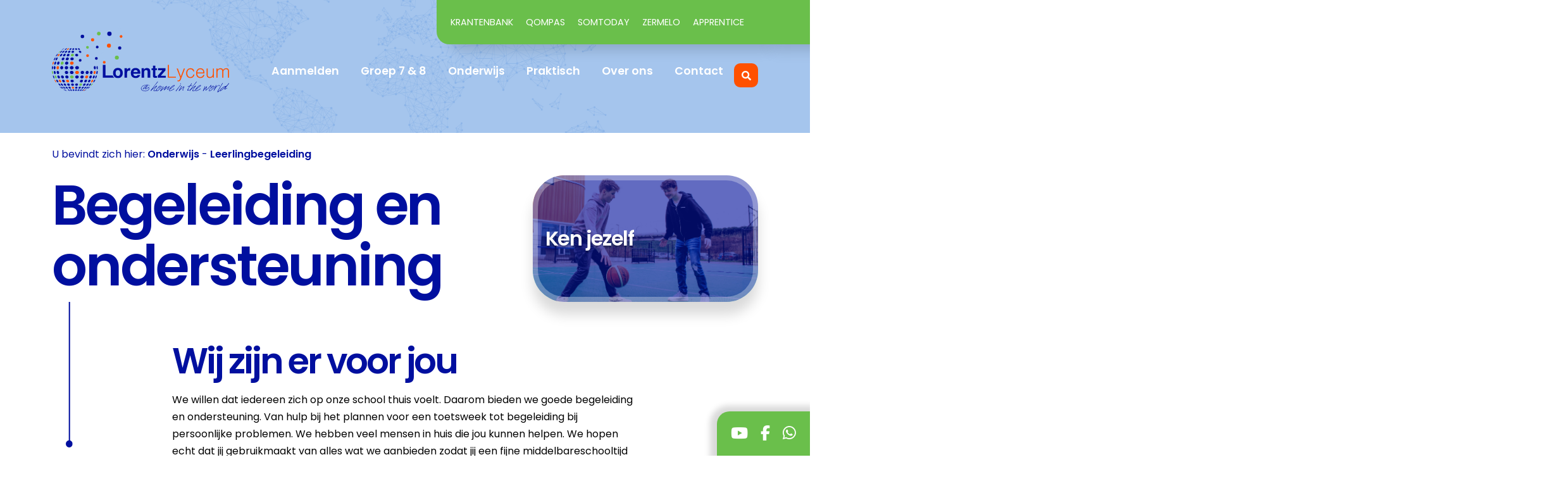

--- FILE ---
content_type: text/html; charset=utf-8
request_url: https://lorentzlyceum.nl/Onderwijs/Leerlingbegeleiding
body_size: 39518
content:
<!DOCTYPE html>
<html  lang="nl-NL">
<head id="Head"><meta content="text/html; charset=UTF-8" http-equiv="Content-Type" />

<!-- Google tag (gtag.js) -->
<script async src="https://www.googletagmanager.com/gtag/js?id=G-WRW1BTPHXL"></script>
<script>
  window.dataLayer = window.dataLayer || [];
  function gtag(){dataLayer.push(arguments);}
  gtag('js', new Date());

  gtag('config', 'G-WRW1BTPHXL');
</script><title>
	Begeleiding en ondersteuning
</title><meta id="MetaDescription" name="description" content="Een van de sterke punten van het Lorentz Lyceum is het bieden van goede begeleiding en ondersteuning. Dit zorgt er mede voor dat je je snel thuis zult voelen op het Lorentz. " /><meta id="MetaRobots" name="robots" content="INDEX, FOLLOW" /><link href="/Portals/1-System/skins/lorentz/skin.css?cdv=81" type="text/css" rel="stylesheet"/><link href="/Resources/Shared/stylesheets/dnndefault/7.0.0/default.css?cdv=81" type="text/css" rel="stylesheet"/><link href="/Portals/1-System/skins/lorentz/css/lightbox.min.css?cdv=81" type="text/css" rel="stylesheet"/><link href="/DesktopModules/OpenContent/module.css?cdv=81" type="text/css" rel="stylesheet"/><link href="/Resources/Search/SearchSkinObjectPreview.css?cdv=81" type="text/css" rel="stylesheet"/><link href="/Portals/1-System/skins/lorentz/css/bootstrap.min.css?cdv=81" type="text/css" rel="stylesheet"/><link href="/Portals/1/OpenContent/Templates/HeaderPortal/Template.css?cdv=81" type="text/css" rel="stylesheet"/><link href="/Portals/1/OpenContent/Templates/RandomValues/Template.css?cdv=81" type="text/css" rel="stylesheet"/><script src="/Resources/libraries/jQuery/03_05_01/jquery.js?cdv=81" type="text/javascript"></script><script src="/Resources/libraries/jQuery-Migrate/03_02_00/jquery-migrate.js?cdv=81" type="text/javascript"></script><script src="/Resources/libraries/jQuery-UI/01_12_01/jquery-ui.js?cdv=81" type="text/javascript"></script><link rel='SHORTCUT ICON' href='/Portals/1/favicon.ico?ver=yop7Y2P7ozpjFt_mlaKpfQ%3d%3d' type='image/x-icon' /><meta name="viewport" content="width=device-width,initial-scale=1" /></head>
<body id="Body">

    <form method="post" action="/Onderwijs/Leerlingbegeleiding" id="Form" enctype="multipart/form-data">
<div class="aspNetHidden">
<input type="hidden" name="__EVENTTARGET" id="__EVENTTARGET" value="" />
<input type="hidden" name="__EVENTARGUMENT" id="__EVENTARGUMENT" value="" />
<input type="hidden" name="__VIEWSTATE" id="__VIEWSTATE" value="tFVjGUVtVlmRhAqD5QWrzDxDbLHV8yhuQvsvB9ZGn8Y5G0LK6oALvCHo/kFY07EO6pB8s/wvT1xk0komBdM1743jjRUjXfk0dFltQgQnEe0nWtCKjYArO/dXeEaSeiAlvB+h4lHU+dNBee/ZUfX9S3664z36zty35HqJ+W6AMLbCxS0wmfOASl6/Sn3qgGMTfz/8r+C8tste5c4K4qv6PEx7f2+LXYMiXX6Jzad04OWwAuQt2sM1yTPfWiW7zlo6PUrZSRmlRyD88v07cptSMTotUe6k1mhDGQGQe9vZkdjkQsyNq0l0FVslhYSdqppqLMkWOgWh7A53Lc6d86imDBjN8hY793so2g1BkpWB6d8HKlr5kv/RlrDd0nvuLbksyqnqmlPAlh87NTH4mkyt9QQvlR/KxyV0e3FggL+mdKKcV7hFx/9RKsI1TmEamby/lMZVxLdrjZMhQUvvcLYqvdvE6XQfOfJdslBoeb8JP12xHAzI/7RriI/bqWD2K78nP0wTjZ4gx/k/EHid7aE8M7d3gDmfOwyOQ/+QDtSNUD8Dl0k50S1qiUPbAECcz189ABjHlTOCywlqZ4Pt8+LWWcydCbXuJR3rN/eb46tlJQ0gbRamXpQdNw2O/[base64]/ixexM0HhhEWzPDCnvD" />
</div>

<script type="text/javascript">
//<![CDATA[
var theForm = document.forms['Form'];
if (!theForm) {
    theForm = document.Form;
}
function __doPostBack(eventTarget, eventArgument) {
    if (!theForm.onsubmit || (theForm.onsubmit() != false)) {
        theForm.__EVENTTARGET.value = eventTarget;
        theForm.__EVENTARGUMENT.value = eventArgument;
        theForm.submit();
    }
}
//]]>
</script>


<script src="/WebResource.axd?d=pynGkmcFUV13He1Qd6_TZM7adyhu5ui2hHeryuU5snXbK3y2gqsxzgR3UjmOPzJZx8pZzQ2&amp;t=638958031500648829" type="text/javascript"></script>


<script type="text/javascript">
//<![CDATA[
var __cultureInfo = {"name":"nl-NL","numberFormat":{"CurrencyDecimalDigits":2,"CurrencyDecimalSeparator":",","IsReadOnly":false,"CurrencyGroupSizes":[3],"NumberGroupSizes":[3],"PercentGroupSizes":[3],"CurrencyGroupSeparator":".","CurrencySymbol":"€","NaNSymbol":"NaN","CurrencyNegativePattern":12,"NumberNegativePattern":1,"PercentPositivePattern":1,"PercentNegativePattern":1,"NegativeInfinitySymbol":"-∞","NegativeSign":"-","NumberDecimalDigits":2,"NumberDecimalSeparator":",","NumberGroupSeparator":".","CurrencyPositivePattern":2,"PositiveInfinitySymbol":"∞","PositiveSign":"+","PercentDecimalDigits":2,"PercentDecimalSeparator":",","PercentGroupSeparator":".","PercentSymbol":"%","PerMilleSymbol":"‰","NativeDigits":["0","1","2","3","4","5","6","7","8","9"],"DigitSubstitution":1},"dateTimeFormat":{"AMDesignator":"","Calendar":{"MinSupportedDateTime":"\/Date(-62135596800000)\/","MaxSupportedDateTime":"\/Date(253402297199999)\/","AlgorithmType":1,"CalendarType":1,"Eras":[1],"TwoDigitYearMax":2049,"IsReadOnly":false},"DateSeparator":"-","FirstDayOfWeek":1,"CalendarWeekRule":2,"FullDateTimePattern":"dddd d MMMM yyyy HH:mm:ss","LongDatePattern":"dddd d MMMM yyyy","LongTimePattern":"HH:mm:ss","MonthDayPattern":"d MMMM","PMDesignator":"","RFC1123Pattern":"ddd, dd MMM yyyy HH\u0027:\u0027mm\u0027:\u0027ss \u0027GMT\u0027","ShortDatePattern":"d-M-yyyy","ShortTimePattern":"HH:mm","SortableDateTimePattern":"yyyy\u0027-\u0027MM\u0027-\u0027dd\u0027T\u0027HH\u0027:\u0027mm\u0027:\u0027ss","TimeSeparator":":","UniversalSortableDateTimePattern":"yyyy\u0027-\u0027MM\u0027-\u0027dd HH\u0027:\u0027mm\u0027:\u0027ss\u0027Z\u0027","YearMonthPattern":"MMMM yyyy","AbbreviatedDayNames":["zo","ma","di","wo","do","vr","za"],"ShortestDayNames":["zo","ma","di","wo","do","vr","za"],"DayNames":["zondag","maandag","dinsdag","woensdag","donderdag","vrijdag","zaterdag"],"AbbreviatedMonthNames":["jan","feb","mrt","apr","mei","jun","jul","aug","sep","okt","nov","dec",""],"MonthNames":["januari","februari","maart","april","mei","juni","juli","augustus","september","oktober","november","december",""],"IsReadOnly":false,"NativeCalendarName":"Gregoriaanse kalender","AbbreviatedMonthGenitiveNames":["jan","feb","mrt","apr","mei","jun","jul","aug","sep","okt","nov","dec",""],"MonthGenitiveNames":["januari","februari","maart","april","mei","juni","juli","augustus","september","oktober","november","december",""]},"eras":[1,"n.Chr.",null,0]};//]]>
</script>

<script src="/ScriptResource.axd?d=NJmAwtEo3Ipnlaxl6CMhvp9LdY6YjeMbQm27vN_ZxoxOY83TINUEPGjbPO4A40CkP2lWsKZrQia2wKGQ-FC_lQq4KS2pSAanAcSb0mCe3RrWJOy_U2dKHCclKU6tgZesD6ua7AWdqLZolXqXvQZyhDDg6yo1&amp;t=74a40145" type="text/javascript"></script>
<script src="/ScriptResource.axd?d=dwY9oWetJoJoVpgL6Zq8OFqjUi2DXBQiSow2q4UBpO3m9vfDJlsUtNgY-sCJoug66jZ50d0eg_rgSjhpW94CEoz0rwB3B4J-sTmEAJDlh0_3z-T_w4Qu9CC5hhRjBtJnD0p3dM25KjJ474WKfg6pv1mhqWU1&amp;t=74a40145" type="text/javascript"></script>
<div class="aspNetHidden">

	<input type="hidden" name="__VIEWSTATEGENERATOR" id="__VIEWSTATEGENERATOR" value="CA0B0334" />
	<input type="hidden" name="__VIEWSTATEENCRYPTED" id="__VIEWSTATEENCRYPTED" value="" />
	<input type="hidden" name="__EVENTVALIDATION" id="__EVENTVALIDATION" value="wZN1VmK5qkZnSEPXXTUxxX27UKIbZCozUWhYVGNl+6ozwNg9Lusg2xV1mNn/s3J5rKct9JZKsdv2M66VIP4tesOc0gV1o/2cO6z6qR1yrZmq22LAU/KUFOojcRptnnz72951w1TmagwmK29CqRyPYwYAZJEzDuxoYaU1SM9BXzryfVfNPbG1XzlXvP8nuw+5Iur+ukQaYwZSn/fN45Bm+DeDg98=" />
</div><script src="/Portals/1-System/skins/lorentz/js/scripts.js?cdv=81" type="text/javascript"></script><script src="/Portals/1-System/skins/lorentz/js/superfish.js?cdv=81" type="text/javascript"></script><script src="/Portals/1-System/skins/lorentz/js/slick.js?cdv=81" type="text/javascript"></script><script src="/Portals/1-System/skins/lorentz/js/lightbox.min.js?cdv=81" type="text/javascript"></script><script src="/Portals/1-System/skins/lorentz/js/bootstrap.min.js?cdv=81" type="text/javascript"></script><script src="/js/dnn.js?cdv=81" type="text/javascript"></script><script src="/js/dnn.modalpopup.js?cdv=81" type="text/javascript"></script><script src="/js/dnncore.js?cdv=81" type="text/javascript"></script><script src="/Resources/Search/SearchSkinObjectPreview.js?cdv=81" type="text/javascript"></script><script src="/DesktopModules/OpenContent/js/opencontent.js?cdv=81" type="text/javascript"></script><script src="/js/dnn.servicesframework.js?cdv=81" type="text/javascript"></script>
<script type="text/javascript">
//<![CDATA[
Sys.WebForms.PageRequestManager._initialize('ScriptManager', 'Form', [], [], [], 90, '');
//]]>
</script>

        
        
        <!-- Powered by Idas B.V. Internet & ICT -->


<!-- JS files -->
<!--CDF(Javascript|/Portals/1-System/skins/lorentz/js/bootstrap.min.js?cdv=81|DnnBodyProvider|12)--> <!-- Version 5.1 -->
<!--CDF(Javascript|/Portals/1-System/skins/lorentz/js/lightbox.min.js?cdv=81|DnnBodyProvider|6)-->
<!--CDF(Javascript|/Portals/1-System/skins/lorentz/js/slick.js?cdv=81|DnnBodyProvider|5)-->
<!--CDF(Javascript|/Portals/1-System/skins/lorentz/js/scripts.js?cdv=81|DnnBodyProvider|4)-->
<!--CDF(Javascript|/Portals/1-System/skins/lorentz/js/superfish.js?cdv=81|DnnBodyProvider|4)-->

<!-- CSS -->
<!--CDF(Css|/Portals/1-System/skins/lorentz/css/bootstrap.min.css?cdv=81|DnnPageHeaderProvider|11)--> <!-- Version 5.1 -->
<!--CDF(Css|/Portals/1-System/skins/lorentz/css/lightbox.min.css?cdv=81|DnnPageHeaderProvider|7)-->
<!--CDF(Css|/Portals/1-System/skins/lorentz/skin.css?cdv=81|DnnPageHeaderProvider|3)-->

<!-- GOOGLE FONT -->
<link rel="preconnect" href="https://fonts.googleapis.com">
<link rel="preconnect" href="https://fonts.gstatic.com" crossorigin>
<link href="https://fonts.googleapis.com/css2?family=Poppins:wght@400;500;600;700&display=swap" rel="stylesheet"> 

<!-- FontAwesome -->
<script src="https://kit.fontawesome.com/fce58503c5.js" crossorigin="anonymous"></script>

<!-- AOS -->
<link href="https://cdn.rawgit.com/michalsnik/aos/2.1.1/dist/aos.css" rel="stylesheet">
<script src="https://cdn.rawgit.com/michalsnik/aos/2.1.1/dist/aos.js"></script>

<!-- ADMIN CHECK -->
<div id="topbar-wrapper">
	<div class="container">
		<div class="row">
			<div class="col-lg-12 col-md-12 col-sm-12 col-xs-12">
				<div class="subnav-container">
					<ul class="subnav-list">
						<li><a href="https://www.nexisuni.com/" target="_blank">Krantenbank</a></li>
						<li><a href="https://www.qompas.nl/" target="_blank">Qompas</a></li>
						<!--<li><a href="https://qua.school-loket.nl/lorentz/" target="_blank">Schoolloket</a></li>-->
						<li><a href="https://inloggen.somtoday.nl/" target="_blank">Somtoday</a></li>
						<li><a href="https://lorentzrivers.zportal.nl" target="_blank">Zermelo</a></li>	
						<li><a href="https://portal.apprenticexm.nl/login" target="_blank">Apprentice</a></li>			
					</ul>
				</div>
			</div>
		</div>

		<div class="row">
			<!-- Logo -->
			<div class="col-lg-3 col-md-3 col-sm-12 col-xs-12">
				<div class="logo-wrapper">
					<a id="dnn_dnnLogo_hypLogo" title="Lorentz Lyceum Arnhem | Havo, VWO en Gymnasium" aria-label="Lorentz Lyceum Arnhem | Havo, VWO en Gymnasium" href="https://lorentzlyceum.nl/"><img id="dnn_dnnLogo_imgLogo" src="/Portals/1/lorentz.svg?ver=ft1sS9moDYTvO2CUsOa3_A%3d%3d" alt="Lorentz Lyceum Arnhem | Havo, VWO en Gymnasium" /></a>
				</div>
			</div>

			<div class="col-lg-9 col-md-9">
				<!-- Flyout menu desktop -->
				<nav aria-label="Main Navigation" id="main-navigation">
					<ul class="sf-menu" role="menubar">
    
<li class="" aria-haspopup="" aria-current="" role="menuitem">  <a href="https://lorentzlyceum.nl/Aanmelden" role="menuitem">Aanmelden</a>
    
</li>

<li class=" dropdown" aria-haspopup="true" aria-current="" role="menuitem">  <a href="https://lorentzlyceum.nl/Groep-7-8" role="menuitem">Groep 7 &amp; 8</a>
    

    <ul role="menu">
        
<li class="" role="menuitem">
    
    <a href="https://lorentzlyceum.nl/Groep-7-8/Kom-kennismaken" >Kom kennismaken</a>
    
</li>

<li class="" role="menuitem">
    
    <a href="https://lorentzlyceum.nl/Groep-7-8/Wat-maakt-ons-bijzonder" >Wat maakt ons bijzonder?</a>
    
</li>

<li class="" role="menuitem">
    
    <a href="https://lorentzlyceum.nl/Groep-7-8/Leerlingen-aan-het-woord" >Leerlingen aan het woord</a>
    
</li>

<li class="" role="menuitem">
    
    <a href="https://lorentzlyceum.nl/Groep-7-8/De-brugklas" >De brugklas</a>
    
</li>

<li class="" role="menuitem">
    
    <a href="https://lorentzlyceum.nl/Groep-7-8/Ontdek-Lorentz-online" >Ontdek Lorentz online</a>
    
</li>

    </ul>

    
</li>

<li class=" dropdown" aria-haspopup="true" aria-current="" role="menuitem">  <a href="https://lorentzlyceum.nl/Onderwijs" role="menuitem">Onderwijs</a>
    

    <ul role="menu">
        
<li class="" role="menuitem">
    
    <a href="https://lorentzlyceum.nl/Onderwijs/B&#232;taonderwijs" >B&#232;taonderwijs</a>
    
</li>

<li class="" role="menuitem">
    
    <a href="https://lorentzlyceum.nl/Onderwijs/Internationalisering" >Internationalisering</a>
    
</li>

<li class="" role="menuitem">
    
    <a href="https://lorentzlyceum.nl/Onderwijs/Tweetalig-onderwijs-tto" >Tweetalig onderwijs (tto)</a>
    
</li>

<li class="" role="menuitem">
    
    <a href="https://lorentzlyceum.nl/Onderwijs/Voor-hoogbegaafden-OPUS" >Voor hoogbegaafden (OPUS)</a>
    
</li>

<li class="" role="menuitem">
    
    <a href="https://lorentzlyceum.nl/Onderwijs/Talentontwikkeling" >Talentontwikkeling</a>
    
</li>

<li class=" current" role="menuitem">
    
    <a href="https://lorentzlyceum.nl/Onderwijs/Leerlingbegeleiding" >Leerlingbegeleiding</a>
    
</li>

<li class="" role="menuitem">
    
    <a href="https://lorentzlyceum.nl/Onderwijs/Gymnasium" >Gymnasium</a>
    
</li>

    </ul>

    
</li>

<li class=" dropdown" aria-haspopup="true" aria-current="" role="menuitem">  <a href="https://lorentzlyceum.nl/Praktisch" role="menuitem">Praktisch</a>
    

    <ul role="menu">
        
<li class="" role="menuitem">
    
    <a href="https://lorentzlyceum.nl/Praktisch/Documenten" >Documenten</a>
    
</li>

<li class="" role="menuitem">
    
    <a href="https://lorentzlyceum.nl/Praktisch/Jaarplanner" >Jaarplanner</a>
    
</li>

<li class="" role="menuitem">
    
    <a href="https://lorentzlyceum.nl/Praktisch/Lesrooster" >Lesrooster</a>
    
</li>

<li class="" role="menuitem">
    
    <a href="https://lorentzlyceum.nl/Praktisch/Nieuwsbrief" >Nieuwsbrief</a>
    
</li>

<li class="" role="menuitem">
    
    <a href="https://lorentzlyceum.nl/Praktisch/Online-leren" >Online leren</a>
    
</li>

<li class="" role="menuitem">
    
    <a href="https://lorentzlyceum.nl/Praktisch/Ouderbijdrage" >Ouderbijdrage</a>
    
</li>

<li class="" role="menuitem">
    
    <a href="https://lorentzlyceum.nl/Praktisch/Schoolboeken-en-kluisjes" >Schoolboeken en kluisjes</a>
    
</li>

<li class="" role="menuitem">
    
    <a href="https://lorentzlyceum.nl/Praktisch/Schoolgids" >Schoolgids</a>
    
</li>

<li class="" role="menuitem">
    
    <a href="https://lorentzlyceum.nl/Praktisch/Sportkleding" >Sportkleding</a>
    
</li>

<li class="" role="menuitem">
    
    <a href="https://lorentzlyceum.nl/Praktisch/Vakanties" >Vakanties</a>
    
</li>

<li class="" role="menuitem">
    
    <a href="https://lorentzlyceum.nl/Praktisch/Ziek-absent-of-verlof" >Ziek, absent of verlof</a>
    
</li>

    </ul>

    
</li>

<li class=" dropdown" aria-haspopup="true" aria-current="" role="menuitem">  <a href="https://lorentzlyceum.nl/Over-ons" role="menuitem">Over ons</a>
    

    <ul role="menu">
        
<li class="" role="menuitem">
    
    <a href="https://lorentzlyceum.nl/Over-ons/Nieuws" >Nieuws</a>
    
</li>

<li class="" role="menuitem">
    
    <a href="https://lorentzlyceum.nl/Over-ons/Organisatie" >Organisatie</a>
    
</li>

<li class="" role="menuitem">
    
    <a href="https://lorentzlyceum.nl/Over-ons/Medewerkers" >Medewerkers</a>
    
</li>

<li class="" role="menuitem">
    
    <a href="https://lorentzlyceum.nl/Over-ons/Visie-en-missie" >Visie en missie</a>
    
</li>

<li class="" role="menuitem">
    
    <a href="https://lorentzlyceum.nl/Over-ons/Stage-lopen" >Stage lopen</a>
    
</li>

<li class="" role="menuitem">
    
    <a href="https://lorentzlyceum.nl/Over-ons/Meedenken" >Meedenken</a>
    
</li>

<li class="" role="menuitem">
    
    <a href="https://lorentzlyceum.nl/Over-ons/Vacatures" >Vacatures</a>
    
</li>

<li class="" role="menuitem">
    
    <a href="https://lorentzlyceum.nl/Over-ons/Verhuur" >Verhuur</a>
    
</li>

    </ul>

    
</li>

<li class="" aria-haspopup="" aria-current="" role="menuitem">  <a href="https://lorentzlyceum.nl/Contact" role="menuitem">Contact</a>
    
</li>

</ul>




					<div class="btnSearch"><a href="#"></a></div>
<div class="searchWrapper" style="visibility:hidden;">
	<div class="searchPosition">
		<span class="searchArrow">&nbsp;</span>
		<span id="dnn_dnnSEARCH_ClassicSearch">
    
    
    <span class="searchInputContainer" data-moreresults="Toon meer resultaten" data-noresult="Geen resultaten gevonden">
        <input name="dnn$dnnSEARCH$txtSearch" type="text" maxlength="255" size="20" id="dnn_dnnSEARCH_txtSearch" class="NormalTextBox" aria-label="Search" autocomplete="off" placeholder="Zoeken..." />
        <a class="dnnSearchBoxClearText" title="Zoeken leegmaken"></a>
    </span>
    <a id="dnn_dnnSEARCH_cmdSearch" class="SkinObject" href="javascript:__doPostBack(&#39;dnn$dnnSEARCH$cmdSearch&#39;,&#39;&#39;)">Zoeken</a>
</span>


<script type="text/javascript">
    $(function() {
        if (typeof dnn != "undefined" && typeof dnn.searchSkinObject != "undefined") {
            var searchSkinObject = new dnn.searchSkinObject({
                delayTriggerAutoSearch : 400,
                minCharRequiredTriggerAutoSearch : 2,
                searchType: 'S',
                enableWildSearch: true,
                cultureCode: 'nl-NL',
                portalId: -1
                }
            );
            searchSkinObject.init();
            
            
            // attach classic search
            var siteBtn = $('#dnn_dnnSEARCH_SiteRadioButton');
            var webBtn = $('#dnn_dnnSEARCH_WebRadioButton');
            var clickHandler = function() {
                if (siteBtn.is(':checked')) searchSkinObject.settings.searchType = 'S';
                else searchSkinObject.settings.searchType = 'W';
            };
            siteBtn.on('change', clickHandler);
            webBtn.on('change', clickHandler);
            
            
        }
    });
</script>

	</div>
</div>
				</nav>
				<!-- END flyout menu desktop -->

				<!-- START Navigation mobile -->
				<div class="d-lg-none hidden-lg">
					<div class="nav-top">
						<span class="hamburger" id="ham">
							<span class="line line1"></span>
							<span class="line line2"></span>
							<!-- <span class="line line3"></span> -->
						</span>
					</div>
					<div class="nav-drill">
						<!--<span id="dnn_dnnSEARCHMOBILE_ClassicSearch">
    
    
    <span class="searchInputContainer" data-moreresults="Toon meer resultaten" data-noresult="Geen resultaten gevonden">
        <input name="dnn$dnnSEARCHMOBILE$txtSearch" type="text" maxlength="255" size="20" id="dnn_dnnSEARCHMOBILE_txtSearch" class="NormalTextBox" aria-label="Search" autocomplete="off" placeholder="Zoeken..." />
        <a class="dnnSearchBoxClearText" title="Zoeken leegmaken"></a>
    </span>
    <a id="dnn_dnnSEARCHMOBILE_cmdSearch" class="SkinObject" href="javascript:__doPostBack(&#39;dnn$dnnSEARCHMOBILE$cmdSearch&#39;,&#39;&#39;)">Zoeken</a>
</span>


<script type="text/javascript">
    $(function() {
        if (typeof dnn != "undefined" && typeof dnn.searchSkinObject != "undefined") {
            var searchSkinObject = new dnn.searchSkinObject({
                delayTriggerAutoSearch : 400,
                minCharRequiredTriggerAutoSearch : 2,
                searchType: 'S',
                enableWildSearch: true,
                cultureCode: 'nl-NL',
                portalId: -1
                }
            );
            searchSkinObject.init();
            
            
            // attach classic search
            var siteBtn = $('#dnn_dnnSEARCHMOBILE_SiteRadioButton');
            var webBtn = $('#dnn_dnnSEARCHMOBILE_WebRadioButton');
            var clickHandler = function() {
                if (siteBtn.is(':checked')) searchSkinObject.settings.searchType = 'S';
                else searchSkinObject.settings.searchType = 'W';
            };
            siteBtn.on('change', clickHandler);
            webBtn.on('change', clickHandler);
            
            
        }
    });
</script>
--> 
						<ul class="nav-items nav-level-1">
    
<li class="nav-item ">
    
    <a class="nav-link" href="https://lorentzlyceum.nl/Aanmelden">Aanmelden</a>
    
</li>

<li class="nav-item nav-expand">
    
    <a class="nav-link nav-expand-link level-link" href="#"><i class="fas fa-long-arrow-alt-right"></i></a>
    <a class="nav-link nav-expand-link" href="https://lorentzlyceum.nl/Groep-7-8">Groep 7 &amp; 8</a>
    
    <ul class="nav-items nav-expand-content">
        
<li class="nav-item ">
    
    <a class="nav-link" href="https://lorentzlyceum.nl/Groep-7-8/Kom-kennismaken">Kom kennismaken</a>
    
</li>

<li class="nav-item ">
    
    <a class="nav-link" href="https://lorentzlyceum.nl/Groep-7-8/Wat-maakt-ons-bijzonder">Wat maakt ons bijzonder?</a>
    
</li>

<li class="nav-item ">
    
    <a class="nav-link" href="https://lorentzlyceum.nl/Groep-7-8/Leerlingen-aan-het-woord">Leerlingen aan het woord</a>
    
</li>

<li class="nav-item ">
    
    <a class="nav-link" href="https://lorentzlyceum.nl/Groep-7-8/De-brugklas">De brugklas</a>
    
</li>

<li class="nav-item ">
    
    <a class="nav-link" href="https://lorentzlyceum.nl/Groep-7-8/Ontdek-Lorentz-online">Ontdek Lorentz online</a>
    
</li>

    </ul>
    
</li>

<li class="nav-item nav-expand">
    
    <a class="nav-link nav-expand-link level-link" href="#"><i class="fas fa-long-arrow-alt-right"></i></a>
    <a class="nav-link nav-expand-link" href="https://lorentzlyceum.nl/Onderwijs">Onderwijs</a>
    
    <ul class="nav-items nav-expand-content">
        
<li class="nav-item ">
    
    <a class="nav-link" href="https://lorentzlyceum.nl/Onderwijs/B&#232;taonderwijs">B&#232;taonderwijs</a>
    
</li>

<li class="nav-item ">
    
    <a class="nav-link" href="https://lorentzlyceum.nl/Onderwijs/Internationalisering">Internationalisering</a>
    
</li>

<li class="nav-item ">
    
    <a class="nav-link" href="https://lorentzlyceum.nl/Onderwijs/Tweetalig-onderwijs-tto">Tweetalig onderwijs (tto)</a>
    
</li>

<li class="nav-item ">
    
    <a class="nav-link" href="https://lorentzlyceum.nl/Onderwijs/Voor-hoogbegaafden-OPUS">Voor hoogbegaafden (OPUS)</a>
    
</li>

<li class="nav-item ">
    
    <a class="nav-link" href="https://lorentzlyceum.nl/Onderwijs/Talentontwikkeling">Talentontwikkeling</a>
    
</li>

<li class="nav-item ">
    
    <a class="nav-link" href="https://lorentzlyceum.nl/Onderwijs/Leerlingbegeleiding">Leerlingbegeleiding</a>
    
</li>

<li class="nav-item ">
    
    <a class="nav-link" href="https://lorentzlyceum.nl/Onderwijs/Gymnasium">Gymnasium</a>
    
</li>

    </ul>
    
</li>

<li class="nav-item nav-expand">
    
    <a class="nav-link nav-expand-link level-link" href="#"><i class="fas fa-long-arrow-alt-right"></i></a>
    <a class="nav-link nav-expand-link" href="https://lorentzlyceum.nl/Praktisch">Praktisch</a>
    
    <ul class="nav-items nav-expand-content">
        
<li class="nav-item ">
    
    <a class="nav-link" href="https://lorentzlyceum.nl/Praktisch/Documenten">Documenten</a>
    
</li>

<li class="nav-item ">
    
    <a class="nav-link" href="https://lorentzlyceum.nl/Praktisch/Jaarplanner">Jaarplanner</a>
    
</li>

<li class="nav-item ">
    
    <a class="nav-link" href="https://lorentzlyceum.nl/Praktisch/Lesrooster">Lesrooster</a>
    
</li>

<li class="nav-item ">
    
    <a class="nav-link" href="https://lorentzlyceum.nl/Praktisch/Nieuwsbrief">Nieuwsbrief</a>
    
</li>

<li class="nav-item ">
    
    <a class="nav-link" href="https://lorentzlyceum.nl/Praktisch/Online-leren">Online leren</a>
    
</li>

<li class="nav-item ">
    
    <a class="nav-link" href="https://lorentzlyceum.nl/Praktisch/Ouderbijdrage">Ouderbijdrage</a>
    
</li>

<li class="nav-item ">
    
    <a class="nav-link" href="https://lorentzlyceum.nl/Praktisch/Schoolboeken-en-kluisjes">Schoolboeken en kluisjes</a>
    
</li>

<li class="nav-item ">
    
    <a class="nav-link" href="https://lorentzlyceum.nl/Praktisch/Schoolgids">Schoolgids</a>
    
</li>

<li class="nav-item ">
    
    <a class="nav-link" href="https://lorentzlyceum.nl/Praktisch/Sportkleding">Sportkleding</a>
    
</li>

<li class="nav-item ">
    
    <a class="nav-link" href="https://lorentzlyceum.nl/Praktisch/Vakanties">Vakanties</a>
    
</li>

<li class="nav-item nav-expand">
    
    <a class="nav-link nav-expand-link level-link" href="#"><i class="fas fa-long-arrow-alt-right"></i></a>
    <a class="nav-link nav-expand-link" href="https://lorentzlyceum.nl/Praktisch/Ziek-absent-of-verlof">Ziek, absent of verlof</a>
    
    <ul class="nav-items nav-expand-content">
        
<li class="nav-item ">
    
    <a class="nav-link" href="https://lorentzlyceum.nl/Praktisch/Ziek-absent-of-verlof/Bijzonder-verlof">Bijzonder verlof</a>
    
</li>

    </ul>
    
</li>

    </ul>
    
</li>

<li class="nav-item nav-expand">
    
    <a class="nav-link nav-expand-link level-link" href="#"><i class="fas fa-long-arrow-alt-right"></i></a>
    <a class="nav-link nav-expand-link" href="https://lorentzlyceum.nl/Over-ons">Over ons</a>
    
    <ul class="nav-items nav-expand-content">
        
<li class="nav-item ">
    
    <a class="nav-link" href="https://lorentzlyceum.nl/Over-ons/Nieuws">Nieuws</a>
    
</li>

<li class="nav-item ">
    
    <a class="nav-link" href="https://lorentzlyceum.nl/Over-ons/Organisatie">Organisatie</a>
    
</li>

<li class="nav-item ">
    
    <a class="nav-link" href="https://lorentzlyceum.nl/Over-ons/Medewerkers">Medewerkers</a>
    
</li>

<li class="nav-item ">
    
    <a class="nav-link" href="https://lorentzlyceum.nl/Over-ons/Visie-en-missie">Visie en missie</a>
    
</li>

<li class="nav-item ">
    
    <a class="nav-link" href="https://lorentzlyceum.nl/Over-ons/Stage-lopen">Stage lopen</a>
    
</li>

<li class="nav-item ">
    
    <a class="nav-link" href="https://lorentzlyceum.nl/Over-ons/Meedenken">Meedenken</a>
    
</li>

<li class="nav-item ">
    
    <a class="nav-link" href="https://lorentzlyceum.nl/Over-ons/Vacatures">Vacatures</a>
    
</li>

<li class="nav-item ">
    
    <a class="nav-link" href="https://lorentzlyceum.nl/Over-ons/Verhuur">Verhuur</a>
    
</li>

    </ul>
    
</li>

<li class="nav-item ">
    
    <a class="nav-link" href="https://lorentzlyceum.nl/Contact">Contact</a>
    
</li>

</ul>










					</div>
				</div>
				<!-- END Navigation mobile -->
			</div>
		</div>
	</div>
</div>



<div id="content-pane-wrap">
	<div class="container-fluid">
		<div class="row">
			<div id="dnn_HeaderPane" class="header-pane col-xs-12 col-sm-12 col-md-12 col-lg-12 no-padding"><div class="DnnModule DnnModule-OpenContent DnnModule-418"><a name="418"></a>
<div class="DNNContainer_No_Title">
  <div id="dnn_ctr418_ContentPane"><!-- Start_Module_418 --><div id="dnn_ctr418_ModuleContent" class="DNNModuleContent ModOpenContentC">
	





<div id="portalbanner-container">
    <div class="backgroundimg" style="background-image:url(/Portals/1/OpenContent/Files/418/worldmap-lorentz-2022.png);">
    </div>
</div>

</div><!-- End_Module_418 --></div>
	<div class="clear"></div>
</div>
</div></div>
		</div>
	</div>
	<div class="container">
	<div class="row">
		<div class="col-lg-12 col-md-12 col-sm-12 col-xs-12">
			<div id="breadcrumbs-wrapper">
				<!-- <div class="pagetitle-wrapper">
					<h1>Begeleiding en ondersteuning</h1>
				</div> -->
				<div class="breadcrumbs">
					<span class="title">U bevindt zich hier:</span>
					<span id="dnn_dnnBREADCRUMB_lblBreadCrumb" itemprop="breadcrumb" itemscope="" itemtype="https://schema.org/breadcrumb"><span itemscope itemtype="http://schema.org/BreadcrumbList"><span itemprop="itemListElement" itemscope itemtype="http://schema.org/ListItem"><a href="https://lorentzlyceum.nl/Onderwijs" class="breadcrumb-link" itemprop="item"><span itemprop="name">Onderwijs</span></a><meta itemprop="position" content="1" /></span> - <span itemprop="itemListElement" itemscope itemtype="http://schema.org/ListItem"><a href="https://lorentzlyceum.nl/Onderwijs/Leerlingbegeleiding" class="breadcrumb-link" itemprop="item"><span itemprop="name">Leerlingbegeleiding</span></a><meta itemprop="position" content="2" /></span></span></span>
				</div>
			</div>
		</div>
	</div>
</div>
	<div class="container">

		<div class="row">
			<div class="col-lg-8 col-md-8 col-sm-12 col-xs-12" >
				<h1>Begeleiding en ondersteuning</h1>
				<div class="lineportal-container">
					<div class="lineportal">
						<img src="/Portals/1/OpenContent/Templates/HeaderHomepage/Images/line1.svg" class="img-fluid" >
					</div>
				</div>
			</div>			
			<div id="dnn_ContentPaneRight" class="col-lg-4 col-md-4 col-sm-12 col-xs-12"><div class="DnnModule DnnModule-OpenContent DnnModule-420"><a name="420"></a>
<div class="DNNContainer_No_Title">
  <div id="dnn_ctr420_ContentPane"><!-- Start_Module_420 --><div id="dnn_ctr420_ModuleContent" class="DNNModuleContent ModOpenContentC">
	





    <div class="col-lg-12 col-md-12 col-sm-12 col-xs-12" data-aos="fade-in" data-aos-delay="">
        <div class="colored-block value" style="background-image:url(/Portals/1/OpenContent/Files/420/Jongens_basketbal.jpg)" onclick="window.open('','_self').location.href='';">
            <div class="color-overlay" style="background-color: rgba(0,15,159, 0.60)"></div>
                <h3>Ken jezelf</h3>
        </div>
    </div>
    <div class="col-lg-12 col-md-12 col-sm-12 col-xs-12" data-aos="fade-in" data-aos-delay="">
        <div class="colored-block value" style="background-image:url(/Portals/1/OpenContent/Files/527/20220705-0311-LR.jpg)" onclick="window.open('','_self').location.href='';">
            <div class="color-overlay" style="background-color: rgba(165,197,237, 0.60)"></div>
                <h3>Verbind verschillen</h3>
        </div>
    </div>
    <div class="col-lg-12 col-md-12 col-sm-12 col-xs-12" data-aos="fade-in" data-aos-delay="">
        <div class="colored-block value" style="background-image:url(/Portals/1/OpenContent/Files/420/Scholieren_trap.jpg)" onclick="window.open('','_self').location.href='';">
            <div class="color-overlay" style="background-color: rgba(106,191,75, 0.60)"></div>
                <h3>Ontdek de wereld</h3>
        </div>
    </div>


<script>
    jQuery(document).ready(function ($) {
        var random = Math.floor(Math.random() * $('.value').length);
        $('.value').hide().eq(random).show();
    });
</script>
</div><!-- End_Module_420 --></div>
	<div class="clear"></div>
</div>
</div></div>
		</div>

		<div class="row">
			<div id="dnn_ContentPane" class="content-pane-left col-lg-8 offset-lg-2 col-md-12 col-sm-12 col-xs-12"><div class="DnnModule DnnModule-DNN_HTML DnnModule-458"><a name="458"></a>


      <h2>
        <span id="dnn_ctr458_dnnTITLE_titleLabel" class="Head">Wij zijn er voor jou</span>



      </h2>
      <div id="dnn_ctr458_ContentPane"><!-- Start_Module_458 --><div id="dnn_ctr458_ModuleContent" class="DNNModuleContent ModDNNHTMLC">
	<div id="dnn_ctr458_HtmlModule_lblContent" class="Normal">
	<p>We willen dat iedereen zich op onze school thuis voelt. Daarom bieden we goede begeleiding en ondersteuning. Van hulp bij het plannen voor een toetsweek tot begeleiding bij persoonlijke problemen. We hebben veel mensen in huis die jou kunnen helpen. We hopen echt dat jij gebruikmaakt van alles wat we aanbieden zodat jij een fijne middelbareschooltijd hebt. Je staat er nooit alleen voor!<br />
&nbsp;</p>

<ul>
 <li><a href="/Bijles" target="_blank">Bijles</a>&nbsp;</li>
 <li><a href="/Decaan" target="_blank">Decaan</a></li>
 <li><a href="/Huiswerkbegeleiding" target="_blank">Huiswerkbegeleiding</a>&nbsp;</li>
 <li><a href="/Mentor" target="_blank">Mentor</a></li>
 <li><a href="/Ondersteuningsteam" target="_blank">Ondersteuningsteam</a></li>
 <li><a href="/Pesten" target="_blank">Pesten</a></li>
 <li><a href="/Remedial-Teacher" target="_blank">Remedial Teacher voor leerproblemen</a>&nbsp;</li>
 <li><a href="/Schoolarts" target="_blank">Schoolarts/GGD</a></li>
 <li><a href="/Studiekeuze-LOB" target="_blank">Studiekeuze/LOB</a></li>
 <li><a href="/Trainingen" target="_blank">Trainingen</a></li>
 <li><a href="/Trajectklas" target="_blank">Trajectklas</a></li>
</ul>

<h3>Schoolondersteuningsprofiel</h3>

<p>Als onze ondersteuningsmogelijkheden niet voldoende zijn, zoeken we samen naar een oplossing. Mogelijk buiten de school.&nbsp;Vanuit de gemeente is een wijkcoach aangesloten op het ondersteuningsteam. Ook werken we nauw samen met de schoolarts, het Regionaal Bureau Leerlingzaken (RBL) en&nbsp;hulpverlenende instanties. Het volledige overzicht van de basisondersteuning en lichte ondersteuning die het Lorentz Lyceum kan bieden, staat in ons&nbsp;schoolondersteuningsprofiel (SOP)&nbsp;onder <a href="/Praktisch/Documenten" target="_blank">documenten</a>.</p>

</div>

</div><!-- End_Module_458 --></div>


</div></div>							
		</div>

		<div class="row">
			<div id="dnn_ContentPaneFull" class="content-pane-full col-xs-12 col-sm-12 col-md-12 col-lg-12 DNNEmptyPane"></div>
		</div>
	</div>

	<div class="container-fluid">
		<div class="row">
			<div id="dnn_ContentPaneFluid" class="content-pane col-xs-12 col-sm-12 col-md-12 col-lg-12 no-padding DNNEmptyPane"></div>
		</div>
	</div>

	<div class="container">
		<div class="row">
			<div id="dnn_ContentPaneBottom" class="content-pane-left col-lg-8 offset-lg-2 col-md-12 col-sm-12 col-xs-12 DNNEmptyPane"></div>
		</div>
	</div>

	
	<div class="container">
		<div class="row">
			<div id="dnn_ContentPaneBottomLeft" class="content-pane-left col-lg-9 col-md-9 col-sm-9 col-xs-12 DNNEmptyPane"></div>
			<div id="dnn_ContentPaneBottomRight" class="content-pane-left col-lg-3 col-md-3 col-sm-3 col-xs-12 DNNEmptyPane"></div>
		</div>
	</div>

</div>

<footer class="footer-container">
	<div class="container">
		<div class="row">
			<div class="col-lg-3 col-md-6 col-sm-6 col-xs-12 d-flex align-items-center">
				<img src="/Portals/1/lorentz.svg" class="img-fluid lorentzlogo-footer" />
			</div>
			<div class="col-lg-3 col-md-6 col-sm-6 col-xs-12">
				<h4>Contact</h4>
				<p>Metamorfosenallee 100<br />
					6843 HX Arnhem</p>
				<p><a href="tel:026–320 28 50">026-320 28 50</a><br />
					<a href="mailto:info@lorentzlyceum.nl">info@lorentzlyceum.nl</a></p>
			</div>
			<div class="col-lg-3 col-md-6 col-sm-6 col-xs-12">
				<h4>Handige links</h4>
				<ul class="footer-list">
					<li><a href="https://www.nexisuni.com/" target="_blank">Krantenbank</a></li>
					<li><a href="https://www.qompas.nl/" target="_blank">Qompas</a></li>
					<!--<li><a href="https://qua.school-loket.nl/lorentz/" target="_blank">Schoolloket</a></li>-->
					<li><a href="https://inloggen.somtoday.nl/" target="_blank">Somtoday</a></li>
					<li><a href="https://lorentzrivers.zportal.nl" target="_blank">Zermelo</a></li>		
					<!--<li><a href="https://www.leesapp.online/?locale=nl" target="_blank">LEES</a></li>-->
					<li><a href="https://www.lezenvoordelijst.nl" target="_blank">Lezenvoordelijst</a></li>	
					<li><a href="https://portal.apprenticexm.nl/login" target="_blank">Apprentice</a></li>						
				</ul>
			</div>
			<div class="col-lg-3 col-md-6 col-sm-6 col-xs-12">
				<h4>Lorentz Lyceum</h4>
				<ul class="footer-list">
					<li><a href="/Groep-7-8/Wat-maakt-ons-bijzonder">Leren</a></li>
					<li><a href="/Groep-7-8/Kom-kennismaken">Ontdekken</a></li>
					<li><a href="/Groep-7-8/Leerlingen-aan-het-woord">Aan het woord</a></li>
					<li><a href="/Actueel">Nieuws</a></li>
					<li><a href="/Contact">Contact</a></li>
				</ul>
			</div>
		</div>
		<div class="row">
			<div class="col-lg-12 col-md-12">
				<ul class="disclaimer-list">
					<li><a href="/Portals/1/Documents/bijlage-ix-privacyverklaring.pdf" target="_blank">Privacyverklaring</a></li>
					<!-- <li><a href="#">Cookiebeleid</a></li> -->
					<li><a href="/Disclaimer">Disclaimer</a></li>
				</ul>
			</div>
		</div>
	</div>
</footer>

<div id="social-container">
	<ul class="social-list">
		<li><a href="https://www.youtube.com/channel/UC1n7fDDD_q8DVz6vuOlzg5g" title="Youtube" target="_blank"><span class="fa-brands fa-youtube"></span></a></li>
		<li><a href="https://www.facebook.com/lorentzlyceum" title="Facebook" target="_blank"><span class="fa-brands fa-facebook-f"></span></a></li>
		<li><a href="https://wa.me/31682839237" title="Whatsapp" target="_blank"><span class="fa-brands fa-whatsapp"></span></a></li>
	</ul>

</div>

<!-- TabID -->
<!-- <div id="tab" class="hidden">
	74
</div> -->
        <input name="ScrollTop" type="hidden" id="ScrollTop" />
        <input name="__dnnVariable" type="hidden" id="__dnnVariable" autocomplete="off" value="`{`__scdoff`:`1`,`sf_siteRoot`:`/`,`sf_tabId`:`74`}" />
        <input name="__RequestVerificationToken" type="hidden" value="86M3xxevWNYh7O5hHF_G9YfyQpzbAwmx8xXhYjL_kwW5tOzZqk9BwbpTNpVfhoFQAiwDpS2VdjaIyCtsvQf13NfXyMQ1" />
    </form>
    <!--CDF(Javascript|/js/dnncore.js?cdv=81|DnnBodyProvider|100)--><!--CDF(Javascript|/js/dnn.modalpopup.js?cdv=81|DnnBodyProvider|50)--><!--CDF(Css|/Resources/Shared/stylesheets/dnndefault/7.0.0/default.css?cdv=81|DnnPageHeaderProvider|5)--><!--CDF(Css|/Portals/1-System/skins/lorentz/skin.css?cdv=81|DnnPageHeaderProvider|15)--><!--CDF(Css|/DesktopModules/OpenContent/module.css?cdv=81|DnnPageHeaderProvider|10)--><!--CDF(Css|/DesktopModules/OpenContent/module.css?cdv=81|DnnPageHeaderProvider|10)--><!--CDF(Css|/DesktopModules/OpenContent/module.css?cdv=81|DnnPageHeaderProvider|10)--><!--CDF(Css|/DesktopModules/OpenContent/module.css?cdv=81|DnnPageHeaderProvider|10)--><!--CDF(Css|/Resources/Search/SearchSkinObjectPreview.css?cdv=81|DnnPageHeaderProvider|10)--><!--CDF(Javascript|/Resources/Search/SearchSkinObjectPreview.js?cdv=81|DnnBodyProvider|100)--><!--CDF(Css|/Resources/Search/SearchSkinObjectPreview.css?cdv=81|DnnPageHeaderProvider|10)--><!--CDF(Javascript|/Resources/Search/SearchSkinObjectPreview.js?cdv=81|DnnBodyProvider|100)--><!--CDF(Css|/Portals/1/OpenContent/Templates/HeaderPortal/Template.css?cdv=81|DnnPageHeaderProvider|35)--><!--CDF(Javascript|/DesktopModules/OpenContent/js/opencontent.js?cdv=81|DnnBodyProvider|100)--><!--CDF(Css|/Portals/1/OpenContent/Templates/RandomValues/Template.css?cdv=81|DnnPageHeaderProvider|35)--><!--CDF(Javascript|/DesktopModules/OpenContent/js/opencontent.js?cdv=81|DnnBodyProvider|100)--><!--CDF(Javascript|/js/dnn.js?cdv=81|DnnBodyProvider|12)--><!--CDF(Javascript|/js/dnn.servicesframework.js?cdv=81|DnnBodyProvider|100)--><!--CDF(Javascript|/Resources/libraries/jQuery/03_05_01/jquery.js?cdv=81|DnnPageHeaderProvider|5)--><!--CDF(Javascript|/Resources/libraries/jQuery-Migrate/03_02_00/jquery-migrate.js?cdv=81|DnnPageHeaderProvider|6)--><!--CDF(Javascript|/Resources/libraries/jQuery-UI/01_12_01/jquery-ui.js?cdv=81|DnnPageHeaderProvider|10)-->
    
</body>
</html>


--- FILE ---
content_type: text/css
request_url: https://lorentzlyceum.nl/Portals/1-System/skins/lorentz/skin.css?cdv=81
body_size: 30173
content:
h1 {
  font-family: "Poppins", sans-serif !important;
  color: #000F9F !important;
  font-size: 5.5rem !important;
  line-height: 110% !important;
  text-decoration: none !important;
  text-align: left !important;
  font-weight: 600 !important;
  overflow-wrap: break-word;
  letter-spacing: -0.2rem !important;
}

h1::after {
  content: '';
  display: inline-flex;
  width: 15px;
  height: 15px;
  /*background-color: $base-color-fourth;*/
  -webkit-border-radius: 50%;
  -moz-border-radius: 50%;
  -ms-border-radius: 50%;
  border-radius: 50%;
  margin-left: 8px;
}

h1.center {
  text-align: center;
}

h2,
h2 a {
  font-family: "Poppins", sans-serif !important;
  color: #000F9F !important;
  font-size: 3.5rem !important;
  line-height: 120% !important;
  text-decoration: none !important;
  text-align: left;
  font-weight: 600 !important;
  letter-spacing: -0.2rem !important;
}

h2::after,
h2 a::after {
  content: '';
  display: none;
  width: 15px;
  height: 15px;
  background-color: #6ABF4B;
  -webkit-border-radius: 50%;
  -moz-border-radius: 50%;
  -ms-border-radius: 50%;
  border-radius: 50%;
  margin-left: 0px;
}

h2.center,
h2 a.center {
  text-align: center;
}

h3,
h3 a {
  font-family: "Poppins", sans-serif !important;
  color: #000000 !important;
  font-size: 2.0rem !important;
  line-height: 120% !important;
  text-decoration: none !important;
  text-align: left !important;
  font-weight: 600 !important;
  letter-spacing: -0.1rem !important;
}

h4,
h4 a {
  font-family: "Poppins", sans-serif;
  color: #A5C5ED;
  font-size: 1.4rem;
  line-height: 120%;
  text-decoration: none;
  text-align: left;
  font-weight: 600;
}

.lineportal-container {
  position: relative;
}

.lineportal-container .lineportal {
  position: absolute;
  top: 0;
  left: 3%;
  z-index: 3;
}

.lineportal-container .lineportal img {
  height: 230px;
}

.lineportal-container .lineportal-news {
  position: absolute;
  top: -70px;
  left: 3%;
  z-index: 3;
}

.lineportal-container .lineportal-news img {
  height: 180px;
}

/* --------------------------------------------------------------------------------------------------------------- */
/* ------------------------------------------ O V E R A L L   S T Y L E S ---------------------------------------- */
/* --------------------------------------------------------------------------------------------------------------- */
html {
  overflow-x: hidden;
}

html,
body,
#Form {
  font-family: "Poppins", sans-serif !important;
  color: #000000 !important;
  font-size: 1rem !important;
  line-height: 170% !important;
  text-align: left !important;
  display: flex;
  flex-direction: column;
  height: 100%;
  background-color: #FFFFFF;
}

.clear,
.clearBoth {
  clear: both;
}

.no-padding {
  padding: 0px !important;
}

a,
a:link,
a:active,
a:visited {
  color: #000F9F;
  text-decoration: underline;
  font-size: 1rem;
}

a:hover,
a:link:hover,
a:active:hover,
a:visited:hover {
  color: #000F9F;
  text-decoration: none;
}

p,
.Normal {
  font-family: "Poppins", sans-serif !important;
  color: #000000 !important;
  font-size: 1rem !important;
  line-height: 170% !important;
  text-align: left !important;
}

ul,
ol {
  font-family: "Poppins", sans-serif;
  color: #000000;
  font-size: 1rem;
  line-height: 160%;
}

img {
  border: 0 !important;
}

.map-responsive,
.video-responsive {
  overflow: hidden;
  padding-bottom: 56.25%;
  position: relative;
  height: 0;
}

.map-responsive iframe,
.video-responsive iframe {
  left: 0;
  top: 0;
  height: 100%;
  width: 100%;
  position: absolute;
}

.btn,
.bstrap30 .btn {
  -webkit-border-radius: 10px !important;
  -moz-border-radius: 10px !important;
  -ms-border-radius: 10px !important;
  border-radius: 10px !important;
  padding: 10px 9px 8px 9px !important;
  font-size: 1.2rem !important;
  text-align: left !important;
  text-decoration: none !important;
  min-width: 140px !important;
  text-align: center !important;
  font-family: "Poppins", sans-serif !important;
  font-weight: 400 !important;
  text-decoration: none !important;
}

.btn.btn-default,
.bstrap30 .btn.btn-default {
  background-color: #6ABF4B !important;
  border-color: transparent !important;
  color: #FFFFFF !important;
}

.btn.btn-default::after,
.bstrap30 .btn.btn-default::after {
  content: '';
  display: inline-flex;
  width: 20px;
  height: 20px;
  margin-left: 20px;
  background-image: url(/Portals/1-System/Skins/Lorentz/Images/arrow-diagonal-up.svg);
  background-position: right;
  background-size: 20px;
  background-repeat: no-repeat;
}

.btn.btn-default:hover,
.bstrap30 .btn.btn-default:hover {
  background-color: #5DAF40 !important;
}

.btn.btn-primary,
.bstrap30 .btn.btn-primary {
  background-color: #FF5100 !important;
  border-color: transparent !important;
  color: #FFFFFF !important;
}

.btn.btn-primary::after,
.bstrap30 .btn.btn-primary::after {
  content: '';
  display: inline-flex;
  width: 20px;
  height: 20px;
  margin-left: 20px;
  background-image: url(/Portals/1-System/Skins/Lorentz/Images/arrow-diagonal-up.svg);
  background-position: right;
  background-size: 20px;
  background-repeat: no-repeat;
}

.btn.btn-primary:hover,
.bstrap30 .btn.btn-primary:hover {
  background-color: #E84C03 !important;
}

.dnnPrimaryAction {
  -webkit-border-radius: 10px;
  -moz-border-radius: 10px;
  -ms-border-radius: 10px;
  border-radius: 10px;
  text-decoration: none !important;
  color: #FFFFFF !important;
  background: #A5C5ED !important;
  border-color: transparent !important;
  box-shadow: none !important;
  text-shadow: none !important;
  min-width: 130px;
  padding: 11px 20px !important;
  font-size: 1rem;
}

.dnnSecondaryAction {
  -webkit-border-radius: 10px;
  -moz-border-radius: 10px;
  -ms-border-radius: 10px;
  border-radius: 10px;
  text-decoration: none !important;
  color: #FFFFFF !important;
  background: #000F9F !important;
  border-color: transparent !important;
  box-shadow: none !important;
  text-shadow: none !important;
  min-width: 130px;
  padding: 11px 20px !important;
  font-size: 1rem;
}

.img-container {
  width: 100%;
  position: relative;
}

.img-container.custom-object-fit {
  position: relative;
  background-size: cover;
  background-position: 50% 50%;
}

.img-container.custom-object-fit img.featured-image {
  opacity: 0;
}

.img-container img.featured-image {
  object-fit: cover;
  object-position: 50% 50%;
  width: 100%;
}

.grecaptcha-badge {
  bottom: 100px !important;
}

/* --------------------------------------------------------------------------------------------------------- */
/* ------------------------------------------ S K I N   S T Y L E S ---------------------------------------- */
/* --------------------------------------------------------------------------------------------------------- */
.lorentz-form .label-top label {
  font-size: 1.4rem;
  margin-bottom: 10px;
  padding-top: 0px;
  color: #000000;
}

.lorentz-form .lorentz-formfield {
  height: 60px !important;
  background-color: #F8F8F8 !important;
  border: 1px solid #A5C5ED !important;
  padding: 10px 12px !important;
  font-size: 18px !important;
  -webkit-border-radius: 0px !important;
  -moz-border-radius: 0px !important;
  -ms-border-radius: 0px !important;
  border-radius: 0px !important;
  -webkit-box-shadow: none !important;
  box-shadow: none !important;
  margin-bottom: 15px !important;
}

.lorentz-form .lorentz-formfield:focus {
  border: 1px solid #000F9F !important;
}

.lorentz-form .lorentz-textarea {
  height: auto !important;
  background-color: #F8F8F8 !important;
  border: 1px solid #A5C5ED !important;
  padding: 10px 12px !important;
  font-size: 18px !important;
  -webkit-border-radius: 0px !important;
  -moz-border-radius: 0px !important;
  -ms-border-radius: 0px !important;
  border-radius: 0px !important;
  -webkit-box-shadow: none !important;
  box-shadow: none !important;
  margin-bottom: 15px !important;
}

.lorentz-form .lorentz-textarea:focus {
  border: 1px solid #000F9F !important;
}

.lorentz-form .bstrap30 .btn-primary {
  background-color: #FF5100;
  border-color: #FF5100;
}

#fixed-dashboard {
  position: fixed;
  left: 80px;
  top: 150px;
  display: block;
  z-index: 12;
  background-color: #FF5100;
  width: 110px;
  text-align: center;
}

#fixed-dashboard i {
  color: #FFFFFF;
  margin-right: 2px;
  font-size: 0.8rem;
}

#fixed-dashboard a {
  text-decoration: none;
  color: #FFFFFF;
  font-size: 0.8rem;
  padding: 10px 0px;
  display: inline-block;
}

#fixed-logoff {
  position: fixed;
  left: 80px;
  top: 200px;
  display: block;
  z-index: 12;
  background-color: #000F9F;
  width: 110px;
  text-align: center;
}

#fixed-logoff i {
  color: #FFFFFF;
  margin-right: 2px;
  font-size: 0.8rem;
}

#fixed-logoff a {
  text-decoration: none;
  color: #FFFFFF;
  font-size: 0.8rem;
  padding: 10px 0px;
  display: inline-block;
}

.nav-top {
  position: fixed;
  bottom: 15px;
  right: 15px;
  padding: 20px 12px;
  width: auto;
  background-color: #000F9F;
  z-index: 101;
  box-shadow: 0px 0px 16px 4px rgba(0, 0, 0, 0.4);
}

.nav-top .hamburger {
  width: 35px;
  height: 20px;
  position: relative;
  float: right;
}

.nav-top .hamburger .line {
  position: absolute;
  height: 4px;
  width: 100%;
  background: #FFFFFF;
  transition: all cubic-bezier(0.25, 0.1, 0.28, 1.54) 0.32s;
  -webkit-border-radius: 0px;
  -moz-border-radius: 0px;
  -ms-border-radius: 0px;
  border-radius: 0px;
}

.nav-top .hamburger .line.line1 {
  top: 0;
}

.nav-top .hamburger .line.line2 {
  bottom: 0;
}

.nav-top .hamburger.close-btn {
  opacity: 1;
}

.nav-top .hamburger.close-btn .line1 {
  transform: rotate(45deg);
  top: 35%;
}

.nav-top .hamburger.close-btn .line2 {
  transform: rotate(-45deg);
  top: 35%;
}

.nav-drill {
  transform: translateX(100%);
}

.nav-is-toggled .nav-drill {
  transform: translateX(0);
}

.nav-is-toggled::after {
  opacity: 1;
  visibility: visible;
}

.nav-drill {
  display: flex;
  position: fixed;
  z-index: 100;
  top: 0px;
  right: 0;
  width: 100vw;
  height: 100vh;
  background-color: #000F9F;
  overflow-y: auto;
  overflow-x: hidden;
  -webkit-overflow-scrolling: touch;
  transition: 0.45s;
  padding: 50px 0 0 0;
  transition: all cubic-bezier(0.25, 0.1, 0.28, 1.54) 0.4s;
}

.nav-items {
  flex: 0 0 100%;
  margin-left: 0px;
  list-style-type: none;
  padding: 0px 30px;
  justify-content: center;
  display: flex;
  flex-direction: column;
}

.nav-item {
  border-left: solid 1px rgba(255, 255, 255, 0.2);
  margin-bottom: 20px;
}

.nav-link {
  display: inline-block !important;
  padding: 0px 10px;
  color: #FFFFFF !important;
  font-size: 1.2rem !important;
  line-height: 1.5rem;
  font-weight: 400;
  text-transform: uppercase;
  text-decoration: none !important;
}

.nav-expand-content {
  position: absolute;
  top: 0;
  left: 0;
  width: 100%;
  height: 100%;
  transform: translateX(100%);
  transition: 0.3s;
  visibility: hidden;
}

.nav-expand-content .nav-item {
  border-left: solid 1px rgba(255, 255, 255, 0.2);
  margin-bottom: 20px;
}

.nav-expand-content .nav-link {
  background-color: #000F9F;
}

.nav-expand-content .nav-back-link {
  display: flex !important;
  align-items: center;
  background-color: #A5C5ED !important;
  color: #FFFFFF;
  padding: 10px;
}

.nav-expand-content .nav-back-link::before {
  font-family: "Font Awesome 5 Free";
  font-weight: 900;
  content: "\f30a";
  display: inline-block;
  margin-right: 5px;
  font-size: 1.2rem;
}

.nav-expand-link {
  display: inline-block;
}

.nav-expand .level-link {
  right: 0px;
  font-size: 1.2rem !important;
  line-height: 100%;
  float: right;
}

.nav-expand.active > .nav-expand-content {
  transform: translateX(0);
  visibility: visible;
  background-color: #000F9F;
  z-index: 1;
}

#main-navigation {
  float: right;
}

.sf-menu {
  margin: 0;
  padding: 0;
  list-style: none;
  float: left;
  margin-bottom: 0;
}

.sf-menu * {
  margin: 0;
  padding: 0;
  list-style: none;
}

.sf-menu li {
  position: relative;
  white-space: nowrap;
  *white-space: normal;
  -webkit-transition: background .2s;
  transition: background .2s;
}

.sf-menu li:hover {
  -webkit-transition: none;
  transition: none;
  color: #FFFFFF;
}

.sf-menu li:hover > ul {
  display: block;
}

.sf-menu ul {
  position: absolute;
  display: none;
  top: 123%;
  left: 0;
  z-index: 99;
  box-shadow: 6px 6px 6px rgba(0, 0, 0, 0.2);
  min-width: 12em;
  *width: 12em;
  -webkit-border-radius: 13px;
  -moz-border-radius: 13px;
  -ms-border-radius: 13px;
  border-radius: 13px;
  background-color: #000F9F;
}

.sf-menu ul ul {
  top: 0;
  left: 100%;
}

.sf-menu ul li {
  padding: 5px 0px;
}

.sf-menu ul li:first-of-type {
  padding: 10px 0px 5px 0px;
}

.sf-menu ul li:last-of-type {
  padding: 5px 0px 10px 0px;
}

.sf-menu ul li a {
  color: #A5C5ED !important;
  font-size: 0.9rem !important;
}

.sf-menu ul li a:hover {
  color: #FFFFFF !important;
}

.sf-menu > li {
  float: left;
}

.sf-menu li.sfHover {
  -webkit-transition: none;
  transition: none;
  color: #FFFFFF;
}

.sf-menu li.sfHover > ul {
  display: block;
}

.sf-menu a {
  padding: 7px 17px;
  color: #FFFFFF !important;
  -webkit-border-radius: 10px;
  -moz-border-radius: 10px;
  -ms-border-radius: 10px;
  border-radius: 10px;
  text-decoration: none !important;
  font-weight: 600 !important;
  font-size: 1.1rem !important;
}

.sf-menu a:hover {
  color: #000F9F !important;
  text-decoration: none !important;
}

.sf-menu a:visited {
  color: #FFFFFF;
  text-decoration: none;
}

.sf-menu > li.current > a {
  color: #ffffff !important;
  text-decoration: none;
  background-color: #6ABF4B;
  z-index: 1;
}

.sf-menu li.current .sf-with-ul:after {
  border-top-color: #FFFFFF !important;
}

#social-container {
  position: fixed;
  bottom: 0px;
  right: 0px;
  background-color: #6ABF4B;
  padding: 22px;
  height: 70px;
  -webkit-border-radius: 20px 0px 0px 0px;
  -moz-border-radius: 20px 0px 0px 0px;
  -ms-border-radius: 20px 0px 0px 0px;
  border-radius: 20px 0px 0px 0px;
  box-shadow: -2px 0px 10px 9px rgba(0, 0, 0, 0.15);
}

#social-container ul.social-list {
  margin-left: 0;
  margin-bottom: 0;
  padding-left: 0;
  list-style-type: none;
}

#social-container ul.social-list li {
  float: left;
  margin-left: 20px;
}

#social-container ul.social-list li:first-of-type {
  margin-left: 0;
}

#social-container ul.social-list li a {
  font-size: 1.5rem;
  color: #FFFFFF;
  text-decoration: none;
}

#breadcrumbs-wrapper {
  float: left;
  width: 100%;
  padding: 20px 0px;
  position: relative;
}

#breadcrumbs-wrapper .breadcrumbs {
  float: left;
  width: 100%;
  color: #000F9F;
}

#breadcrumbs-wrapper .breadcrumbs span.title {
  font-size: 1rem;
  color: #000F9F;
  font-weight: 400;
}

#breadcrumbs-wrapper .breadcrumbs a.breadcrumb-link {
  font-size: 1rem;
  color: #000F9F;
  font-weight: 600;
  text-decoration: none;
}

.subnav-container {
  background-color: #6ABF4B;
  padding: 22px;
  height: 70px;
  float: right;
  position: relative;
  -webkit-border-radius: 0px 0px 0px 20px;
  -moz-border-radius: 0px 0px 0px 20px;
  -ms-border-radius: 0px 0px 0px 20px;
  border-radius: 0px 0px 0px 20px;
  box-shadow: 20px 9px 20px 0 rgba(0, 0, 0, 0.15);
  margin-bottom: 30px;
}

.subnav-container::before {
  content: '';
  background-color: #6ABF4B;
  height: 70px;
  width: 100vw;
  position: absolute;
  left: 100%;
  top: 0px;
  box-shadow: 20px 9px 20px 0 rgba(0, 0, 0, 0.15);
}

.subnav-container ul.subnav-list {
  list-style-type: none;
  margin-left: 0px;
  margin-bottom: 0px;
  padding-left: 0;
}

.subnav-container ul.subnav-list li {
  float: left;
  margin-left: 20px;
}

.subnav-container ul.subnav-list li:first-of-type {
  margin-left: 0px;
}

.subnav-container ul.subnav-list li a {
  color: #FFFFFF !important;
  text-decoration: none !important;
  text-transform: uppercase !important;
  font-size: 0.9rem !important;
}

.subnav-container ul.subnav-list li a:hover {
  text-decoration: underline !important;
}

#topbar-wrapper {
  position: relative;
  display: block;
  width: 100%;
  background-color: transparent;
  margin-bottom: 0px;
  z-index: 1;
}

#topbar-wrapper.sticky {
  position: fixed;
  top: 0px;
  left: 0px;
  z-index: 15;
}

#topbar-wrapper .logo-wrapper {
  position: relative;
  height: auto;
  margin: -59px auto 0px auto;
}

#topbar-wrapper .logo-wrapper img {
  width: 280px;
  height: auto;
  display: block;
}

.btnSearch {
  float: right;
  margin-top: 0px;
  position: relative;
}

.btnSearch a {
  background: url(Images/search.svg);
  background-size: 15px 15px;
  width: 38px;
  height: 38px;
  display: block;
  background-position: center center;
  background-repeat: no-repeat;
  background-color: #FF5100;
  -webkit-border-radius: 10px;
  -moz-border-radius: 10px;
  -ms-border-radius: 10px;
  border-radius: 10px;
}

.btnSearch a.active {
  background: url(Images/close.svg);
  background-size: 15px 15px;
  background-position: center center;
  background-repeat: no-repeat;
  background-color: #FF5100;
  -webkit-border-radius: 10px;
  -moz-border-radius: 10px;
  -ms-border-radius: 10px;
  border-radius: 10px;
}

.searchWrapper {
  position: relative;
  float: right;
}

.searchWrapper.active {
  visibility: visible !important;
  opacity: 1;
}

.searchWrapper .searchPosition {
  position: absolute;
  width: auto;
  height: auto;
  right: -35px;
  top: 59px;
  z-index: 999999;
  padding: 7px;
  background-color: #FF5100;
  -webkit-border-radius: 15px;
  -moz-border-radius: 15px;
  -ms-border-radius: 15px;
  border-radius: 15px;
}

.searchWrapper .searchPosition #dnn_dnnSEARCH_ClassicSearch .searchInputContainer {
  margin: 0px;
}

.searchWrapper .searchPosition #dnn_dnnSEARCH_ClassicSearch .searchInputContainer input {
  padding: 10px 10px;
  height: 46px;
  border: none;
  color: #000000;
  background: #f2f2f2;
  font-weight: normal;
  width: 280px;
  outline: 0;
  font-size: 1rem;
  -webkit-border-radius: 10px;
  -moz-border-radius: 10px;
  -ms-border-radius: 10px;
  border-radius: 10px;
}

.searchWrapper .searchPosition #dnn_dnnSEARCH_ClassicSearch .searchInputContainer input::placeholder {
  color: #000000;
}

.searchWrapper .searchPosition #dnn_dnnSEARCH_ClassicSearch a#dnn_dnnSEARCH_cmdSearch {
  position: absolute;
  right: -3px;
  text-decoration: none;
  background-color: #FF5100;
  padding: 10px 15px;
  top: 0px;
  color: white;
  font-size: 15px;
  display: none;
}

.searchWrapper .searchPosition #dnn_dnnSEARCH_ClassicSearch a#dnn_dnnSEARCH_cmdSearch:hover {
  text-decoration: none;
}

.searchWrapper .searchPosition #dnn_dnnSEARCH_ClassicSearch a.dnnSearchBoxClearText {
  display: none;
}

.searchWrapper .searchPosition .searchArrow {
  position: absolute;
  top: -9px;
  right: 20px;
  width: 15px;
  display: none;
}

.searchSkinObjectPreview {
  display: none !important;
}

.footer-container {
  padding: 5rem 0rem;
  background-color: #FFFFFF;
  background-image: url(/Portals/1-System/Skins/Lorentz/Images/globe-lorentz.svg);
  background-repeat: no-repeat;
  background-position: 20% 30%;
  border-top: 1px solid #D8D8D8;
  margin-top: 60px;
}

.footer-container .lorentzlogo-footer {
  height: 90px;
}

.footer-container h4 {
  margin-bottom: 35px;
}

.footer-container p {
  color: #000F9F !important;
  font-size: 1.1rem !important;
  line-height: 170% !important;
}

.footer-container a {
  color: #000F9F;
  text-decoration: none;
  font-size: 1.1rem;
}

.footer-container a:hover {
  text-decoration: underline;
}

.footer-container ul.footer-list {
  list-style-type: none;
  margin-bottom: 0;
  margin-left: 0;
  padding-left: 0;
  line-height: 170% !important;
}

.footer-container ul.footer-list li a {
  text-decoration: none;
  font-size: 1.1rem;
  color: #000F9F;
}

.footer-container ul.footer-list li a:hover {
  text-decoration: underline;
}

.footer-container ul.disclaimer-list {
  margin-top: 60px;
  list-style-type: none;
  margin-left: 0;
  margin-bottom: 0;
  padding-left: 0;
}

.footer-container ul.disclaimer-list li {
  float: left;
  padding: 0px 25px;
  position: relative;
}

.footer-container ul.disclaimer-list li:first-of-type {
  padding: 0 25px 0 0;
}

.footer-container ul.disclaimer-list li::after {
  content: '';
  height: 31px;
  position: absolute;
  right: 0;
  top: -2px;
  border: none;
  border-right: 2px solid #000F9F;
}

.footer-container ul.disclaimer-list li a {
  font-weight: 600;
  font-size: 0.9rem;
}

/* --------------------------------------------------------------------------------------------------------------- */
/* ----------------------------------------- MODULE CSS OVERRULE STYLING ----------------------------------------- */
/* --------------------------------------------------------------------------------------------------------------- */
/* ------------------ */
/* DNN SEARCH RESULTS */
/* ------------------ */
.dnnSearchBoxPanel {
  max-width: 100%;
  padding: 0px;
  background-color: #FFFFFF !important;
}

.dnnSearchBoxPanel .dnnSearchBox {
  margin-right: 0px;
  margin-left: 0px;
  box-shadow: none;
  -webkit-border-radius: 0px;
  -moz-border-radius: 0px;
  -ms-border-radius: 0px;
  border-radius: 0px;
  height: 38px;
}

.dnnSearchBoxPanel .dnnSearchBox .dnnSearchButton {
  display: none;
}

.dnnSearchBoxPanel .dnnSearchBox .dnnSearchBox_advanced {
  right: 10px;
}

.dnnSearchBoxPanel .dnnSearchBox .dnnSearchBox_advanced a.dnnSearchBox_advanced_label {
  color: #000F9F;
  text-decoration: none;
}

.dnnSearchBoxPanel .dnnSearchBox .dnnSearchBox_advanced .dnnSearchBox_advanced_dropdown {
  top: 32px;
  -webkit-border-radius: 0px;
  -moz-border-radius: 0px;
  -ms-border-radius: 0px;
  border-radius: 0px;
  right: -11px;
}

.dnnSearchBoxPanel a.dnnSearchResultAdvancedTip {
  color: #FFFFFF;
  display: none;
}

.dnnSearchResultPanel {
  max-width: 100%;
  display: none;
  background-color: #FFFFFF;
}

.dnnSearchResultContainer {
  background-color: #FFFFFF;
}

.dnnSearchResultContainer .dnnSearchResultItem {
  margin: 0px 0px 20px 0px;
}

.dnnSearchResultContainer .dnnSearchResultItem .dnnSearchResultItem-Title {
  font-size: 19px;
}

.dnnSearchResultContainer .dnnSearchResultItem .dnnSearchResultItem-Title a {
  text-decoration: none;
  color: #000F9F;
}

.dnnSearchResultContainer .dnnSearchResultItem .dnnSearchResultItem-Link {
  display: none;
}

.dnnSearchResultContainer .dnnSearchResultItem .dnnSearchResultItem-Others {
  display: none;
}

.dnnSearchResultContainer .dnnSearchResultItem .dnnSearchResultItem-Others {
  display: none;
}

.dnnSearchResultPager .dnnLeft span {
  color: #000F9F;
  margin: 0px;
}

.dnnSearchResultPager .dnnRight span {
  color: #000F9F;
  margin: 0px 20px 0 0;
}

.dnnSearchResultPager .dnnRight a {
  box-shadow: none;
  border: 1px solid #000F9F;
}

.dnnSearchResultPager .dnnRight a.dnnPager-prev {
  margin-right: 5px;
}

.LoginPanel {
  width: auto !important;
  float: none !important;
}

.LoginPanel > div {
  min-width: 300px;
  max-width: 500px;
}

.LoginPanel .dnnForm .dnnFormItem {
  display: flex;
  flex-direction: column;
  flex-wrap: wrap;
  margin-bottom: 15px;
}

.LoginPanel .dnnFormItem > .dnnLabel {
  margin-top: 0;
}

.LoginPanel .dnnFormItem > .dnnLabel label {
  display: block;
}

.LoginPanel .dnnLabel {
  display: block;
  float: none;
  position: relative;
  width: auto;
  padding-right: 0;
  margin-right: 0;
  overflow: visible;
  text-align: left;
}

.dnnFormItem input[type="checkbox"] + span,
.dnnFormItem input[type="radio"] + span {
  margin: 5px 5px 5px 0px;
}

.dnnCheckbox .mark {
  background: none !important;
  padding: 0px;
}

.dnnLoginRememberMe {
  font-size: 15px;
}

.LoginPanel .dnnLoginService input[type="text"],
.LoginPanel .dnnLoginService input[type="password"] {
  width: 100% !important;
  min-width: 100%;
  margin: 0;
  border-radius: 1px;
  padding: 10px;
}

.LoginPanel .dnnFormItem:last-child span.dnnFormLabel {
  display: none;
}

.LoginPanel ul.dnnActions {
  margin: 0 !important;
  padding: 0 !important;
}

.dnnFormItem.idasLoginWrap {
  width: 300px !important;
  float: left !important;
  display: block !important;
  padding: 0 !important;
  max-width: 100% !important;
  margin-top: 0px;
}

.dnnFormItem.idasLoginWrap .form-group {
  display: block;
  margin-bottom: 15px;
}

.dnnFormItem.idasLoginWrap .form-group .dnnLabel {
  display: block;
  float: none;
  position: relative;
  width: auto;
  padding-right: 0;
  margin-right: 0;
  overflow: visible;
  text-align: left;
}

.dnnFormItem.idasLoginWrap .form-group .dnnLabel a.dnnFormHelp {
  display: none;
}

.dnnFormItem.idasLoginWrap .form-group .fieldBox input[type="text"],
.dnnFormItem.idasLoginWrap .form-group .fieldBox input[type="password"] {
  width: 100% !important;
  min-width: 100%;
  margin: 0;
  border-radius: 1px;
  padding: 6px;
}

.dnnFormItem.idasLoginWrap .onthoudWrap {
  display: block;
  margin-bottom: 10px;
}

.dnnFormItem.idasLoginWrap .onthoudWrap .dnnBoxLabel {
  font-size: 13px;
  font-weight: normal;
}

.dnnFormItem.idasLoginWrap .onthoudWrap .dnnCheckbox {
  margin: 0px;
}

.dnnFormItem.idasLoginWrap .onthoudWrap .dnnCheckbox .mark {
  background: none !important;
  padding: 0px;
}

.dnnFormItem.idasLoginWrap .buttonsWrap {
  position: relative;
  display: block;
  height: 100px;
}

.dnnFormItem.idasLoginWrap .buttonsWrap .resetBtn {
  background: #FF5100;
  border: none;
  color: #FFFFFF !important;
  text-shadow: none;
  font-weight: 700;
  box-shadow: none;
  font-size: 1rem;
  padding: 11px 20px;
  display: block;
  width: 100%;
  -webkit-border-radius: 10px;
  -moz-border-radius: 10px;
  -ms-border-radius: 10px;
  border-radius: 10px;
  position: absolute;
  top: 50px;
}

.dnnFormItem.idasLoginWrap .buttonsWrap .resetBtn:hover {
  background-color: #FF5100 !important;
  color: #FFFFFF !important;
}

.dnnFormItem.idasLoginWrap .buttonsWrap .StandardButton {
  background: #000F9F;
  border: none;
  color: #ffffff;
  text-shadow: none;
  font-weight: 700;
  box-shadow: none;
  font-size: 1rem;
  padding: 11px 20px;
  display: block;
  width: 100%;
  -webkit-border-radius: 10px;
  -moz-border-radius: 10px;
  -ms-border-radius: 10px;
  border-radius: 10px;
  position: absolute;
  top: 0px;
}

.dnnFormItem.idasLoginWrap .buttonsWrap .StandardButton:hover {
  text-decoration: none;
}

/* ------------------*/
/* DNN ASSETS MODULE */
/* ------------------*/
#dnnModuleDigitalAssetsSelectionToolbar,
#dnnModuleDigitalAssetsListViewToolbar,
#dnnModuleDigitalAssetsListContainer,
.dnnModuleDigitalAssetsGrid > table > thead > tr {
  min-height: 40px !important;
}

/* --------------------------------------------------------------------------------------------------------------- */
/* ----------------------------------------- BOOTSTRAP MEDIA QUERIES --------------------------------------------- */
/* --------------------------------------------------------------------------------------------------------------- */
@media (max-width: 575px) {
  #main-navigation {
    display: none;
  }
  .lineportal-container {
    display: none;
  }
  .subnav-container {
    width: 100%;
    padding: 10px;
    height: auto;
    -webkit-border-radius: 0px;
    -moz-border-radius: 0px;
    -ms-border-radius: 0px;
    border-radius: 0px;
    margin-bottom: 20px;
    float: left;
  }
  .subnav-container::before {
    display: none;
  }
  .subnav-container ul.subnav-list {
    justify-content: center;
    display: flex;
  }
  .subnav-container ul.subnav-list li a {
    font-size: 0.7rem !important;
  }
  #topbar-wrapper .logo-wrapper {
    margin: 0px auto 14px auto;
    display: flex;
    justify-content: center;
  }
  #topbar-wrapper .logo-wrapper img {
    width: 200px;
  }
  h1,
  h1 a {
    font-size: 3rem !important;
  }
  h2,
  h2 a {
    font-size: 2.3rem !important;
  }
  h3,
  h3 a {
    font-size: 2.0rem !important;
  }
  p,
  .Normal {
    font-size: 0.9rem !important;
  }
  .footer ul.disclaimer-list li {
    padding: 0px 10px;
  }
  .footer ul.disclaimer-list li:first-of-type {
    padding: 0 10px 0 0;
  }
  .footer ul.disclaimer-list li a {
    font-size: 0.8rem;
  }
  .footer {
    background-position: 20% 100%;
  }
  .footer h4 {
    margin-bottom: 5px;
    margin-top: 20px;
  }
  #social-container {
    display: none;
  }
}

@media (min-width: 576px) and (max-width: 767px) {
  #main-navigation {
    display: none;
  }
  .lineportal-container {
    display: none;
  }
  .subnav-container {
    width: 100%;
    padding: 10px;
    height: auto;
    -webkit-border-radius: 0px;
    -moz-border-radius: 0px;
    -ms-border-radius: 0px;
    border-radius: 0px;
    margin-bottom: 20px;
    float: left;
  }
  .subnav-container::before {
    display: none;
  }
  .subnav-container ul.subnav-list {
    justify-content: center;
    display: flex;
  }
  .subnav-container ul.subnav-list li a {
    font-size: 0.7rem !important;
  }
  #topbar-wrapper .logo-wrapper {
    margin: 0px auto 14px auto;
    display: flex;
    justify-content: center;
  }
  #topbar-wrapper .logo-wrapper img {
    width: 200px;
  }
  h1,
  h1 a {
    font-size: 3rem !important;
  }
  h2,
  h2 a {
    font-size: 2.3rem !important;
  }
  h3,
  h3 a {
    font-size: 2.0rem !important;
  }
  p,
  .Normal {
    font-size: 0.9rem !important;
  }
  .footer {
    background-position: 20% 100%;
  }
  .footer h4 {
    margin-bottom: 5px;
    margin-top: 20px;
  }
  #social-container {
    display: none;
  }
}

@media (min-width: 768px) and (max-width: 991px) {
  #main-navigation {
    display: none;
  }
  #topbar-wrapper .logo-wrapper {
    margin: -33px auto 14px auto;
  }
  #topbar-wrapper .logo-wrapper img {
    width: 200px;
  }
  .lineportal-container {
    display: none;
  }
  h1,
  h1 a {
    font-size: 4rem !important;
  }
  h2,
  h2 a {
    font-size: 2.3rem !important;
  }
  h3,
  h3 a {
    font-size: 2.0rem !important;
  }
  p,
  .Normal {
    font-size: 0.9rem !important;
  }
  .footer {
    background-position: 20% 100%;
  }
  .footer h4 {
    margin-bottom: 5px;
    margin-top: 20px;
  }
  #social-container {
    display: none;
  }
}

@media (min-width: 992px) and (max-width: 1199px) {
  .sf-menu a {
    padding: 10px;
    font-size: 1rem !important;
  }
  h1,
  h1 a {
    font-size: 4.5rem !important;
  }
  h2,
  h2 a {
    font-size: 2.3rem !important;
  }
  h3,
  h3 a {
    font-size: 2.0rem !important;
  }
  p,
  .Normal {
    font-size: 0.9rem !important;
  }
}


--- FILE ---
content_type: text/css
request_url: https://lorentzlyceum.nl/Portals/1/OpenContent/Templates/HeaderPortal/Template.css?cdv=81
body_size: 476
content:
#portalbanner-container { position: relative; margin: -146px 0px 0px 0px; }

#portalbanner-container .backgroundimg { background-repeat: no-repeat; background-position: 50% 50%; background-size: cover; height: 210px; position: relative; }

@media (max-width: 575px) { #portalbanner-container { margin: -156px 0 0 0; }
  #portalbanner-container .backgroundimg { height: 170px; } }

@media (min-width: 576px) and (max-width: 767px) { #portalbanner-container { margin: -156px 0 0 0; }
  #portalbanner-container .backgroundimg { height: 170px; } }

@media (min-width: 768px) and (max-width: 991px) { #portalbanner-container { margin: -156px 0 0 0; }
  #portalbanner-container .backgroundimg { height: 170px; } }


--- FILE ---
content_type: text/css
request_url: https://lorentzlyceum.nl/Portals/1/OpenContent/Templates/RandomValues/Template.css?cdv=81
body_size: 706
content:
.colored-block { float: left; position: relative; width: 100%; height: 200px; padding: 0px 20px; display: table; border-radius: 50px; background-repeat: no-repeat; background-position: 50% 50%; background-size: cover; position: relative; box-shadow: 0px 20px 20px 0 rgba(0, 0, 0, 0.15); margin: 0px 0px 60px 0px; -webkit-transform: scale(1); transform: scale(1); -webkit-transition: .3s ease-in-out; transition: .3s ease-in-out; cursor: pointer; }

.colored-block:hover { -webkit-transform: scale(1.05); transform: scale(1.05); -webkit-transition: .3s ease-in-out; transition: .3s ease-in-out; }

.colored-block .color-overlay { position: absolute; top: 0; bottom: 0; left: 0; right: 0; border-radius: 50px; border: 8px solid rgba(255, 255, 255, 0.3); }

.colored-block h3 { color: #FFFFFF !important; z-index: 1; position: relative; display: table-cell; vertical-align: middle; text-shadow: 0px 3px 3px rgba(0, 0, 0, 0.25) !important; }


--- FILE ---
content_type: application/javascript
request_url: https://lorentzlyceum.nl/Portals/1-System/skins/lorentz/js/scripts.js?cdv=81
body_size: 1910
content:
// jQuery element variables
var $hamburgerMenuBtn,
	$slideNav,
	$closeBtn,
	$main;

// focus management variables
var $focusableInNav,
	$firstFocusableElement,
	$lastFocusableElement;


$(document).ready(function () {

	// AOS effects
	AOS.init({
		duration: 1000,
		once: true,
		mirror: false,
		disable: 'phone',
	});

	// Superfish menu	
	jQuery('ul.sf-menu').superfish();

	// Close submenu when prsssing Esc button
	$(document).keyup(function (e) {
		if (e.keyCode == 27) { // escape key maps to keycode `27`
			$("ul.sf-menu ul").css("display", "none");
		}
	});

	// Searchbox
	$(".btnSearch a").click(function (e) {
		e.preventDefault();
		$(this).parent().parent().find(".searchWrapper").toggleClass("active");
	});	

	// Mobile menu
	// console.clear()

	const navExpand = [].slice.call(document.querySelectorAll('.nav-expand'))
	const backLink = `<li class="nav-item">
		<a class="nav-link nav-back-link" href="javascript:;">Terug</a>
	</li>`

	navExpand.forEach(item => {
		item.querySelector('.nav-expand-content').insertAdjacentHTML('afterbegin', backLink)
		item.querySelector('.nav-link').addEventListener('click', () => item.classList.add('active'))
		item.querySelector('.nav-back-link').addEventListener('click', () => item.classList.remove('active'))
	})

	const ham = document.getElementById('ham')
	ham.addEventListener('click', function () {
		document.body.classList.toggle('nav-is-toggled')
	})

	// Mobile navigation button
	$("#ham").click(function () {
		$(".hamburger").toggleClass("close-btn");
	});
});

// IE fix for image object fit
function msieversion() {
	var ua = window.navigator.userAgent;
	var msie = ua.indexOf("MSIE ");
	if (msie > 0 || !!navigator.userAgent.match(/Trident.*rv\:11\./)) {
		if (!Modernizr.objectfit) {
			$('.site-header').each(function () {
				var $container = $(this),
					imgUrl = $container.find('img').prop('src');
				if (imgUrl) {
					$container
						.css('backgroundImage', 'url(' + imgUrl + ')')
						.addClass('compat-object-fit');
				}
			});
		}
	}
	return false;
}
$(document).ready(msieversion);

--- FILE ---
content_type: image/svg+xml
request_url: https://lorentzlyceum.nl/Portals/1-System/Skins/Lorentz/Images/globe-lorentz.svg
body_size: 31177
content:
<svg xmlns="http://www.w3.org/2000/svg" xmlns:xlink="http://www.w3.org/1999/xlink" width="641.834" height="592.643" viewBox="0 0 641.834 592.643">
  <defs>
    <clipPath id="clip-path">
      <rect id="Rectangle_69" data-name="Rectangle 69" width="641.834" height="592.643" fill="none"/>
    </clipPath>
  </defs>
  <g id="Group_46" data-name="Group 46" opacity="0.1">
    <g id="Group_45" data-name="Group 45" clip-path="url(#clip-path)">
      <path id="Path_811" data-name="Path 811" d="M196.9,276.8c-6.512,7.345-16.885,9.54-17.036,4.846-.151-4.619,10.6-12.645,17.339-12.948,4.77.3,2.347,5.149-.3,8.1" transform="translate(-43.676 -65.247)" fill="#ff5100"/>
      <path id="Path_812" data-name="Path 812" d="M83.242,348.269c-5.982,9.01-15.144,13.856-16.2,8.708-1.211-5.83,9.919-20.671,17.642-21.277,4.77.379,1.666,7.95-1.439,12.569" transform="translate(-16.256 -81.516)" fill="#ff5100"/>
      <path id="Path_813" data-name="Path 813" d="M17.644,444.949c-2.726,9.768-7.8,15.9-9.919,12.039-2.877-5.376,2.953-26.955,8.935-27.788,3.559.454,2.726,9.465.984,15.749" transform="translate(-1.692 -104.22)" fill="#ff5100"/>
      <path id="Path_814" data-name="Path 814" d="M250.779,444.925c-1.893,13.781-22.64,18.324-30.893,6.663-6.285-8.859-.076-21.807,14.689-22.488,12.569.53,17.036,9.54,16.2,15.825" transform="translate(-52.802 -104.196)" fill="#ff5100"/>
      <path id="Path_815" data-name="Path 815" d="M77.972,499.985c-1.439,12.266-12.418,18.324-18.929,10.449-7.042-8.48-3.1-26.5,8.4-27.334,8.556.606,11.282,10.222,10.525,16.885" transform="translate(-13.485 -117.308)" fill="#ff5100"/>
      <path id="Path_816" data-name="Path 816" d="M45.138,661.435c3.483,6.815,4.013,11.661,1.363,11.055-5.679-1.363-17.566-22.11-14.311-24.987a2.267,2.267,0,0,1,.757-.3c3.71.53,9.389,8.632,12.191,14.235" transform="translate(-7.682 -157.156)" fill="#ff5100"/>
      <path id="Path_817" data-name="Path 817" d="M104.672,661.435c2.726,8.783-2.423,13.7-10.07,9.616-10.449-5.527-15.446-21.2-7.572-23.548A15.318,15.318,0,0,1,89,647.2c7.875.53,13.932,8.632,15.674,14.235" transform="translate(-20.196 -157.156)" fill="#ff5100"/>
      <path id="Path_818" data-name="Path 818" d="M197.961,661.435c.606,10.9-12.948,14.992-22.337,6.663-8.935-7.875-6.436-19.762,4.392-20.822a9.167,9.167,0,0,1,1.439-.076c10.9.53,16.2,8.632,16.506,14.235" transform="translate(-41.325 -157.156)" fill="#ff5100"/>
      <path id="Path_819" data-name="Path 819" d="M260.493,742.9c-.379,7.723-11.963,11.055-19.005,3.332-5.149-5.679-3.1-13.175,6.587-13.629,8.859.379,12.569,6.285,12.418,10.3" transform="translate(-57.973 -177.893)" fill="#ff5100"/>
      <path id="Path_820" data-name="Path 820" d="M314.064,557.785c-1.893,13.781-22.412,18.248-31.347,6.815-7.193-9.162-.909-22.942,14.613-23.7,13.023.681,17.642,10.3,16.734,16.885" transform="translate(-67.93 -131.343)" fill="#ff5100"/>
      <path id="Path_821" data-name="Path 821" d="M519.388,557.809c-2.2,11.963-11.055,17.566-15.825,9.995-5.224-8.329-.681-26.047,8.859-26.8,6.815.606,8.177,10.222,6.966,16.809" transform="translate(-121.744 -131.368)" fill="#ff5100"/>
      <path id="Path_822" data-name="Path 822" d="M425.712,611.874c-3.862,12.8-20.217,16.885-25.441,6.36-4.24-8.556,2.8-21.352,14.992-22.034,10.3.53,12.266,9.465,10.449,15.674" transform="translate(-96.894 -144.772)" fill="#ff5100"/>
      <path id="Path_823" data-name="Path 823" d="M487.81,661.435c-5.6,9.768-14.992,14.462-16.734,8.329-2.044-6.966,7.269-21.882,15.825-22.564,5.982.53,4.089,8.632.909,14.235" transform="translate(-114.319 -157.156)" fill="#ff5100"/>
      <path id="Path_824" data-name="Path 824" d="M387.124,772.675c-6.966,3.937-14.916,6.815-14.462,5.224.53-1.893,16.355-12.645,22.337-13.1,2.5.227-.757,3.029-1.817,3.862a42.773,42.773,0,0,1-6.057,4.013" transform="translate(-90.487 -185.712)" fill="#ff5100"/>
      <path id="Path_825" data-name="Path 825" d="M484.53,148a14.462,14.462,0,1,1-14.462,14.462A14.462,14.462,0,0,1,484.53,148" transform="translate(-114.144 -35.938)" fill="#ff5100"/>
      <path id="Path_826" data-name="Path 826" d="M424.537,341.4a12.569,12.569,0,1,1-12.569,12.569A12.569,12.569,0,0,1,424.537,341.4" transform="translate(-100.036 -82.9)" fill="#ff5100"/>
      <path id="Path_827" data-name="Path 827" d="M827.037,110.2a12.569,12.569,0,1,1-12.569,12.569A12.569,12.569,0,0,1,827.037,110.2" transform="translate(-197.772 -26.759)" fill="#ff5100"/>
      <path id="Path_828" data-name="Path 828" d="M679.567,213.2a18.4,18.4,0,1,1-18.4,18.4,18.4,18.4,0,0,1,18.4-18.4" transform="translate(-160.547 -51.77)" fill="#ff5100"/>
      <path id="Path_829" data-name="Path 829" d="M624.837,421.7a12.569,12.569,0,1,1-12.569,12.569A12.569,12.569,0,0,1,624.837,421.7" transform="translate(-148.673 -102.399)" fill="#ff5100"/>
      <path id="Path_830" data-name="Path 830" d="M92.79,308.825c-6.815,6.587-13.023,10.6-13.326,8.708-.53-3.332,16.2-18.627,21.049-19.232,2.65.454-7.647,10.449-7.723,10.525" transform="translate(-19.293 -72.434)" fill="#6abf4b"/>
      <path id="Path_831" data-name="Path 831" d="M255.279,348.269c-1.817,11.055-20.217,14.841-26.274,5.452-4.467-7.042,1.817-17.491,13.629-18.021,10.07.379,13.478,7.572,12.645,12.569" transform="translate(-55.258 -81.516)" fill="#6abf4b"/>
      <path id="Path_832" data-name="Path 832" d="M132.135,444.925c-2.877,12.872-18.854,17.869-24.835,7.8-5.149-8.708,1.363-22.942,13.856-23.624,9.919.53,12.418,9.54,10.979,15.825" transform="translate(-25.625 -104.196)" fill="#6abf4b"/>
      <path id="Path_833" data-name="Path 833" d="M12.256,557.809c.909,9.313-1.439,15.522-4.846,12.721C2.261,566.29-1.3,541.984,4.911,541c3.634.53,6.587,9.162,7.345,16.809" transform="translate(-0.392 -131.368)" fill="#6abf4b"/>
      <path id="Path_834" data-name="Path 834" d="M51.083,611.874c2.12,9.313-1.59,14.841-7.572,11.282-9.238-5.527-13.553-25.441-5.906-26.88a2.84,2.84,0,0,1,.833-.076c6.436.53,11.282,9.54,12.645,15.674" transform="translate(-8.176 -144.772)" fill="#6abf4b"/>
      <path id="Path_835" data-name="Path 835" d="M251.4,611.874c-1.287,12.948-20.141,17.036-29.227,6.36-7.345-8.632-2.574-21.352,12.191-22.034,12.8.53,17.642,9.54,17.036,15.674" transform="translate(-53.124 -144.772)" fill="#6abf4b"/>
      <path id="Path_836" data-name="Path 836" d="M352.955,705.493c-4.619,10.373-19.989,13.023-23.472,4.013-2.65-6.815,4.089-15.976,14.841-16.506,9.54.53,10.828,7.572,8.632,12.493" transform="translate(-79.866 -168.277)" fill="#6abf4b"/>
      <path id="Path_837" data-name="Path 837" d="M558.3,70.4a16.431,16.431,0,1,1-16.431,16.431A16.43,16.43,0,0,1,558.3,70.4" transform="translate(-131.578 -17.095)" fill="#6abf4b"/>
      <path id="Path_838" data-name="Path 838" d="M423.437,241.1a12.569,12.569,0,1,1-12.569,12.569A12.569,12.569,0,0,1,423.437,241.1" transform="translate(-99.769 -58.545)" fill="#6abf4b"/>
      <path id="Path_839" data-name="Path 839" d="M774.389,358a18.021,18.021,0,1,1-18.021,18.021A18.021,18.021,0,0,1,774.389,358" transform="translate(-183.664 -86.931)" fill="#6abf4b"/>
      <path id="Path_840" data-name="Path 840" d="M147.8,276.8c-8.859,6.512-15.749,8.859-15.144,6.285.909-3.862,16.658-13.932,22.412-14.386,2.12.227-1.136,3.256-4.24,5.755-.833.681-2.12,1.666-3.029,2.347" transform="translate(-32.203 -65.247)" fill="#a5c5ed"/>
      <path id="Path_841" data-name="Path 841" d="M96.709,393.986c-4.543,11.282-17.188,16.279-20.444,8.1-3.029-7.572,5.3-21.807,15.295-22.488,7.345.53,7.42,8.708,5.149,14.386" transform="translate(-18.366 -92.176)" fill="#a5c5ed"/>
      <path id="Path_842" data-name="Path 842" d="M302.76,308.825c.53,8.859-13.478,12.493-20.822,5.376-5.906-5.755-2.574-15.446,8.026-15.9,8.48.379,12.569,6.36,12.8,10.525" transform="translate(-67.757 -72.434)" fill="#a5c5ed"/>
      <path id="Path_843" data-name="Path 843" d="M129,557.809c-.3,12.493-13.7,17.869-22.412,9.086-8.632-8.708-5.755-25.138,7.5-25.9,10.6.606,15.068,10.222,14.916,16.809" transform="translate(-24.689 -131.368)" fill="#a5c5ed"/>
      <path id="Path_844" data-name="Path 844" d="M74,705.518c3.634,4.695,6.285,9.54,4.24,9.54-4.77.076-21.277-19.005-18.854-21.731A1.007,1.007,0,0,1,60,693.1c3.559.454,10.449,7.875,14.008,12.418" transform="translate(-14.363 -168.301)" fill="#a5c5ed"/>
      <path id="Path_845" data-name="Path 845" d="M184.434,772.65c2.953,2.347,5.679,5.3,3.786,5.6-4.24.757-22.867-9.313-20.9-12.948.3-.53.909-.53,1.514-.606,5,.379,12.342,5.376,15.6,7.95" transform="translate(-40.594 -185.687)" fill="#a5c5ed"/>
      <path id="Path_846" data-name="Path 846" d="M309.38,661.435c-2.65,12.115-21.277,15.219-28.091,4.694-5.073-7.8.833-18.324,14.008-18.929,12.342.53,15.219,9.01,14.083,14.235" transform="translate(-67.865 -157.156)" fill="#a5c5ed"/>
      <path id="Path_847" data-name="Path 847" d="M605.737,311.5a12.569,12.569,0,1,1-12.569,12.569A12.569,12.569,0,0,1,605.737,311.5" transform="translate(-144.035 -75.64)" fill="#a5c5ed"/>
      <path id="Path_848" data-name="Path 848" d="M810.437,0a12.569,12.569,0,1,1-12.569,12.569A12.569,12.569,0,0,1,810.437,0" transform="translate(-193.741)" fill="#a5c5ed"/>
      <path id="Path_849" data-name="Path 849" d="M132.066,276.8c-9.465,6.209-14.083,8.253-13.7,6.966.757-2.8,19.384-14.538,24-15.068h.151c.076.833-3.483,3.483-10.449,8.1" transform="translate(-28.736 -65.247)" fill="#000f9f"/>
      <path id="Path_850" data-name="Path 850" d="M169.747,276.8c-7.723,6.739-16.2,9.238-16.279,5.906-.076-4.164,13.478-13.553,20.217-14.008,4.089.3-1.439,5.982-3.937,8.1" transform="translate(-37.266 -65.247)" fill="#000f9f"/>
      <path id="Path_851" data-name="Path 851" d="M228.272,276.8c-4.467,7.8-16.279,9.616-17.642,4.316-1.211-4.77,7.117-12.039,14.159-12.418,5.452.3,5.3,4.922,3.483,8.1" transform="translate(-51.117 -65.247)" fill="#000f9f"/>
      <path id="Path_852" data-name="Path 852" d="M262.838,276.8c-1.59,7.193-13.7,10.146-17.642,4.316-2.953-4.467,2.12-12.039,10.3-12.418,6.285.3,8.026,4.922,7.345,8.1" transform="translate(-59.333 -65.247)" fill="#000f9f"/>
      <path id="Path_853" data-name="Path 853" d="M112.691,308.849c-7.95,8.329-16.052,11.509-15.825,7.42.3-5.376,13.932-17.415,20.217-17.869,4.164.379-1.817,7.647-4.392,10.449" transform="translate(-23.52 -72.459)" fill="#000f9f"/>
      <path id="Path_854" data-name="Path 854" d="M140.352,308.849c-7.117,8.783-17.339,11.812-18.1,6.815-.833-5.679,11.358-16.809,18.929-17.264,5.3.3,2.347,6.587-.833,10.449" transform="translate(-29.677 -72.459)" fill="#000f9f"/>
      <path id="Path_855" data-name="Path 855" d="M174.816,308.825c-5.3,8.4-17.945,12.342-19.914,6.133-1.742-5.6,7.875-16.128,17.112-16.658,6.663.379,5.225,6.663,2.8,10.525" transform="translate(-37.564 -72.434)" fill="#000f9f"/>
      <path id="Path_856" data-name="Path 856" d="M214.659,308.825c-3.786,8.935-18.172,12.569-21.352,5.376-2.574-5.755,5.073-15.446,14.841-15.9,7.42.379,8.253,6.36,6.512,10.525" transform="translate(-46.817 -72.434)" fill="#000f9f"/>
      <path id="Path_857" data-name="Path 857" d="M258.746,308.825c-1.666,9.01-16.431,12.645-21.958,5.376-4.392-5.755,1.287-15.446,11.812-15.9,8.253.379,10.9,6.36,10.146,10.525" transform="translate(-57.135 -72.434)" fill="#000f9f"/>
      <path id="Path_858" data-name="Path 858" d="M59.908,348.269c-5.83,8.1-12.191,13.023-12.645,9.843-.53-4.467,11.963-21.655,17.566-22.412,2.8.379-1.514,7.95-4.922,12.569" transform="translate(-11.473 -81.516)" fill="#000f9f"/>
      <path id="Path_859" data-name="Path 859" d="M115.834,348.245c-5.755,9.919-18.021,14.462-19.611,7.193-1.439-6.663,8.4-19.232,17.415-19.838,6.285.454,5.073,7.647,2.2,12.645" transform="translate(-23.331 -81.492)" fill="#000f9f"/>
      <path id="Path_860" data-name="Path 860" d="M156.24,348.269c-4.922,10.676-19.687,14.841-22.488,6.36-2.272-6.89,6.436-18.4,16.734-18.929,7.8.379,8.1,7.572,5.755,12.569" transform="translate(-32.39 -81.516)" fill="#000f9f"/>
      <path id="Path_861" data-name="Path 861" d="M203.3,348.269c-3.407,10.449-19.611,14.689-24.381,6.36-4.013-6.89,3.559-18.4,15.144-18.929,9.01.379,10.828,7.572,9.238,12.569" transform="translate(-43.182 -81.516)" fill="#000f9f"/>
      <path id="Path_862" data-name="Path 862" d="M34.615,394.011c-4.316,8.935-10.222,14.613-11.509,11.055-1.666-4.846,7.8-24.608,13.553-25.365,3.1.454.681,8.632-2.044,14.311" transform="translate(-5.564 -92.2)" fill="#000f9f"/>
      <path id="Path_863" data-name="Path 863" d="M60.475,393.986c-4.619,10.07-13.553,15.6-15.976,9.768-2.8-6.587,6.057-23.4,14.386-24.154,5.376.53,4.164,8.708,1.59,14.386" transform="translate(-10.677 -92.176)" fill="#000f9f"/>
      <path id="Path_864" data-name="Path 864" d="M141.849,394.011c-3.937,11.736-19.687,16.431-24.078,7.193-3.71-7.8,4.164-20.9,15.6-21.5,9.01.454,10.373,8.632,8.48,14.311" transform="translate(-28.372 -92.2)" fill="#000f9f"/>
      <path id="Path_865" data-name="Path 865" d="M194.394,394.011c-2.953,11.736-20.292,16.431-26.577,7.193-5.225-7.8,1.969-20.9,14.841-21.5,10.449.454,13.1,8.632,11.736,14.311" transform="translate(-40.333 -92.2)" fill="#000f9f"/>
      <path id="Path_866" data-name="Path 866" d="M252.625,394.011c-1.817,12.342-21.958,16.582-29.076,6.133-5.452-7.95,1.06-19.914,14.386-20.444,11.509.454,15.522,8.632,14.689,14.311" transform="translate(-53.815 -92.2)" fill="#000f9f"/>
      <path id="Path_867" data-name="Path 867" d="M45.143,444.949c-3.029,10.9-11.509,16.885-15.219,10.676-4.24-7.269,1.817-25.668,10.6-26.425,6.057.454,6.285,9.465,4.619,15.749" transform="translate(-6.93 -104.22)" fill="#000f9f"/>
      <path id="Path_868" data-name="Path 868" d="M83.841,444.949c-3.18,12.418-15.6,17.794-20.444,8.859-4.543-8.329,1.969-23.927,12.569-24.608,8.1.454,9.465,9.465,7.875,15.749" transform="translate(-15.038 -104.22)" fill="#000f9f"/>
      <path id="Path_869" data-name="Path 869" d="M188.34,444.925c-2.347,12.872-20.292,17.869-27.788,7.8-6.512-8.708-.076-22.942,14.083-23.624,11.358.53,14.841,9.54,13.7,15.825" transform="translate(-38.367 -104.196)" fill="#000f9f"/>
      <path id="Path_870" data-name="Path 870" d="M9.97,499.985c-.909,9.768-4.467,16.279-7.42,13.326-4.316-4.392-3.1-29.227,3.256-30.211,3.862.606,4.77,10.222,4.164,16.885" transform="translate(0 -117.308)" fill="#000f9f"/>
      <path id="Path_871" data-name="Path 871" d="M38.085,499.985c-1.211,11.736-8.783,17.945-13.7,11.358-5.906-8.026-3.029-27.41,6.133-28.243,6.436.606,8.253,10.222,7.572,16.885" transform="translate(-5.172 -117.308)" fill="#000f9f"/>
      <path id="Path_872" data-name="Path 872" d="M127.673,499.985c-1.59,12.948-15.976,18.7-23.775,9.389-7.647-9.086-2.877-25.593,10.6-26.274,10.449.606,14.008,10.222,13.175,16.885" transform="translate(-24.343 -117.308)" fill="#000f9f"/>
      <path id="Path_873" data-name="Path 873" d="M185.624,499.985c-1.666,13.7-19.459,19.005-28.016,8.329-7.42-9.313-1.969-24.457,12.645-25.214,11.963.606,16.128,10.222,15.371,16.885" transform="translate(-37.469 -117.308)" fill="#000f9f"/>
      <path id="Path_874" data-name="Path 874" d="M249.868,499.985c-1.742,14.613-22.64,19.384-31.574,7.117-6.209-8.556-1.969-23.245,14.386-24,13.251.606,18.021,10.222,17.188,16.885" transform="translate(-52.345 -117.308)" fill="#000f9f"/>
      <path id="Path_875" data-name="Path 875" d="M297.319,276.8c1.06,7.269-9.692,9.54-15.522,4.846-5.982-4.77-2.347-12.342,4.316-12.948h.833c6.436.3,9.919,4.922,10.373,8.1" transform="translate(-67.691 -65.247)" fill="#000f9f"/>
      <path id="Path_876" data-name="Path 876" d="M330.907,276.8c2.953,5.83-2.65,8.708-8.935,6.663-8.632-2.877-11.661-11.736-6.512-14.235a5.909,5.909,0,0,1,2.65-.53c6.057.3,11.206,5,12.8,8.1" transform="translate(-75.99 -65.247)" fill="#000f9f"/>
      <path id="Path_877" data-name="Path 877" d="M345.873,308.849c2.347,7.723-6.133,11.888-14.841,7.42-9.54-4.922-9.768-15.219-2.5-17.491a10.376,10.376,0,0,1,2.877-.379c7.875.3,13.175,6.285,14.462,10.449" transform="translate(-78.538 -72.459)" fill="#000f9f"/>
      <path id="Path_878" data-name="Path 878" d="M307.4,348.269c.076,10.6-16.052,14.765-24.608,6.36-6.966-6.815-2.8-18.4,9.919-18.929,10.07.379,14.689,7.572,14.689,12.569" transform="translate(-67.855 -81.516)" fill="#000f9f"/>
      <path id="Path_879" data-name="Path 879" d="M314.33,499.985c-1.439,14.386-22.488,19.081-31.65,7.117-7.269-9.465-1.363-23.321,14.386-24,13.781.606,17.945,10.676,17.264,16.885" transform="translate(-67.893 -117.308)" fill="#000f9f"/>
      <path id="Path_880" data-name="Path 880" d="M521.681,499.985c-.076,11.585-7.572,17.869-13.553,11.358-7.42-8.026-6.285-27.41,3.71-28.243,7.193.606,9.843,10.676,9.843,16.885" transform="translate(-122.22 -117.308)" fill="#000f9f"/>
      <path id="Path_881" data-name="Path 881" d="M548.262,499.985c.227,10.525-3.407,16.885-7.345,12.8-5.679-5.906-6.587-28.7.606-29.681,4.694.606,6.663,10.676,6.739,16.885" transform="translate(-130.249 -117.308)" fill="#000f9f"/>
      <path id="Path_882" data-name="Path 882" d="M40.21,557.809c.606,10.6-5.073,16.658-10.828,11.585-7.723-6.739-8.935-27.561.454-28.394,6.512.606,9.995,10.222,10.373,16.809" transform="translate(-5.631 -131.368)" fill="#000f9f"/>
      <path id="Path_883" data-name="Path 883" d="M79.707,557.809c.227,11.812-9.616,17.566-17.188,9.995-8.4-8.329-7.193-26.047,4.316-26.8,8.708.606,12.8,10.222,12.872,16.809" transform="translate(-13.857 -131.368)" fill="#000f9f"/>
      <path id="Path_884" data-name="Path 884" d="M186.39,557.809c-.833,13.175-17.794,18.172-27.031,8.026-8.178-8.935-3.786-24.078,10.6-24.835,12.115.606,16.885,10.222,16.431,16.809" transform="translate(-37.704 -131.368)" fill="#000f9f"/>
      <path id="Path_885" data-name="Path 885" d="M250.17,557.785c-1.514,13.629-22.034,18.172-30.968,6.815-6.587-8.4-2.5-22.942,13.478-23.7,13.251.681,18.248,10.3,17.491,16.885" transform="translate(-52.496 -131.343)" fill="#000f9f"/>
      <path id="Path_886" data-name="Path 886" d="M24.3,611.874c2.347,8.026,1.514,13.7-1.742,12.115-6.209-3.029-13.553-26.123-8.783-27.713a.961.961,0,0,1,.454-.076c3.937.53,8.253,9.54,10.07,15.674" transform="translate(-2.974 -144.772)" fill="#000f9f"/>
      <path id="Path_887" data-name="Path 887" d="M88.919,611.874c1.59,10.3-5.906,15.749-13.932,10.07-10.222-7.269-11.358-24.305-1.817-25.668a5.365,5.365,0,0,1,1.136-.076c8.48.53,13.629,9.54,14.614,15.674" transform="translate(-16.178 -144.772)" fill="#000f9f"/>
      <path id="Path_888" data-name="Path 888" d="M135.951,611.874c.909,11.585-11.055,16.506-20.292,8.4-9.616-8.4-7.8-22.791,2.953-24a7.789,7.789,0,0,1,1.363-.076c10.222.53,15.522,9.54,15.976,15.674" transform="translate(-26.563 -144.772)" fill="#000f9f"/>
      <path id="Path_889" data-name="Path 889" d="M190.691,611.874c-.076,12.191-15.6,16.734-25.138,7.42-8.48-8.329-5.452-22.412,8.329-23.094,11.661.53,16.885,9.54,16.809,15.674" transform="translate(-39.053 -144.772)" fill="#000f9f"/>
      <path id="Path_890" data-name="Path 890" d="M70.006,661.435c3.256,7.723,1.363,12.8-3.937,10.525-9.086-3.786-17.718-21.882-11.736-24.457a8.8,8.8,0,0,1,1.363-.3c5.906.53,11.888,8.632,14.311,14.235" transform="translate(-12.712 -157.156)" fill="#000f9f"/>
      <path id="Path_891" data-name="Path 891" d="M147.865,661.435c1.893,9.692-7.345,14.386-16.431,8.329-10.146-6.815-11.585-20.065-2.423-22.261a23.513,23.513,0,0,1,2.423-.3c9.54.53,15.371,8.632,16.431,14.235" transform="translate(-29.846 -157.156)" fill="#000f9f"/>
      <path id="Path_892" data-name="Path 892" d="M253.675,661.435c-.984,11.585-17.794,15.219-26.425,5.679-7.117-7.8-3.18-19.308,10.373-19.914,11.888.53,16.506,8.632,16.052,14.235" transform="translate(-54.335 -157.156)" fill="#000f9f"/>
      <path id="Path_893" data-name="Path 893" d="M95.863,705.493c3.332,5.073,4.619,10.146.379,9.465-7.95-1.212-21.5-17.794-17.415-21.428a3.307,3.307,0,0,1,1.59-.53c5.6.53,12.418,7.95,15.446,12.493" transform="translate(-18.959 -168.277)" fill="#000f9f"/>
      <path id="Path_894" data-name="Path 894" d="M126.294,705.518c3.029,5.982,1.742,11.206-5,9.086-10.3-3.18-19.687-17.718-13.553-20.974a6.964,6.964,0,0,1,2.347-.53c7.042.454,13.781,7.5,16.2,12.418" transform="translate(-25.689 -168.301)" fill="#000f9f"/>
      <path id="Path_895" data-name="Path 895" d="M164.194,705.518c2.726,8.026-3.559,12.115-11.963,7.8-9.919-5.149-14.311-16.885-7.269-19.687a11.6,11.6,0,0,1,3.029-.53c8.48.454,14.613,7.5,16.2,12.418" transform="translate(-34.362 -168.301)" fill="#000f9f"/>
      <path id="Path_896" data-name="Path 896" d="M208.059,705.518c1.211,8.632-9.238,13.251-18.778,5.755-8.632-6.89-7.572-17.188,1.893-18.1.379,0,.909-.076,1.287-.076,9.616.454,14.916,7.5,15.6,12.418" transform="translate(-44.533 -168.301)" fill="#000f9f"/>
      <path id="Path_897" data-name="Path 897" d="M256.647,705.493c-.757,10.449-16.128,13.023-23.548,4.013-5.6-6.815-2.5-15.976,9.086-16.506,10.6.53,14.841,7.572,14.462,12.493" transform="translate(-55.943 -168.277)" fill="#000f9f"/>
      <path id="Path_898" data-name="Path 898" d="M109.922,742.873c4.24,3.71,8.253,7.723,6.587,7.723-4.013.076-23.548-15.6-22.261-17.869.076-.151.3-.151.454-.227,3.1.454,11.055,6.739,15.219,10.373" transform="translate(-22.871 -177.868)" fill="#000f9f"/>
      <path id="Path_899" data-name="Path 899" d="M127.924,742.873c3.634,3.71,6.36,7.723,3.634,7.723-6.36.076-23.548-14.462-20.974-17.642.3-.379.833-.379,1.211-.454,4.77.454,12.266,6.436,16.128,10.373" transform="translate(-26.789 -177.868)" fill="#000f9f"/>
      <path id="Path_900" data-name="Path 900" d="M153.185,742.9c3.18,4.089,4.24,8.177-.151,7.723-8.708-.984-22.564-14.614-17.869-17.567a4.106,4.106,0,0,1,1.893-.454c6.133.379,13.175,6.512,16.128,10.3" transform="translate(-32.591 -177.893)" fill="#000f9f"/>
      <path id="Path_901" data-name="Path 901" d="M184.426,742.9c2.8,5.224.681,9.389-6.285,7.117-9.995-3.332-17.642-14.386-11.736-16.961a7.533,7.533,0,0,1,2.423-.454c7.572.379,13.553,6.512,15.6,10.3" transform="translate(-39.906 -177.893)" fill="#000f9f"/>
      <path id="Path_902" data-name="Path 902" d="M220.536,742.9c1.741,6.739-5.073,10.6-13.629,5.3-8.48-5.225-9.995-13.856-2.65-15.371a18.764,18.764,0,0,1,2.044-.227c8.1.379,13.175,6.285,14.235,10.3" transform="translate(-48.454 -177.893)" fill="#000f9f"/>
      <path id="Path_903" data-name="Path 903" d="M151.847,772.626c8.4,4.77,8.783,5.224,9.01,5.527-1.59,1.211-24.533-10.828-25.29-13.326a.264.264,0,0,0,.076-.151.278.278,0,0,0,.227-.076c.681.227,2.574.454,15.976,8.026" transform="translate(-32.919 -185.663)" fill="#000f9f"/>
      <path id="Path_904" data-name="Path 904" d="M165.4,772.65c2.423,1.59,7.875,5.224,6.512,5.6-3.559,1.136-24.457-10.6-23.548-13.175.076-.3.454-.3.757-.379,4.467.379,14.386,6.663,16.279,7.95" transform="translate(-36.018 -185.687)" fill="#000f9f"/>
      <path id="Path_905" data-name="Path 905" d="M207.871,772.65c2.574,2.953,3.559,5.982-.3,5.6-6.966-.681-19.838-9.919-16.2-12.948a3.56,3.56,0,0,1,2.2-.606c5.679.379,11.661,4.922,14.311,7.95" transform="translate(-46.314 -185.687)" fill="#000f9f"/>
      <path id="Path_906" data-name="Path 906" d="M235,772.65c1.817,4.089-.379,7.117-6.587,4.922-7.193-2.574-13.1-9.768-8.556-12.266a6.038,6.038,0,0,1,2.8-.606A15.064,15.064,0,0,1,235,772.65" transform="translate(-53 -185.687)" fill="#000f9f"/>
      <path id="Path_907" data-name="Path 907" d="M264.887,772.65c0,5.679-7.875,8.026-13.7,2.423-4.543-4.316-3.634-9.995,3.862-10.373,6.133.3,9.843,4.316,9.843,7.95" transform="translate(-60.322 -185.687)" fill="#000f9f"/>
      <path id="Path_908" data-name="Path 908" d="M376.724,557.785c-2.2,13.781-21.277,18.248-29.151,6.815-6.36-9.162-.076-22.942,14.235-23.7,12.039.681,15.976,10.3,14.916,16.885" transform="translate(-83.797 -131.343)" fill="#000f9f"/>
      <path id="Path_909" data-name="Path 909" d="M433.087,557.809c-2.347,13.326-17.945,18.248-25.365,8.026-6.436-8.935-.681-24.078,12.645-24.835,10.676.606,13.856,10.222,12.721,16.809" transform="translate(-98.363 -131.368)" fill="#000f9f"/>
      <path id="Path_910" data-name="Path 910" d="M481.249,557.809c-2.347,12.645-14.614,17.945-20.822,9.086-6.209-8.708-.909-25.138,10.752-25.9,8.935.606,11.282,10.222,10.07,16.809" transform="translate(-111.165 -131.368)" fill="#000f9f"/>
      <path id="Path_911" data-name="Path 911" d="M545.823,557.809c-1.742,9.995-6.512,16.052-9.54,12.266-4.619-5.755-1.363-28.091,6.057-29.076,4.316.606,4.619,10.222,3.483,16.809" transform="translate(-129.703 -131.368)" fill="#000f9f"/>
      <path id="Path_912" data-name="Path 912" d="M312.271,611.874c-2.423,13.629-23.094,17.112-30.741,5.224-5.527-8.632.757-20.292,15.068-20.9,12.645.53,16.809,9.465,15.674,15.674" transform="translate(-67.879 -144.772)" fill="#000f9f"/>
      <path id="Path_913" data-name="Path 913" d="M372.026,611.874c-3.1,12.8-21.2,16.885-28.091,6.36-5.6-8.556,1.136-21.352,14.841-22.034,11.66.53,14.765,9.465,13.251,15.674" transform="translate(-83.036 -144.772)" fill="#000f9f"/>
      <path id="Path_914" data-name="Path 914" d="M471.553,611.874c-4.089,12.115-17.415,16.658-21.5,7.42-3.71-8.329,3.407-22.412,14.159-23.094,8.556.53,9.389,9.465,7.345,15.674" transform="translate(-109.042 -144.772)" fill="#000f9f"/>
      <path id="Path_915" data-name="Path 915" d="M507.813,611.874c-4.013,10.979-13.326,16.128-16.658,9.238-3.634-7.723,3.407-24.154,12.645-24.911,6.512.53,6.285,9.465,4.013,15.674" transform="translate(-119.028 -144.772)" fill="#000f9f"/>
      <path id="Path_916" data-name="Path 916" d="M532.772,611.874c-3.71,9.768-9.616,15.295-11.585,10.752-2.65-6.285,4.543-25.593,11.206-26.425,4.089.53,2.65,9.465.379,15.674" transform="translate(-126.42 -144.772)" fill="#000f9f"/>
      <path id="Path_917" data-name="Path 917" d="M364.043,661.435c-4.089,12.19-21.731,15.295-26.577,4.694-3.559-7.8,3.256-18.324,15.446-18.929,10.752.53,12.948,8.632,11.13,14.235" transform="translate(-81.716 -157.156)" fill="#000f9f"/>
      <path id="Path_918" data-name="Path 918" d="M412.993,661.435c-5,11.509-20.217,15.068-23.851,5.679-3.1-7.8,4.392-19.308,15.976-19.914,9.465.53,10.3,8.632,7.875,14.235" transform="translate(-94.322 -157.156)" fill="#000f9f"/>
      <path id="Path_919" data-name="Path 919" d="M454.817,661.435c-5.679,10.9-18.172,14.992-20.671,6.663-2.272-7.723,5.982-20.217,16.128-20.9,7.95.53,7.42,8.632,4.543,14.235" transform="translate(-105.329 -157.156)" fill="#000f9f"/>
      <path id="Path_920" data-name="Path 920" d="M510.381,661.435c-5.3,8.783-11.812,13.781-12.645,9.616-1.211-5.679,9.086-23.094,15.295-23.851,3.786.53.757,8.632-2.65,14.235" transform="translate(-120.839 -157.156)" fill="#000f9f"/>
      <path id="Path_921" data-name="Path 921" d="M305.309,705.493c-2.726,10.3-18.778,12.948-24.533,4.013-4.392-6.815.909-15.976,12.569-16.506,9.843.454,13.478,6.739,11.963,12.493" transform="translate(-67.807 -168.277)" fill="#000f9f"/>
      <path id="Path_922" data-name="Path 922" d="M395.594,705.518c-5.982,9.843-19.384,12.948-21.5,4.922-1.741-6.815,6.133-16.809,16.355-17.339,8.48.454,8.1,7.5,5.149,12.418" transform="translate(-90.779 -168.301)" fill="#000f9f"/>
      <path id="Path_923" data-name="Path 923" d="M431.839,705.518c-6.285,8.556-18.324,13.251-19.081,5.755-.606-6.133,7.95-17.566,17.567-18.172,7.042.454,5.149,7.5,1.514,12.418" transform="translate(-100.22 -168.301)" fill="#000f9f"/>
      <path id="Path_924" data-name="Path 924" d="M460.446,705.518c-6.36,7.723-16.052,12.8-16.279,7.193-.227-5.679,10.146-19.005,18.324-19.611,5.3.454,1.969,7.5-2.044,12.418" transform="translate(-107.853 -168.301)" fill="#000f9f"/>
      <path id="Path_925" data-name="Path 925" d="M479.913,705.518c-6.057,6.89-12.872,11.433-13.251,8.708-.53-3.634,12.342-20.444,18.854-21.125,2.877.379-.681,6.739-5.6,12.418" transform="translate(-113.313 -168.301)" fill="#6abf4b"/>
      <path id="Path_926" data-name="Path 926" d="M300.329,742.9c-2.953,8.859-16.582,10.525-20.519,2.574-2.726-5.527,1.59-12.493,11.055-12.872,8.253.379,11.055,5.6,9.465,10.3" transform="translate(-67.749 -177.893)" fill="#000f9f"/>
      <path id="Path_927" data-name="Path 927" d="M339.223,742.9c-4.694,7.8-17.339,11.13-19.535,3.332-1.59-5.679,4.543-13.251,13.7-13.629,8.1.379,8.253,6.285,5.83,10.3" transform="translate(-77.567 -177.893)" fill="#000f9f"/>
      <path id="Path_928" data-name="Path 928" d="M373.989,742.9c-6.133,7.345-17.945,10.9-18.324,4.013-.3-5.073,7.193-13.856,16.2-14.311,6.436.379,6.133,5.527,2.12,10.3" transform="translate(-86.362 -177.893)" fill="#000f9f"/>
      <path id="Path_929" data-name="Path 929" d="M403.428,742.9c-6.739,6.587-17.188,10.6-16.961,5.3.227-5.073,10.146-15.144,18.475-15.6,5.3.379,3.332,5.6-1.514,10.3" transform="translate(-93.843 -177.893)" fill="#000f9f"/>
      <path id="Path_930" data-name="Path 930" d="M426.505,742.873c-6.89,5.83-16.052,10.07-15.446,6.285.606-3.862,13.023-16.052,20.444-16.658,4.013.454.53,5.679-5,10.373" transform="translate(-99.808 -177.868)" fill="#000f9f"/>
      <path id="Path_931" data-name="Path 931" d="M442.3,742.873c-6.512,5.149-13.553,8.935-13.629,7.345-.151-2.12,16.279-17.036,21.958-17.718,2.347.454-2.423,5.679-8.329,10.373" transform="translate(-104.09 -177.868)" fill="#000f9f"/>
      <path id="Path_932" data-name="Path 932" d="M294.487,772.675c-2.953,6.739-13.251,7.572-15.522,1.287-1.439-4.089,2.044-8.935,8.935-9.162,6.209.227,8.253,4.24,6.587,7.875" transform="translate(-67.662 -185.712)" fill="#000f9f"/>
      <path id="Path_933" data-name="Path 933" d="M323.278,772.65c-4.77,5.6-14.386,7.95-14.916,2.423-.379-3.937,4.543-9.995,12.191-10.373,5.6.3,5.83,4.392,2.726,7.95" transform="translate(-74.873 -185.687)" fill="#000f9f"/>
      <path id="Path_934" data-name="Path 934" d="M348.744,772.675c-5.679,4.619-15.446,8.1-14.689,3.483.681-4.013,8.48-10.979,15.674-11.358,4.619.227,3.559,3.862-.227,7.193a6.824,6.824,0,0,1-.757.682" transform="translate(-81.106 -185.712)" fill="#000f9f"/>
      <path id="Path_935" data-name="Path 935" d="M370.248,772.65c-6.436,4.164-15.295,7.345-14.689,4.619.606-3.029,12.191-12.115,19.232-12.569,4.392.3-.379,4.695-.909,5.149a20.818,20.818,0,0,1-3.634,2.8" transform="translate(-86.331 -185.687)" fill="#000f9f"/>
      <path id="Path_936" data-name="Path 936" d="M398.549,772.65c-5.906,3.1-12.569,5.83-13.781,5.6.151-1.514,21.277-13.175,24.608-13.553a.578.578,0,0,1,.379.151c-.076,1.363-5.83,5-11.206,7.8" transform="translate(-93.431 -185.687)" fill="#000f9f"/>
      <path id="Path_937" data-name="Path 937" d="M361.52,105.6a16.052,16.052,0,1,1-16.052,16.052A16.053,16.053,0,0,1,361.52,105.6" transform="translate(-83.888 -25.642)" fill="#000f9f"/>
      <path id="Path_938" data-name="Path 938" d="M540.737,237.8a12.569,12.569,0,1,1-12.569,12.569A12.569,12.569,0,0,1,540.737,237.8" transform="translate(-128.252 -57.744)" fill="#000f9f"/>
      <path id="Path_939" data-name="Path 939" d="M335.637,397.8a12.569,12.569,0,1,1-12.569,12.569A12.569,12.569,0,0,1,335.637,397.8" transform="translate(-78.449 -96.595)" fill="#000f9f"/>
      <path id="Path_940" data-name="Path 940" d="M809.757,246.5a14.689,14.689,0,1,1-14.689,14.689A14.69,14.69,0,0,1,809.757,246.5" transform="translate(-193.061 -59.856)" fill="#000f9f"/>
      <path id="Path_941" data-name="Path 941" d="M530.037,374.5a12.569,12.569,0,1,1-12.569,12.569A12.569,12.569,0,0,1,530.037,374.5" transform="translate(-125.654 -90.938)" fill="#000f9f"/>
      <path id="Path_942" data-name="Path 942" d="M684.73,67.9a19.762,19.762,0,1,1-19.762,19.762A19.762,19.762,0,0,1,684.73,67.9" transform="translate(-161.47 -16.488)" fill="#000f9f"/>
    </g>
  </g>
</svg>


--- FILE ---
content_type: image/svg+xml
request_url: https://lorentzlyceum.nl/Portals/1/OpenContent/Templates/HeaderHomepage/Images/line1.svg
body_size: 235
content:
<svg xmlns="http://www.w3.org/2000/svg" width="16" height="327" viewBox="0 0 16 327">
  <g id="Group_57" data-name="Group 57" transform="translate(-246 -799)">
    <rect id="Rectangle_62" data-name="Rectangle 62" width="3" height="319" transform="translate(253 799)" fill="#000f9f"/>
    <circle id="Ellipse_70" data-name="Ellipse 70" cx="8" cy="8" r="8" transform="translate(246 1110)" fill="#000f9f"/>
  </g>
</svg>


--- FILE ---
content_type: image/svg+xml
request_url: https://lorentzlyceum.nl/Portals/1/lorentz.svg?ver=ft1sS9moDYTvO2CUsOa3_A%3d%3d
body_size: 54139
content:
<?xml version="1.0" encoding="utf-8"?>
<!-- Generator: Adobe Illustrator 23.0.3, SVG Export Plug-In . SVG Version: 6.00 Build 0)  -->
<svg version="1.1" id="Laag_1" xmlns="http://www.w3.org/2000/svg" xmlns:xlink="http://www.w3.org/1999/xlink" x="0px" y="0px"
	 viewBox="0 0 2128.1 799.6" style="enable-background:new 0 0 2128.1 799.6;" xml:space="preserve">
<style type="text/css">
	.st0{fill:#FF5100;}
	.st1{fill:#6ABF4B;}
	.st2{fill:#A5C5ED;}
	.st3{fill:#000F9F;}
</style>
<path class="st0" d="M202.3,279.4c-8.6,9.7-22.3,12.6-22.5,6.4c-0.2-6.1,14-16.7,22.9-17.1C209,269.1,205.8,275.5,202.3,279.4z"/>
<path class="st0" d="M88.4,352.3c-7.9,11.9-20,18.3-21.4,11.5c-1.6-7.7,13.1-27.3,23.3-28.1C96.6,336.2,92.5,346.2,88.4,352.3z"/>
<path class="st0" d="M21,450c-3.6,12.9-10.3,21-13.1,15.9c-3.8-7.1,3.9-35.6,11.8-36.7C24.4,429.8,23.3,441.7,21,450z"/>
<path class="st0" d="M261.4,450c-2.5,18.2-29.9,24.2-40.8,8.8c-8.3-11.7-0.1-28.8,19.4-29.7C256.6,429.8,262.5,441.7,261.4,450z"/>
<path class="st0" d="M85.1,505.4c-1.9,16.2-16.4,24.2-25,13.8c-9.3-11.2-4.1-35,11.1-36.1C82.5,483.9,86.1,496.6,85.1,505.4z"/>
<path class="st0" d="M49.4,666c4.6,9,5.3,15.4,1.8,14.6c-7.5-1.8-23.2-29.2-18.9-33c0.2-0.2,0.7-0.3,1-0.4
	C38.2,647.9,45.7,658.6,49.4,666z"/>
<path class="st0" d="M111.5,666c3.6,11.6-3.2,18.1-13.3,12.7c-13.8-7.3-20.4-28-10-31.1c0.7-0.2,1.8-0.3,2.6-0.4
	C101.2,647.9,109.2,658.6,111.5,666z"/>
<path class="st0" d="M206.8,666c0.8,14.4-17.1,19.8-29.5,8.8c-11.8-10.4-8.5-26.1,5.8-27.5c0.6-0.1,1.3-0.1,1.9-0.1
	C199.4,647.9,206.4,658.6,206.8,666z"/>
<path class="st0" d="M267.4,746.2c-0.5,10.2-15.8,14.6-25.1,4.4c-6.8-7.5-4.1-17.4,8.7-18C262.7,733.1,267.6,740.9,267.4,746.2z"/>
<path class="st0" d="M325,563.2c-2.5,18.2-29.6,24.1-41.4,9c-9.5-12.1-1.2-30.3,19.3-31.3C320.1,541.8,326.2,554.5,325,563.2z"/>
<path class="st0" d="M525.1,563.2c-2.9,15.8-14.6,23.2-20.9,13.2c-6.9-11-0.9-34.4,11.7-35.4C524.9,541.8,526.7,554.5,525.1,563.2z"
	/>
<path class="st0" d="M434.2,616.9c-5.1,16.9-26.7,22.3-33.6,8.4c-5.6-11.3,3.7-28.2,19.8-29.1C434,596.9,436.6,608.7,434.2,616.9z"
	/>
<path class="st0" d="M493.2,666c-7.4,12.9-19.8,19.1-22.1,11c-2.7-9.2,9.6-28.9,20.9-29.8C499.9,647.9,497.4,658.6,493.2,666z"/>
<path class="st0" d="M391.7,775.2c-9.2,5.2-19.7,9-19.1,6.9c0.7-2.5,21.6-16.7,29.5-17.3c3.3,0.3-1,4-2.4,5.1
	C398.3,771.1,395.7,772.9,391.7,775.2z"/>
<circle class="st0" cx="489.1" cy="167.1" r="19.1"/>
<circle class="st0" cx="428.5" cy="358" r="16.6"/>
<circle class="st0" cx="831" cy="126.8" r="16.6"/>
<circle class="st0" cx="685.4" cy="237.5" r="24.3"/>
<circle class="st0" cx="628.8" cy="438.3" r="16.6"/>
<path class="st0" d="M1392.2,624.6V469.2h14.7v142.8h83.3v12.5H1392.2z"/>
<path class="st0" d="M1509.4,654.8c1.7,0.3,3.5,0.6,5.3,0.9c1.8,0.3,3.6,0.4,5.5,0.4c3.6,0,6.5-1.1,8.8-3.4c2.3-2.3,4.2-5.1,5.7-8.3
	c1.5-3.2,2.8-6.6,3.8-10.1c1-3.5,2.2-6.5,3.5-8.9l-43.4-112.4h14.5l35.8,96l35.8-96h14L1557,623.1c-2.6,7-5.1,13.4-7.4,19
	c-2.4,5.6-4.9,10.4-7.6,14.3c-2.7,4-5.6,7-8.8,9.1c-3.2,2.1-7.1,3.1-11.5,3.1c-2.3,0-4.5-0.1-6.6-0.4c-2.1-0.3-4-0.6-5.7-1.1V654.8z
	"/>
<path class="st0" d="M1697.3,548c-2.3-8.3-6.3-14.8-11.9-19.5c-5.6-4.7-12.7-7-21.4-7c-6.6,0-12.3,1.4-17,4.1
	c-4.7,2.7-8.6,6.4-11.6,10.9c-3,4.5-5.2,9.6-6.7,15.3c-1.4,5.7-2.2,11.4-2.2,17.2c0,5.9,0.7,11.6,2,17.3c1.4,5.6,3.6,10.6,6.6,15.1
	c3,4.5,6.9,8,11.6,10.7c4.7,2.7,10.5,4,17.3,4c9.6,0,17.4-2.7,23.2-8c5.8-5.3,9.5-12.7,11.1-22h13.8c-1.2,6.2-3,11.8-5.5,16.9
	c-2.5,5.1-5.8,9.5-9.7,13.2c-4,3.7-8.7,6.5-14.1,8.5c-5.5,2-11.7,3-18.8,3c-8.9,0-16.6-1.5-23.1-4.5c-6.5-3-11.8-7.2-16-12.4
	c-4.2-5.2-7.3-11.5-9.3-18.7c-2-7.2-3-14.9-3-23.1c0-7.8,1.1-15.2,3.3-22.3c2.2-7.1,5.5-13.4,9.8-18.9c4.3-5.5,9.7-9.8,16.1-13.1
	c6.4-3.2,13.8-4.9,22.1-4.9c12.9,0,23.4,3.1,31.4,9.3c8,6.2,13,15.8,15,28.9H1697.3z"/>
<path class="st0" d="M1746,571.7c0,6,0.8,11.8,2.4,17.2c1.6,5.4,3.9,10.1,7,14c3.1,4,7,7.1,11.8,9.5c4.7,2.4,10.2,3.6,16.4,3.6
	c8.5,0,15.7-2.2,21.8-6.7c6-4.5,10.1-10.8,12.1-19h14.5c-1.6,5.3-3.7,10.2-6.3,14.8c-2.6,4.5-5.8,8.5-9.7,11.9
	c-3.9,3.4-8.5,6-13.8,7.9c-5.3,1.9-11.5,2.8-18.6,2.8c-8.9,0-16.6-1.5-23.1-4.5c-6.5-3-11.8-7.2-16-12.4c-4.2-5.2-7.3-11.4-9.3-18.6
	c-2-7.1-3-14.8-3-23c0-8.2,1.2-15.9,3.6-23.1c2.4-7.2,5.8-13.5,10.1-18.9c4.4-5.4,9.7-9.6,16.1-12.7c6.3-3.1,13.5-4.6,21.6-4.6
	c15.4,0,27.5,5.3,36.2,15.9c8.8,10.6,13.1,25.9,12.9,46.1H1746z M1818.9,560.9c0-5.5-0.8-10.6-2.3-15.4c-1.5-4.8-3.7-9-6.7-12.5
	c-2.9-3.5-6.7-6.3-11.1-8.4c-4.5-2.1-9.6-3.1-15.3-3.1c-5.8,0-10.8,1.1-15.2,3.2c-4.4,2.2-8.1,5-11.2,8.6c-3.1,3.6-5.6,7.8-7.4,12.5
	c-1.9,4.7-3.1,9.8-3.7,15.1H1818.9z"/>
<path class="st0" d="M1933.7,512.8h12.9v111.7h-12.9V609c-1.7,2-3.7,4.1-5.8,6.3c-2.2,2.2-4.6,4.1-7.4,5.9c-2.8,1.8-6.1,3.3-9.8,4.5
	c-3.7,1.2-8.1,1.8-12.9,1.8c-7.5,0-13.7-1-18.8-3.1c-5-2.1-9.1-5-12.2-8.7c-3.1-3.7-5.3-8.1-6.7-13.1c-1.4-5-2-10.4-2-16.3v-73.6
	h12.9v73.3c0,9.6,2.2,17,6.7,22.1c4.5,5.1,11.8,7.7,22,7.7c5.3,0,10.1-1,14.3-3.1c4.2-2.1,7.8-5,10.7-8.7c2.9-3.7,5.1-8.2,6.7-13.4
	c1.6-5.2,2.4-10.9,2.4-17V512.8z"/>
<path class="st0" d="M1989.2,624.6h-12.9V512.8h12.9v16.8h0.4c3.3-6.5,8.1-11.4,14.2-14.8c6.2-3.4,12.9-5.1,20.3-5.1
	c5.2,0,9.6,0.6,13.2,1.7c3.6,1.2,6.7,2.7,9.2,4.6c2.5,1.9,4.6,4.2,6.3,6.8c1.7,2.6,3.1,5.4,4.2,8.4c3.7-7.3,8.7-12.8,15-16.3
	c6.3-3.5,13.4-5.3,21.5-5.3c7.6,0,13.7,1.3,18.2,3.8c4.5,2.5,8,5.8,10.5,9.9c2.4,4.1,4.1,8.8,4.9,14.1c0.8,5.3,1.2,10.8,1.2,16.4
	v70.5h-12.9v-77.2c0-8.1-1.7-14.4-5.1-19c-3.4-4.6-9.7-6.9-18.9-6.9c-4.7,0-9.3,1-13.7,3.1c-4.4,2.1-8.2,5.3-11.5,9.6
	c-1.4,1.9-2.6,4.1-3.6,6.6c-0.9,2.5-1.7,5.1-2.3,7.9c-0.6,2.7-1,5.5-1.2,8.2c-0.2,2.7-0.3,5.3-0.3,7.6v60.2h-12.9v-77.2
	c0-8.1-1.7-14.4-5.1-19c-3.4-4.6-9.7-6.9-18.9-6.9c-4.7,0-9.3,1-13.7,3.1c-4.4,2.1-8.2,5.3-11.5,9.6c-1.4,1.9-2.6,4.1-3.6,6.6
	c-0.9,2.5-1.7,5.1-2.3,7.9c-0.6,2.7-1,5.5-1.2,8.2c-0.2,2.7-0.3,5.3-0.3,7.6V624.6z"/>
<path class="st1" d="M97,312.2c-9,8.7-17.2,14-17.6,11.5c-0.7-4.4,21.4-24.6,27.8-25.4C110.7,298.9,97.1,312.1,97,312.2z"/>
<path class="st1" d="M264.1,352.3c-2.4,14.6-26.7,19.6-34.7,7.2c-5.9-9.3,2.4-23.1,18-23.8C260.7,336.2,265.2,345.7,264.1,352.3z"/>
<path class="st1" d="M140.6,450c-3.8,17-24.9,23.6-32.8,10.3c-6.8-11.5,1.8-30.3,18.3-31.2C139.2,429.8,142.5,441.7,140.6,450z"/>
<path class="st1" d="M15.6,563.2c1.2,12.3-1.9,20.5-6.4,16.8c-6.8-5.6-11.5-37.7-3.3-39C10.7,541.7,14.6,553.1,15.6,563.2z"/>
<path class="st1" d="M56.6,616.9c2.8,12.3-2.1,19.6-10,14.9c-12.2-7.3-17.9-33.6-7.8-35.5c0.3-0.1,0.7-0.1,1.1-0.1
	C48.4,596.9,54.8,608.8,56.6,616.9z"/>
<path class="st1" d="M261.8,616.9c-1.7,17.1-26.6,22.5-38.6,8.4c-9.7-11.4-3.4-28.2,16.1-29.1C256.2,596.9,262.6,608.8,261.8,616.9z
	"/>
<path class="st1" d="M360.6,709.5c-6.1,13.7-26.4,17.2-31,5.3c-3.5-9,5.4-21.1,19.6-21.8C361.8,693.7,363.5,703,360.6,709.5z"/>
<circle class="st1" cx="563.5" cy="92.1" r="21.7"/>
<circle class="st1" cx="427.4" cy="257.7" r="16.6"/>
<circle class="st1" cx="780.1" cy="381.8" r="23.8"/>
<path class="st2" d="M152.6,279.4c-11.7,8.6-20.8,11.7-20,8.3c1.2-5.1,22-18.4,29.6-19c2.8,0.3-1.5,4.3-5.6,7.6
	C155.5,277.2,153.8,278.5,152.6,279.4z"/>
<path class="st2" d="M103.4,398.6c-6,14.9-22.7,21.5-27,10.7c-4-10,7-28.8,20.2-29.7C106.3,380.3,106.4,391.1,103.4,398.6z"/>
<path class="st2" d="M310.3,312.2c0.7,11.7-17.8,16.5-27.5,7.1c-7.8-7.6-3.4-20.4,10.6-21C304.6,298.8,310,306.7,310.3,312.2z"/>
<path class="st2" d="M137.7,563.2c-0.4,16.5-18.1,23.6-29.6,12c-11.4-11.5-7.6-33.2,9.9-34.2C132,541.8,137.9,554.5,137.7,563.2z"/>
<path class="st2" d="M78.7,709.5c4.8,6.2,8.3,12.6,5.6,12.6c-6.3,0.1-28.1-25.1-24.9-28.7c0.2-0.2,0.6-0.3,0.8-0.3
	C64.9,693.7,74,703.5,78.7,709.5z"/>
<path class="st2" d="M189.9,775.2c3.9,3.1,7.5,7,5,7.4c-5.6,1-30.2-12.3-27.6-17.1c0.4-0.7,1.2-0.7,2-0.8
	C175.9,765.2,185.6,771.8,189.9,775.2z"/>
<path class="st2" d="M318.9,666c-3.5,16-28.1,20.1-37.1,6.2c-6.7-10.3,1.1-24.2,18.5-25C316.6,647.9,320.4,659.1,318.9,666z"/>
<circle class="st2" cx="609.7" cy="328.1" r="16.6"/>
<circle class="st2" cx="814.4" cy="16.6" r="16.6"/>
<path class="st3" d="M136.4,279.4c-12.5,8.2-18.6,10.9-18.1,9.2c1-3.7,25.6-19.2,31.7-19.9c0.1,0,0.2,0,0.2,0
	C150.3,269.8,145.6,273.3,136.4,279.4z"/>
<path class="st3" d="M174.9,279.4c-10.2,8.9-21.4,12.2-21.5,7.8c-0.1-5.5,17.8-17.9,26.7-18.5C185.5,269.1,178.2,276.6,174.9,279.4z
	"/>
<path class="st3" d="M233.9,279.4c-5.9,10.3-21.5,12.7-23.3,5.7c-1.6-6.3,9.4-15.9,18.7-16.4C236.5,269.1,236.3,275.2,233.9,279.4z"
	/>
<path class="st3" d="M268.7,279.4c-2.1,9.5-18.1,13.4-23.3,5.7c-3.9-5.9,2.8-15.9,13.6-16.4C267.3,269.1,269.6,275.2,268.7,279.4z"
	/>
<path class="st3" d="M117.7,312.2c-10.5,11-21.2,15.2-20.9,9.8c0.4-7.1,18.4-23,26.7-23.6C129,298.9,121.1,308.5,117.7,312.2z"/>
<path class="st3" d="M146.1,312.2c-9.4,11.6-22.9,15.6-23.9,9c-1.1-7.5,15-22.2,25-22.8C154.2,298.8,150.3,307.1,146.1,312.2z"/>
<path class="st3" d="M181.2,312.2c-7,11.1-23.7,16.3-26.3,8.1c-2.3-7.4,10.4-21.3,22.6-22C186.3,298.8,184.4,307.1,181.2,312.2z"/>
<path class="st3" d="M221.6,312.2c-5,11.8-24,16.6-28.2,7.1c-3.4-7.6,6.7-20.4,19.6-21C222.8,298.8,223.9,306.7,221.6,312.2z"/>
<path class="st3" d="M266.2,312.2c-2.2,11.9-21.7,16.7-29,7.1c-5.8-7.6,1.7-20.4,15.6-21C263.7,298.8,267.2,306.7,266.2,312.2z"/>
<path class="st3" d="M63.9,352.3c-7.7,10.7-16.1,17.2-16.7,13c-0.7-5.9,15.8-28.6,23.2-29.6C74.1,336.2,68.4,346.2,63.9,352.3z"/>
<path class="st3" d="M122.1,352.3c-7.6,13.1-23.8,19.1-25.9,9.5c-1.9-8.8,11.1-25.4,23-26.2C127.5,336.2,125.9,345.7,122.1,352.3z"
	/>
<path class="st3" d="M163.5,352.3c-6.5,14.1-26,19.6-29.7,8.4c-3-9.1,8.5-24.3,22.1-25C166.2,336.2,166.6,345.7,163.5,352.3z"/>
<path class="st3" d="M211.4,352.3c-4.5,13.8-25.9,19.4-32.2,8.4c-5.3-9.1,4.7-24.3,20-25C211.1,336.2,213.5,345.7,211.4,352.3z"/>
<path class="st3" d="M38.3,398.6c-5.7,11.8-13.5,19.3-15.2,14.6c-2.2-6.4,10.3-32.5,17.9-33.5C45.1,380.3,41.9,391.1,38.3,398.6z"/>
<path class="st3" d="M65.7,398.6c-6.1,13.3-17.9,20.6-21.1,12.9c-3.7-8.7,8-30.9,19-31.9C70.7,380.3,69.1,391.1,65.7,398.6z"/>
<path class="st3" d="M149.8,398.6c-5.2,15.5-26,21.7-31.8,9.5c-4.9-10.3,5.5-27.6,20.6-28.4C150.5,380.3,152.3,391.1,149.8,398.6z"
	/>
<path class="st3" d="M203.4,398.6c-3.9,15.5-26.8,21.7-35.1,9.5c-6.9-10.3,2.6-27.6,19.6-28.4C201.7,380.3,205.2,391.1,203.4,398.6z
	"/>
<path class="st3" d="M262.5,398.6c-2.4,16.3-29,21.9-38.4,8.1c-7.2-10.5,1.4-26.3,19-27C258.3,380.3,263.6,391.1,262.5,398.6z"/>
<path class="st3" d="M50.4,450c-4,14.4-15.2,22.3-20.1,14.1c-5.6-9.6,2.4-33.9,14-34.9C52.3,429.8,52.6,441.7,50.4,450z"/>
<path class="st3" d="M90.8,450c-4.2,16.4-20.6,23.5-27,11.7c-6-11,2.6-31.6,16.6-32.5C91.1,429.8,92.9,441.7,90.8,450z"/>
<path class="st3" d="M198,450c-3.1,17-26.8,23.6-36.7,10.3c-8.6-11.5-0.1-30.3,18.6-31.2C194.9,429.8,199.5,441.7,198,450z"/>
<path class="st3" d="M13.1,505.4c-1.2,12.9-5.9,21.5-9.8,17.6c-5.7-5.8-4.1-38.6,4.3-39.9C12.7,483.9,13.9,496.6,13.1,505.4z"/>
<path class="st3" d="M43.4,505.4c-1.6,15.5-11.6,23.7-18.1,15c-7.8-10.6-4-36.2,8.1-37.3C41.9,483.9,44.3,496.6,43.4,505.4z"/>
<path class="st3" d="M136.4,505.4c-2.1,17.1-21.1,24.7-31.4,12.4c-10.1-12-3.8-33.8,14-34.7C132.8,483.9,137.5,496.6,136.4,505.4z"
	/>
<path class="st3" d="M195.6,505.4c-2.2,18.1-25.7,25.1-37,11c-9.8-12.3-2.6-32.3,16.7-33.3C191.1,483.9,196.6,496.6,195.6,505.4z"/>
<path class="st3" d="M260.8,505.4c-2.3,19.3-29.9,25.6-41.7,9.4c-8.2-11.3-2.6-30.7,19-31.7C255.6,483.9,261.9,496.6,260.8,505.4z"
	/>
<path class="st3" d="M303.2,279.4c1.4,9.6-12.8,12.6-20.5,6.4c-7.9-6.3-3.1-16.3,5.7-17.1c0.3,0,0.8,0,1.1,0
	C298,269.1,302.6,275.2,303.2,279.4z"/>
<path class="st3" d="M336.6,279.4c3.9,7.7-3.5,11.5-11.8,8.8c-11.4-3.8-15.4-15.5-8.6-18.8c1.3-0.6,2.4-0.7,3.5-0.7
	C327.7,269.1,334.5,275.3,336.6,279.4z"/>
<path class="st3" d="M353,312.2c3.1,10.2-8.1,15.7-19.6,9.8c-12.6-6.5-12.9-20.1-3.3-23.1c1.4-0.4,2.7-0.5,3.8-0.5
	C344.3,298.8,351.3,306.7,353,312.2z"/>
<path class="st3" d="M316.3,352.3c0.1,14-21.2,19.5-32.5,8.4c-9.2-9-3.7-24.3,13.1-25C310.2,336.2,316.3,345.7,316.3,352.3z"/>
<path class="st3" d="M325.4,505.4c-1.9,19-29.7,25.2-41.8,9.4c-9.6-12.5-1.8-30.8,19-31.7C320.8,483.9,326.3,497.2,325.4,505.4z"/>
<path class="st3" d="M527.5,505.4c-0.1,15.3-10,23.6-17.9,15c-9.8-10.6-8.3-36.2,4.9-37.3C524,483.9,527.5,497.2,527.5,505.4z"/>
<path class="st3" d="M552,505.4c0.3,13.9-4.5,22.3-9.7,16.9c-7.5-7.8-8.7-37.9,0.8-39.2C549.3,483.9,551.9,497.2,552,505.4z"/>
<path class="st3" d="M45.6,563.2c0.8,14-6.7,22-14.3,15.3c-10.2-8.9-11.8-36.4,0.6-37.5C40.5,541.8,45.1,554.5,45.6,563.2z"/>
<path class="st3" d="M86.9,563.2c0.3,15.6-12.7,23.2-22.7,13.2c-11.1-11-9.5-34.4,5.7-35.4C81.4,541.8,86.8,554.5,86.9,563.2z"/>
<path class="st3" d="M196.3,563.2c-1.1,17.4-23.5,24-35.7,10.6c-10.8-11.8-5-31.8,14-32.8C190.6,541.8,196.9,554.5,196.3,563.2z"/>
<path class="st3" d="M261,563.2c-2,18-29.1,24-40.9,9c-8.7-11.1-3.3-30.3,17.8-31.3C255.4,541.8,262,554.5,261,563.2z"/>
<path class="st3" d="M28.1,616.9c3.1,10.6,2,18.1-2.3,16c-8.2-4-17.9-34.5-11.6-36.6c0.2-0.1,0.4-0.1,0.6-0.1
	C20,596.9,25.7,608.8,28.1,616.9z"/>
<path class="st3" d="M96,616.9c2.1,13.6-7.8,20.8-18.4,13.3c-13.5-9.6-15-32.1-2.4-33.9c0.4-0.1,1-0.1,1.5-0.1
	C87.9,596.9,94.7,608.8,96,616.9z"/>
<path class="st3" d="M144.4,616.9c1.2,15.3-14.6,21.8-26.8,11.1c-12.7-11.1-10.3-30.1,3.9-31.7c0.5-0.1,1.2-0.1,1.8-0.1
	C136.8,596.9,143.8,608.8,144.4,616.9z"/>
<path class="st3" d="M200.2,616.9c-0.1,16.1-20.6,22.1-33.2,9.8c-11.2-11-7.2-29.6,11-30.5C193.4,596.9,200.3,608.8,200.2,616.9z"/>
<path class="st3" d="M75.6,666c4.3,10.2,1.8,16.9-5.2,13.9c-12-5-23.4-28.9-15.5-32.3c0.5-0.2,1.3-0.3,1.8-0.4
	C64.5,647.9,72.4,658.6,75.6,666z"/>
<path class="st3" d="M155.8,666c2.5,12.8-9.7,19-21.7,11c-13.4-9-15.3-26.5-3.2-29.4c0.9-0.2,2.2-0.3,3.2-0.4
	C146.7,647.9,154.4,658.6,155.8,666z"/>
<path class="st3" d="M263.2,666c-1.3,15.3-23.5,20.1-34.9,7.5c-9.4-10.3-4.2-25.5,13.7-26.3C257.7,647.9,263.8,658.6,263.2,666z"/>
<path class="st3" d="M101.5,709.5c4.4,6.7,6.1,13.4,0.5,12.5c-10.5-1.6-28.4-23.5-23-28.3c0.6-0.5,1.5-0.6,2.1-0.7
	C88.5,693.7,97.5,703.5,101.5,709.5z"/>
<path class="st3" d="M132.8,709.5c4,7.9,2.3,14.8-6.6,12c-13.6-4.2-26-23.4-17.9-27.7c1-0.5,2.2-0.6,3.1-0.7
	C120.7,693.7,129.6,703,132.8,709.5z"/>
<path class="st3" d="M171.4,709.5c3.6,10.6-4.7,16-15.8,10.3c-13.1-6.8-18.9-22.3-9.6-26c1.4-0.5,2.8-0.6,4-0.7
	C161.2,693.7,169.3,703,171.4,709.5z"/>
<path class="st3" d="M215.9,709.5c1.6,11.4-12.2,17.5-24.8,7.6c-11.4-9.1-10-22.7,2.5-23.9c0.5,0,1.2-0.1,1.7-0.1
	C208,693.7,215,703,215.9,709.5z"/>
<path class="st3" d="M265,709.5c-1,13.8-21.3,17.2-31.1,5.3c-7.4-9-3.3-21.1,12-21.8C259.9,693.7,265.5,703,265,709.5z"/>
<path class="st3" d="M114.9,746.2c5.6,4.9,10.9,10.2,8.7,10.2c-5.3,0.1-31.1-20.6-29.4-23.6c0.1-0.2,0.4-0.2,0.6-0.3
	C98.9,733.1,109.4,741.4,114.9,746.2z"/>
<path class="st3" d="M133.5,746.2c4.8,4.9,8.4,10.2,4.8,10.2c-8.4,0.1-31.1-19.1-27.7-23.3c0.4-0.5,1.1-0.5,1.6-0.6
	C118.5,733.1,128.4,741,133.5,746.2z"/>
<path class="st3" d="M159.2,746.2c4.2,5.4,5.6,10.8-0.2,10.2c-11.5-1.3-29.8-19.3-23.6-23.2c0.7-0.5,1.7-0.5,2.5-0.6
	C146,733.1,155.3,741.2,159.2,746.2z"/>
<path class="st3" d="M190.8,746.2c3.7,6.9,0.9,12.4-8.3,9.4c-13.2-4.4-23.3-19-15.5-22.4c1.1-0.5,2.3-0.5,3.2-0.6
	C180.2,733.1,188.1,741.2,190.8,746.2z"/>
<path class="st3" d="M227.2,746.2c2.3,8.9-6.7,14-18,7c-11.2-6.9-13.2-18.3-3.5-20.3c0.8-0.2,1.9-0.2,2.7-0.3
	C219.1,733.1,225.8,740.9,227.2,746.2z"/>
<path class="st3" d="M157,775.2c11.1,6.3,11.6,6.9,11.9,7.3c-2.1,1.6-32.4-14.3-33.4-17.6c0,0,0.1-0.1,0.1-0.2c0.1,0,0.2,0,0.3-0.1
	C136.8,764.9,139.3,765.2,157,775.2z"/>
<path class="st3" d="M170.8,775.2c3.2,2.1,10.4,6.9,8.6,7.4c-4.7,1.5-32.3-14-31.1-17.4c0.1-0.4,0.6-0.4,1-0.5
	C155.2,765.2,168.3,773.5,170.8,775.2z"/>
<path class="st3" d="M213.3,775.2c3.4,3.9,4.7,7.9-0.4,7.4c-9.2-0.9-26.2-13.1-21.4-17.1c0.8-0.7,1.8-0.7,2.9-0.8
	C201.9,765.2,209.8,771.2,213.3,775.2z"/>
<path class="st3" d="M240.3,775.2c2.4,5.4-0.5,9.4-8.7,6.5c-9.5-3.4-17.3-12.9-11.3-16.2c1.2-0.7,2.4-0.7,3.7-0.8
	C231.7,765.1,238.1,770.4,240.3,775.2z"/>
<path class="st3" d="M270.1,775.2c0,7.5-10.4,10.6-18.1,3.2c-6-5.7-4.8-13.2,5.1-13.7C265.2,765.1,270.1,770.4,270.1,775.2z"/>
<path class="st3" d="M386.8,563.2c-2.9,18.2-28.1,24.1-38.5,9c-8.4-12.1-0.1-30.3,18.8-31.3C383,541.8,388.2,554.5,386.8,563.2z"/>
<path class="st3" d="M442,563.2c-3.1,17.6-23.7,24.1-33.5,10.6C400,562,407.6,542,425.2,541C439.3,541.8,443.5,554.5,442,563.2z"/>
<path class="st3" d="M488.7,563.2c-3.1,16.7-19.3,23.7-27.5,12C453,563.7,460,542,475.4,541C487.2,541.8,490.3,554.5,488.7,563.2z"
	/>
<path class="st3" d="M549.5,563.2c-2.3,13.2-8.6,21.2-12.6,16.2c-6.1-7.6-1.8-37.1,8-38.4C550.6,541.8,551,554.5,549.5,563.2z"/>
<path class="st3" d="M322.7,616.9c-3.2,18-30.5,22.6-40.6,6.9c-7.3-11.4,1-26.8,19.9-27.6C318.7,596.9,324.2,608.7,322.7,616.9z"/>
<path class="st3" d="M381.6,616.9c-4.1,16.9-28,22.3-37.1,8.4c-7.4-11.3,1.5-28.2,19.6-29.1C379.5,596.9,383.6,608.7,381.6,616.9z"
	/>
<path class="st3" d="M478.7,616.9c-5.4,16-23,22-28.4,9.8c-4.9-11,4.5-29.6,18.7-30.5C480.3,596.9,481.4,608.7,478.7,616.9z"/>
<path class="st3" d="M513.4,616.9c-5.3,14.5-17.6,21.3-22,12.2c-4.8-10.2,4.5-31.9,16.7-32.9C516.7,596.9,516.4,608.7,513.4,616.9z"
	/>
<path class="st3" d="M536.6,616.9c-4.9,12.9-12.7,20.2-15.3,14.2c-3.5-8.3,6-33.8,14.8-34.9C541.5,596.9,539.6,608.7,536.6,616.9z"
	/>
<path class="st3" d="M372.8,666c-5.4,16.1-28.7,20.2-35.1,6.2c-4.7-10.3,4.3-24.2,20.4-25C372.3,647.9,375.2,658.6,372.8,666z"/>
<path class="st3" d="M420.8,666c-6.6,15.2-26.7,19.9-31.5,7.5c-4.1-10.3,5.8-25.5,21.1-26.3C422.9,647.9,424,658.6,420.8,666z"/>
<path class="st3" d="M461.5,666c-7.5,14.4-24,19.8-27.3,8.8c-3-10.2,7.9-26.7,21.3-27.6C466,647.9,465.3,658.6,461.5,666z"/>
<path class="st3" d="M514.4,666c-7,11.6-15.6,18.2-16.7,12.7c-1.6-7.5,12-30.5,20.2-31.5C522.9,647.9,518.9,658.6,514.4,666z"/>
<path class="st3" d="M313.6,709.5c-3.6,13.6-24.8,17.1-32.4,5.3c-5.8-9,1.2-21.1,16.6-21.8C310.8,693.6,315.6,701.9,313.6,709.5z"/>
<path class="st3" d="M402.5,709.5c-7.9,13-25.6,17.1-28.4,6.5c-2.3-9,8.1-22.2,21.6-22.9C406.9,693.7,406.4,703,402.5,709.5z"/>
<path class="st3" d="M437.9,709.5c-8.3,11.3-24.2,17.5-25.2,7.6c-0.8-8.1,10.5-23.2,23.2-24C445.2,693.7,442.7,703,437.9,709.5z"/>
<path class="st3" d="M465.6,709.5c-8.4,10.2-21.2,16.9-21.5,9.5c-0.3-7.5,13.4-25.1,24.2-25.9C475.3,693.7,470.9,703,465.6,709.5z"
	/>
<path class="st1" d="M484.1,709.5c-8,9.1-17,15.1-17.5,11.5c-0.7-4.8,16.3-27,24.9-27.9C495.3,693.6,490.6,702,484.1,709.5z"/>
<path class="st3" d="M307.1,746.2c-3.9,11.7-21.9,13.9-27.1,3.4c-3.6-7.3,2.1-16.5,14.6-17C305.5,733.1,309.2,740,307.1,746.2z"/>
<path class="st3" d="M345.5,746.2c-6.2,10.3-22.9,14.7-25.8,4.4c-2.1-7.5,6-17.5,18.1-18C348.5,733.1,348.7,740.9,345.5,746.2z"/>
<path class="st3" d="M379.8,746.2c-8.1,9.7-23.7,14.4-24.2,5.3c-0.4-6.7,9.5-18.3,21.4-18.9C385.5,733.1,385.1,739.9,379.8,746.2z"
	/>
<path class="st3" d="M408.8,746.2c-8.9,8.7-22.7,14-22.4,7c0.3-6.7,13.4-20,24.4-20.6C417.8,733.1,415.2,740,408.8,746.2z"/>
<path class="st3" d="M431.4,746.2c-9.1,7.7-21.2,13.3-20.4,8.3c0.8-5.1,17.2-21.2,27-22C443.3,733.1,438.7,740,431.4,746.2z"/>
<path class="st3" d="M446.6,746.2c-8.6,6.8-17.9,11.8-18,9.7c-0.2-2.8,21.5-22.5,29-23.4C460.7,733.1,454.4,740,446.6,746.2z"/>
<path class="st3" d="M299.5,775.2c-3.9,8.9-17.5,10-20.5,1.7c-1.9-5.4,2.7-11.8,11.8-12.1C299,765.1,301.7,770.4,299.5,775.2z"/>
<path class="st3" d="M328,775.2c-6.3,7.4-19,10.5-19.7,3.2c-0.5-5.2,6-13.2,16.1-13.7C331.8,765.1,332.1,770.5,328,775.2z"/>
<path class="st3" d="M353.4,775.2c-7.5,6.1-20.4,10.7-19.4,4.6c0.9-5.3,11.2-14.5,20.7-15c6.1,0.3,4.7,5.1-0.3,9.5
	C354.2,774.6,353.7,774.9,353.4,775.2z"/>
<path class="st3" d="M374.9,775.2c-8.5,5.5-20.2,9.7-19.4,6.1c0.8-4,16.1-16,25.4-16.6c5.8,0.4-0.5,6.2-1.2,6.8
	C378.4,772.8,376.8,774,374.9,775.2z"/>
<path class="st3" d="M402.9,775.2c-7.8,4.1-16.6,7.7-18.2,7.4c0.2-2,28.1-17.4,32.5-17.9c0.2,0,0.4,0.1,0.5,0.2
	C417.6,766.7,410,771.5,402.9,775.2z"/>
<circle class="st3" cx="366.6" cy="126.8" r="21.2"/>
<circle class="st3" cx="544.7" cy="254.4" r="16.6"/>
<circle class="st3" cx="339.6" cy="414.4" r="16.6"/>
<circle class="st3" cx="814.4" cy="265.9" r="19.4"/>
<circle class="st3" cx="534" cy="391.1" r="16.6"/>
<circle class="st3" cx="691" cy="94" r="26.1"/>
<path class="st3" d="M837.3,610.5c-9.7,12-24.4,17.9-44.1,17.9c-19.7,0-34.4-6-44.1-17.9c-9.7-12-14.5-26.4-14.5-43.2
	c0-16.6,4.8-30.9,14.5-43c9.7-12.1,24.4-18.2,44.1-18.2c19.7,0,34.4,6.1,44.1,18.2c9.7,12.1,14.5,26.5,14.5,43
	C851.8,584.2,847,598.6,837.3,610.5z M813.3,593.9c4.7-6.2,7.1-15.1,7.1-26.6c0-11.5-2.4-20.4-7.1-26.6c-4.7-6.2-11.4-9.3-20.2-9.3
	c-8.8,0-15.5,3.1-20.3,9.3c-4.7,6.2-7.1,15.1-7.1,26.6c0,11.5,2.4,20.4,7.1,26.6c4.7,6.2,11.5,9.4,20.3,9.4
	C801.8,603.3,808.6,600.2,813.3,593.9z"/>
<path class="st3" d="M741.6,616.3c-4.9-6-8.6-12.6-11.4-19.7h-85.6V469.3h-32.4v155.3h137.9C747,622.1,744.2,619.4,741.6,616.3z"/>
<path class="st3" d="M937.1,507.1c0.4,0,1.2,0.1,2.6,0.2V538c-1.9-0.2-3.6-0.4-5.1-0.4c-1.5-0.1-2.7-0.1-3.6-0.1
	c-12.1,0-20.2,3.9-24.3,11.8c-2.3,4.4-3.5,11.2-3.5,20.4v54.9H873V509.7h28.7v20c4.6-7.7,8.7-12.9,12.1-15.7
	c5.6-4.7,12.9-7.1,21.9-7.1C936.3,507,936.7,507,937.1,507.1z"/>
<path class="st3" d="M1032.1,512.1c8,3.6,14.6,9.3,19.8,17c4.7,6.8,7.8,14.7,9.1,23.7c0.8,5.3,1.1,12.9,1,22.8h-83.6
	c0.5,11.5,4.5,19.6,12,24.2c4.6,2.9,10.1,4.3,16.6,4.3c6.8,0,12.4-1.8,16.7-5.3c2.3-1.9,4.4-4.5,6.2-7.9h30.7
	c-0.8,6.8-4.5,13.7-11.1,20.7c-10.3,11.2-24.7,16.8-43.2,16.8c-15.3,0-28.8-4.7-40.4-14.1c-11.7-9.4-17.5-24.7-17.5-46
	c0-19.9,5.3-35.1,15.8-45.8c10.5-10.6,24.2-15.9,41.1-15.9C1015.1,506.7,1024.1,508.5,1032.1,512.1z M987.2,538
	c-4.2,4.4-6.9,10.3-8,17.8h51.7c-0.5-8-3.2-14-8-18.1c-4.8-4.1-10.7-6.2-17.8-6.2C997.4,531.4,991.4,533.6,987.2,538z"/>
<path class="st3" d="M1169.9,516.3c7.5,6.2,11.3,16.5,11.3,30.9v77.3h-30.8v-69.8c0-6-0.8-10.7-2.4-13.9c-2.9-5.9-8.5-8.8-16.7-8.8
	c-10.1,0-17,4.3-20.8,13c-2,4.6-2.9,10.4-2.9,17.5v62.2h-30V510h29.1v16.8c3.8-5.9,7.5-10.1,10.9-12.7c6.2-4.6,14-7,23.4-7
	C1152.7,507,1162.3,510.1,1169.9,516.3z"/>
<path class="st3" d="M1197.3,532.2v-21.4h16v-32h29.7v32h18.6v21.4H1243v60.7c0,4.7,0.6,7.6,1.8,8.8c1.2,1.2,4.8,1.7,11,1.7
	c0.9,0,1.9,0,2.9-0.1c1,0,2-0.1,3-0.2v22.4l-14.2,0.5c-14.2,0.5-23.9-2-29.1-7.4c-3.4-3.4-5.1-8.7-5.1-15.9v-70.7H1197.3z"/>
<path class="st3" d="M1274.4,534.2v-24.4h90.8v25l-56.3,65.2h58.3v24.7h-96.8v-23.4l56.9-67H1274.4z"/>
<g>
	<g>
		<path class="st3" d="M1272.8,673.3c-1.2,3.1-3.6,6.8-7.5,11.1c-4.4,4.9-7.2,8.4-8.4,10.5c-1.2,0.1-2.2,1-3,2.7
			c-1,2.2-1.8,3.5-2.2,3.9c-0.4,0.8-1.4,1.7-3,2.9c-1.4,1-2.1,2-2.2,3.2c-1.5,0.3-2.7,1.5-3.6,3.6c-0.9,2.2-2.1,3.4-3.5,3.8
			c-0.3,1.1-1.4,2.7-3.3,4.9c-1.9,2.1-2.9,3.9-3.2,5.4c-1.5,0.2-2.6,1.3-3.3,3.3c-0.7,2-1.8,3.1-3.3,3.3c-0.4,1.2-1.1,2.6-2.3,4.1
			c-1.6,2.1-2.5,3.3-2.8,3.8c-1.1,0.6-2.2,1.6-3.3,3.2c-1.3,2-2.3,3.2-2.8,3.7v0.4c0,1-0.9,2.1-2.7,3.4c-1.8,1.3-2.7,2.4-2.7,3.4
			c0,0.5,0.2,1.1,0.7,1.7c1.1-0.6,2.3-1.4,3.5-2.6c1.1-1,2.2-2,3.3-3c0.7-0.6,1.6-1.2,2.7-1.7c0.3-0.1,0.7-0.3,1.3-0.6
			c0.7-0.6,1.8-1.5,3.2-2.7c2.8-2.3,4.9-4.1,6.4-5.3c9.9-8,18.1-13.7,24.6-16.9c0.2-0.1,1.1-0.7,2.7-1.7c1.1-0.8,2-1.2,2.7-1.2
			c0.6,0,1.1,0.2,1.7,0.6c0.6,0.9,0.8,1.7,0.8,2.6c0,1.3-0.8,2.9-2.3,4.6c-2.4,2.6-3.6,4-3.6,4.1c-0.7,0.4-1.5,1.3-2.5,2.8
			c-0.9,1.5-1.8,2.5-2.7,2.8v0.4c0,1-0.7,2.1-2.1,3.3c-1.4,1.1-2.2,2.3-2.2,3.4c0,0-0.3,0.4-0.9,1c-0.3,0.4-0.7,0.5-1,0.5
			c-0.1,0-0.3,0-0.4-0.1c-1.6,4.7-4.3,8-7.9,9.8c0.1,0.4,0.1,0.6,0.1,0.8c0,1.1-0.6,2.3-1.8,3.5c-1.5,1.6-2.3,2.6-2.5,3.1
			c-0.2,0.5-0.6,1.3-1.1,2.4c-1,1-2.2,2.9-3.6,5.6c-2.2,1.4-3.3,3.9-3.3,7.5c0,1,0.9,2.1,2.8,3.3c0.8-0.3,2.3-0.5,4.4-0.5
			c1.4,0,2.4-0.3,3.2-1c5.4-1,10.2-3.4,14.5-7c4.3-3.6,7.4-8,9.4-13.2c0.5-0.1,0.9-0.6,1.1-1.5c0.2-0.9,0.6-1.4,1.3-1.6
			c0.4,0.6,0.6,1.3,0.6,2.2c0,0.8-0.3,2.1-0.9,3.9c-0.6,1.6-0.8,2.9-0.7,3.7c-4.2,6-8.3,9.9-12.1,11.8c-1.8,2.7-4.6,4.7-8.2,6
			c-1.2,0.4-4.6,1.2-10.1,2.4c-0.4-0.4-1-0.7-1.9-1c-0.4,0.3-1,0.5-1.6,0.5c-0.8,0-2.6-0.8-5.4-2.3c-0.8-1.6-1.2-3.3-1.2-5
			c0-3.3,1.3-6.9,3.9-10.8c0.5-0.6,1.1-1.4,2-2.6c0.4-0.7,1-1.8,1.9-3.2c1.2-1.4,2.9-3.6,5.1-6.6c1.8-3,4.7-7.1,8.6-12.3
			c4.2-5.4,7.1-9.4,8.7-12.1c-0.1-0.4-0.4-0.5-0.8-0.5h-1c-0.4,0.8-1,1.4-2,1.9c-2.3,1.1-4.8,2.8-7.7,5.2c-2.4,2-4.7,4.1-7.1,6.1
			c-2.4,2-4.4,3.6-6.1,4.6c-0.6,0.3-1.4,0.8-2.4,1.5c-0.8,0.7-2,1.7-3.6,3c-1.6,1.3-3.3,2.6-5,3.9c-1.9,1.5-3.4,2.9-4.5,4.4
			c-0.9-0.1-1.6,0.5-2.2,1.6c-0.6,1.2-1.3,1.8-1.9,1.8c-0.2,0-0.4,0-0.6-0.1c-0.1,1.3-0.9,2.5-2.4,3.6c-1.8,1.4-2.9,2.3-3.2,2.9
			c-0.7,0.1-1.3,0.6-1.9,1.6c-0.7,1.3-1.2,2.1-1.4,2.3c0.2,0.3,0.2,0.6,0.2,0.8c0,0.4-0.4,0.8-1.1,1.1c-0.7,0.4-1.1,0.8-1,1.3
			c-1,2.9-2.6,4.3-5,4.3c-1.4,0-2.4-0.5-3-1.5c0.1-0.3,0.2-0.5,0.2-0.6c0-0.6-0.3-1.1-1-1.7c-0.7-0.6-1-1-1-1.3c0-0.4,0.3-0.9,1-1.5
			c1.7-0.2,3-1.2,3.9-2.9c0.7-1.4,1.4-2.8,2-4.2c1.7-2,4.2-5.1,7.5-9.1c8.8-11,20-25.3,33.5-42.8c18.2-23.7,29.3-38.1,33.2-43.1
			c0.4-2.9,1.2-4.3,2.4-4.3c0.9,0,1.8,0.3,2.7,1C1272.2,671.6,1272.7,672.3,1272.8,673.3z"/>
		<path class="st3" d="M1317.3,734.4c-0.6,4.7-3.1,9.5-7.6,14.5c-0.2,1.4-1.1,2.7-2.8,4.1c-1.8,1.5-2.9,2.7-3.2,3.8
			c-1.3,1.3-2.3,2-3.1,2c-0.2,0-0.4,0-0.7-0.1c-0.8,1.4-2.1,2.8-4.2,4.2c-2.5,1.7-4,2.9-4.7,3.7l0.5,0.5c-0.2,0.2-1.4,0.9-3.6,2.2
			c-1.3,0.8-2.3,1.8-2.9,3c-0.5,1-2,2-4.4,3c-2.1,0.9-3.3,2.1-3.7,3.6c-1,0.2-2.4,0.9-4.2,1.9c-0.3-0.4-0.6-0.6-1-0.5
			c-3.3,4.4-7.8,6.6-13.3,6.6h-1.6c-0.2-0.6-0.9-0.9-1.9-1.1c-1-0.2-1.6-0.6-1.9-1.3c-0.8-1.6-1.1-3.7-1.1-6.1c0-3.3,1-6.8,3.1-10.5
			c1-1.8,3.1-4.9,6.2-9.2c0.8-1.2,1.9-2.9,3.5-5.1c1.8-2,4.4-5.1,7.9-9.2c5.9-6.9,10.7-12,14.5-15.4c5.9-5.4,11.7-9.3,17.4-11.6
			c0.1,0.4,0,0.8-0.4,1l0.8,1c1.3-1.3,2-2,2.3-2c0.3,0,0.6,0,1,0.1l0.5,1.9c-0.4-0.1-0.7,0-1,0.5c-0.3-0.2-0.6-0.2-1-0.2
			c-0.6,0-1.3,0.4-2.4,1.1c-1,0.8-1.8,1.1-2.5,1.1c-0.2,0-0.5,0-0.7-0.1c-0.1,1.3-1.2,2.2-3.3,2.8c-2,0.6-3,1.6-2.9,3.2
			c-0.6,0.8-1.9,1.8-4.1,2.9c-1.9,1-3,2.2-3.3,3.7l-5.3,5.6c-0.4-0.2-0.7-0.2-1.1-0.2c-0.6,0-1,0.5-1.3,1.4
			c-0.4,1.2-0.6,1.9-0.8,2.1c-1.8,0.8-3,2.2-3.8,4.2c-1.4,0.2-2.6,1.3-3.6,3.3c-1.2,2.3-2.2,3.7-3,4.2c-0.1,0.8-0.6,1.7-1.6,2.7
			c-1.2,1.3-1.9,2.1-2.1,2.6c-1.8,2.9-3.6,5.8-5.4,8.7c-2.1,3.5-3.2,6.7-3.2,9.6c0,2.3,1,3.4,2.9,3.4c0.9,0,2.2-0.4,3.8-1.2
			c1.7-0.8,2.9-1.3,3.6-1.3c17.9-11.9,30.7-22.4,38.4-31.4c0.2-0.8,0.7-1.6,1.5-2.4c1-1,1.6-1.8,1.9-2.3c2.2-4.6,3.3-8,3.3-10V733
			c-0.4-0.9-1-1.4-1.9-1.4c-0.4,0-0.9,0.1-1.6,0.4c-0.7,0.3-1.3,0.4-1.7,0.4c-0.3,0-0.6-0.1-1-0.2l-1.5,1.3h-2.2
			c-1.2,0-2.1,0.2-2.5,0.5c-0.8,0.9-2,2.2-3.5,3.8c-2,1.6-4.9,4.3-8.6,7.9c0,0.4-0.1,1.1-0.3,2.1c-0.2,1-0.3,1.7-0.3,2.2
			c0,1.3,0.7,2.4,2,3.2h0.5c0.8,0,1.4,0.3,1.9,1c0.1-0.3,0.4-0.5,1-0.5h0.5l-0.5,2.3c-0.2,0-0.4-0.1-0.7-0.2
			c-0.3-0.1-0.4-0.2-0.5-0.2c-0.4,0-0.7,0.1-0.8,0.4c-0.4-0.1-0.6-0.1-0.7-0.1c-0.2,0-0.5,0-1,0.1c-0.4,0-0.8,0.1-1,0.1
			c-0.8,0-1.6-0.3-2.4-1c-1-0.8-1.6-1.9-1.8-3.2c-0.2-1.6-0.6-2.7-1-3.3c0.4-1.9,2-5.2,4.8-9.9c4-2.6,8-5.3,12-7.9
			c4.9-2.9,9.3-4.4,13.4-4.4c2.2,0,3.5,0.5,3.9,1.6c0.2,0.4,0.2,1.8,0.2,4.4C1316.8,733.2,1316.9,733.9,1317.3,734.4z"/>
		<path class="st3" d="M1414.5,731.6c-0.2,0.4-1,1.3-2.3,2.6c-1,1.1-1.5,2.1-1.5,3h-1c-0.8,2.5-2.4,5.3-4.7,8.4
			c-2,2.5-4.1,5-6.1,7.5c0,1-0.6,2.1-1.8,3.2s-1.9,2-1.9,2.6c0,0.5,0.2,1,0.5,1.6c0.6-0.6,1.8-1.2,3.6-2c1.6-0.6,2.6-1.5,3.3-2.6
			h1.4c0.5,0,0.8,0.2,1,0.5v1.4c-1.4,1.2-3.7,2.6-6.9,4.2c-1.1,1.7-3,4-5.7,7h-0.7c-0.6,0-1,0.2-1.2,0.5c-0.4-0.3-0.8-0.5-1.4-0.5
			c-0.3,0-0.8,0.1-1.4,0.2c-0.6,0.2-1.1,0.2-1.4,0.2c-0.7,0-1.1-0.4-1.4-1.3c0.6-2.7,1.9-5.7,3.9-8.8c0-0.2,1.9-2.9,5.4-8.1
			l10.3-15.1c-0.3-0.6-0.7-0.8-1.1-0.8c-0.4,0-0.9,0.3-1.7,1c-0.8,0.6-1.4,0.9-1.9,0.9l-1,1c-0.3-0.2-0.6-0.2-0.8-0.2
			c-0.6,0-1.5,0.6-2.7,1.8c-1.2,1.2-2.2,1.7-3,1.6c-0.3,0.5-1.2,1.2-2.8,1.9c-1.3,0.6-1.9,1.6-1.8,2.9c-3,0.2-4.9,1.3-5.7,3.3
			c-2,1.3-4,2.5-6,3.8c-2.3,1.5-4.1,3-5.3,4.6c-0.8,0-1.7,0.4-2.5,1.4c-1,1.1-1.8,1.7-2.6,1.9c-0.5,1-1.6,1.9-3.4,2.6
			c-1.7,0.7-2.8,1.6-3.3,2.5h-0.4c-0.8,0-1.3,0.4-1.7,1.3c-0.6,1.2-1,1.9-1.2,2c-0.5,0.2-1.4,0.9-2.7,2.3c-1.4,1.4-2.5,2.1-3.3,2.1
			c-0.4,0-0.7,0-0.9-0.1c-0.4,0.3-1,0.5-1.6,0.5c-1.7,0-2.6-1.1-2.7-3.3c8.2-12.7,16.8-25.1,25.8-37.1l-0.5-0.5
			c-0.6,0.9-2,1.9-4.1,2.9c-1.9,0.9-3,2-3.3,3.2c-0.8,0.1-1.7,0.7-2.7,1.7c-1,1.1-1.9,1.6-2.8,1.6c-0.2,0-0.4,0-0.7-0.1l-1,1
			l0.5,0.4c-1,1.3-2.6,2.8-4.7,4.4c-2.6,1.9-4.3,3.3-5.1,4.1l-0.5-0.5c-1,1-1.9,1.9-2.8,2.9c-1.2,1.2-2.3,2-3.3,2.4v0.8
			c-2.2,1.7-5.6,4.6-10.2,8.8c-1,1.1-2.6,2.5-4.8,4.4c-0.8,0.5-2,1.3-3.5,2.5c-1.4,1.5-3.7,3.4-6.9,5.9c-0.4,1.2-1.2,2.3-2.6,3.5
			c-1.2,0.9-2.3,1.8-3.5,2.7c-0.4,0-1,0.2-1.7,0.7c-0.8,0.5-1.5,0.8-2.2,0.8c-0.4,0-0.6,0-0.8-0.1c-0.7-0.9-1.1-2-1.1-3.2
			c0-1.3,0.7-3,2.1-5.2c1.6-2.5,2.5-4.2,2.8-5.2c6.1-8.6,12.4-18.1,18.8-28.4c1.7-2.7,4.1-6.7,7.3-12c0,0,0.3-1,0.7-2.8
			c0.3-1.2,0.8-1.9,1.7-1.9c-0.1,0,0.4,0.1,1.4,0.2c2.3,0.4,3.6,1.4,3.9,3.1v0.6c0,1-0.5,2-1.4,3.1c-1.5,1.8-2.3,2.7-2.3,2.8
			c-1.1,1.7-2.5,3.3-4.3,4.8c0,0.1,0.1,0.2,0.1,0.4c0,0.6-0.4,1.1-1.3,1.6c-0.9,0.5-1.3,1-1.3,1.5c0,0.3,0,0.5,0.1,0.8
			c-2.6,4.1-5.2,8.3-7.8,12.4c-3.1,4.9-6,8.9-8.6,11.9c-0.1,0.4,0.1,0.7,0.5,1c0.9-0.4,2-1.1,3.3-2.3c1.8-1.6,2.9-2.6,3.2-2.8
			c2-1.9,5.2-4.4,9.8-7.5c3.2-3.8,8.1-8.1,14.6-13c1.4-1,3.5-2.4,6.1-4.4c0.8-0.8,2.1-2,3.8-3.5c3.1-2.8,6.8-5.6,10.9-8.5
			c0.7-0.5,1.7-1.2,3-2.1c0.4-0.2,1.1-0.6,2-1.1c1-1,2.1-1.9,3.2-2.9c1.4-1.2,2.6-1.8,3.6-1.8c1.2,0,2.4,0.7,3.5,2
			c-0.1,1.5-0.7,3.2-1.8,4.9c-1,1.5-2,2.9-3,4.4c0,0.1-0.5,0.9-1.3,2.4c-0.7,1.2-2.2,3.2-4.7,6c-2.4,2.8-4.2,5-5.1,6.7
			c-0.5,0.8-1.8,2.5-3.9,5c-1.7,2-2.8,3.8-3.2,5.3c0.3,0.3,0.6,0.5,1,0.5c0.4,0,0.9-0.2,1.5-0.7c0.7-0.5,1.1-0.7,1.3-0.8
			c9.9-7.8,17.1-13.3,21.7-16.5c8.4-5.8,16.3-10.3,23.7-13.5c0.5-0.6,1.2-0.8,2-0.8c1.6,0,2.8,0.5,3.7,1.4
			C1413.6,729.8,1413.9,730.6,1414.5,731.6z"/>
		<path class="st3" d="M1471.7,723.5c-1.8,1.4-2.9,2.5-3.5,3.2c-1.5,0.4-3.2,1.6-5.1,3.8c-2,2.4-3.8,4-5.2,4.6
			c-0.1,0.1-1.1,0.9-3,2.2c-1.1,0.8-1.8,1.8-2.2,2.9h-0.4c-0.9,0-1.5,0.3-2,0.8l0.5,0.5c-1.7,0.6-3.7,1.6-5.9,3.2
			c-1.8,1.3-3.6,2.6-5.4,3.9l0.5,0.5c-0.9,1.5-3.6,3-8.1,4.7c-0.6,1.5-1.8,2.7-3.7,3.8c-1.6,0.9-3.2,1.8-4.8,2.7c-1,1-1.9,2-2.8,3
			c-1.2,1.2-2.4,1.8-3.6,1.7l-1-1.5c-1.3,1.2-2.3,3-3,5.3c-0.5,2-1,4-1.6,6c-0.1,0.3-0.1,0.6-0.1,1c0,0.8,0.3,1.5,0.9,2.2
			c0.6,0.7,1.3,1.1,2,1.1c0.1,0,0.3,0,0.5-0.1c0.2,0,0.4-0.1,0.5-0.1c0.4,0,0.9,0,1.6,0.1c0.7,0,1.2,0.1,1.5,0.1
			c1.4,0,2.5-0.3,3.5-1c6.1-1.3,11.4-3.3,15.9-6.2c3.7-0.7,7.8-2.3,12.2-4.8c3.7-2.3,7.5-4.6,11.2-6.9c-0.1-0.4-0.1-0.7-0.1-1
			c0-1.6,0.8-2.8,2.5-3.6c0.6-0.3,1.1-0.5,1.4-0.5c0.5,0,1.1,0.2,2,0.7c0.8,0.4,1.4,0.7,1.8,0.8c0.7,1.1,1.1,2,1.1,2.7
			c0,1.2-0.7,2.2-2,3c-0.3,0.1-1.1,0.8-2.4,2c-1,0.9-1.9,1.4-2.5,1.4c-0.6,0-1.1-0.2-1.6-0.6c0,0-0.4,0.2-1,0.5
			c-0.4,0.2-0.7,0.5-0.7,0.8c0,0.2,0.1,0.3,0.2,0.5c-0.8,0.6-2.6,1.5-5.5,2.5c-2.3,0.8-3.9,1.9-4.8,3.2c-2,1.2-4.2,1.7-6.6,1.4
			c-0.5,1.3-1.7,2.3-3.6,2.9c-2.2,0.7-3.7,1.4-4.3,2.2c-0.1,0-0.2-0.1-0.4-0.1c0.1,0-0.8,0.3-2.8,1h-0.7c-0.8,0-1.9,0.3-3.3,1
			c-1.4,0.7-2.5,1-3.2,1c-0.4,0-0.7,0-1-0.1c-0.6,0.9-1.5,1.4-2.7,1.4l-0.5-0.5c-1.1,1-2.5,1.4-4.2,1.4c-2.5,0-4.7-0.6-6.5-1.9
			c-2-1.5-2.9-3.4-2.9-5.9c0-1.5,0.4-3.6,1.3-6.2c0.9-2.8,1.4-4.8,1.6-6.2c12.1-20.5,28.7-36.6,49.7-48.2c1.3,0,2.7-0.4,4.2-1.1
			c1.7-0.7,2.8-1.1,3.3-1.2c0.5-0.1,1.2-0.1,2.1-0.1c2.2,0,3.8,0.4,4.6,1.2s1.3,2.3,1.3,4.5v1
			C1474.3,721.1,1473.2,722.3,1471.7,723.5z M1468.7,719.6l-1-0.9l-7,2.3c-0.6-0.2-1.1-0.4-1.5-0.4c-0.8,0-1.7,0.7-2.6,2
			c-0.9,1.3-1.9,2-2.9,2.1c-0.4,0.2-1.2,0.9-2.6,2.2c-1.2,1-2.1,1.6-2.7,1.6c-0.4,0-0.8-0.2-1.2-0.5v1.5c-2.3,2.3-3.9,3.4-4.8,3.4
			c-0.4,0-0.7,0-0.9-0.1c-0.3,0.5-1.4,2.1-3.3,4.7c-1.5,0.7-3,2.3-4.7,4.7c-1.6,0.1-2.9,1.1-3.9,3.1c-1.1,2.2-2.2,3.5-3.2,3.9
			l-0.4-0.5c-0.6,0.5-1.2,1.4-1.7,2.5c-0.6,1.3-1.1,2.2-1.6,2.6c-0.1,0.2-0.5,0.5-1.1,0.9c-0.6,0.5-0.9,0.8-0.9,1.2
			c0,0,0.1,0.1,0.1,0.2C1442.2,743.4,1458.1,731.2,1468.7,719.6z"/>
		<path class="st3" d="M1549.4,713.1c-0.5,2.1-1.7,4.1-3.6,6c-0.3,0.3-2.1,1.8-5.3,4.5c-0.6,0.4-1.4,1.1-2.3,2.1
			c-0.6,1-1.7,2.6-3.1,4.5c-1.8,1.8-4.3,4.7-7.7,8.5h-0.4c-0.3,0-0.8,0.3-1.4,1c-0.3,1.3-1.3,3-2.8,5.1c-1.6,2.1-2.5,3.9-2.9,5.2
			c-1,0.4-1.8,1.4-2.4,2.7c-1,1.9-1.6,3-1.8,3.3c-1.3,1.6-3.3,3.9-5.9,7.1c-2.5,3.2-6.3,8-11.4,14.5v0.4c0,0.6-0.3,1.2-1,1.9
			c-0.7,0.7-1,1.5-0.9,2.3c-2.1,3.2-4.1,4.8-6.1,4.8c-0.8,0-1.4-0.4-1.7-1.1c-0.4-0.7-0.7-1.5-1-2.2c3.5-6.8,9.3-14.6,17.3-23.5
			c2.5-2.8,5.9-7.1,10.2-12.7c0.8-1,1.9-2.5,3.4-4.5c1.2-1.9,2.4-3.3,3.4-4.4c1-1,5-5.8,12-14.2c5-6.1,9.4-10.3,13.3-12.8
			c0.1,0,0.2,0,0.5,0C1548.6,711.7,1549.2,712.2,1549.4,713.1z M1549.4,702.4c-0.3,0.3-0.4,0.9-0.5,1.9c-1.9-0.2-3.6-1.4-5-3.4
			c-0.6-0.8-1.5-2.6-2.9-5.6c1.4-2.3,2.8-3.4,4.2-3.3c1.6,1,2.4,2.7,2.5,5C1547.9,699.6,1548.4,701.4,1549.4,702.4z"/>
		<path class="st3" d="M1590.3,730.6c0,0.8-0.3,2-1,3.5c-0.7,1.5-1,2.7-1,3.6l-0.8,0.8c0.2,0.2,0.4,0.6,0.4,1c0-0.2-0.3,0.6-0.8,2.3
			c-1,3.1-2.1,5.7-3.2,7.8c-2,3.5-4,7-6,10.6c-2.2,4.1-3.3,8-3.5,11.5c0.4,0,0.8,0.3,1.2,0.8c0.5,0.5,0.9,0.7,1.2,0.7
			c0.4,0,0.7-0.3,1.2-0.7c0.4-0.5,0.8-0.7,1.2-0.7c0.2,0,0.3,0,0.4,0c0.2,0.4,0.2,0.7,0.2,0.9c0,0.6-0.4,1.5-1.3,2.5
			c-0.8,1.1-1.6,1.8-2.2,2.2c-0.6,0.4-1.4,0.6-2.2,0.6c-2.3,0-3.9-1.2-4.9-3.5v-0.5c0-5.1,2.1-11.5,6.2-19.1
			c4.5-8.1,6.9-14.2,7.3-18.3c-1,0.2-2.2,0.9-3.7,2.2c-1.5,1.3-2.7,2-3.7,2.1c-0.4,1.1-1.7,2.1-3.8,3c-1.9,0.9-3,2-3.2,3.5
			c-0.7-0.1-1.3,0.3-1.7,1c-0.6,1.1-1,1.7-1.1,1.8l-11.7,10.3c-1.5,0.3-2.8,1.2-4.1,2.9c-1.6,2-2.7,3.3-3.4,3.7
			c-1.4,0.9-3,2.5-5,4.8c-1.9,2.2-3.3,3.6-4.4,4.1c-0.9,0.5-2.2,1.7-3.9,3.8c-1.4,1.6-2.6,2.4-3.8,2.4c-0.5,0-0.9,0-1.2-0.1
			c-0.4,0.6-0.9,0.9-1.5,0.9c-1.5,0-2.2-0.6-2.2-1.9c0-2.7,1.2-5.9,3.6-9.4c2.9-4.2,4.7-7.2,5.2-8.8c2-2.1,4.3-5.6,7-10.6
			c2.7-5,5.1-8.5,7-10.5c1-2.4,2.8-5.5,5.4-9.3c2.9-4.2,4.9-7.2,5.8-9c2.2,1.2,3.3,1.9,3.3,1.9c0.6,0.6,1,1.7,1,3.3
			c0,0.5,0.1,0.8,0.4,0.9c-0.3,0.3-0.7,0.7-1,1c-0.4,0.4-0.5,0.8-0.3,1.3c-0.3-0.1-0.5-0.1-0.6-0.1c-0.6,0-1.6,1-3.2,2.9
			c0,0.7-0.5,1.5-1.4,2.4c-1,1-1.6,1.8-1.8,2.3l-0.5-0.5c-1,0.9-2.1,2.6-3.3,5.1c-1.2,2.5-2.3,4.3-3.3,5.3c-0.1,0.7-0.5,1.5-1.2,2.4
			c-0.9,1.2-1.4,1.9-1.6,2.3c-1.2,2.7-2.9,5.6-5,8.6c-0.4,0.6-1.1,1.5-2,2.7c-0.6,1.3-1.7,3.2-3.3,5.6l0.5,0.5
			c14.2-13,22.5-20.6,24.9-22.6c9.6-8.4,18.5-15.3,26.7-20.6C1589,729.3,1590.3,730,1590.3,730.6z"/>
		<path class="st3" d="M1687.8,716.8c-0.4,0.2-1,0.7-1.6,1.6c-0.6,0.9-1.1,1.3-1.5,1.3c-0.4,0-0.8-0.3-1.3-1
			c-1.2,0.6-2.4,1.3-3.6,1.9c-1.4,0.7-2.6,1.1-3.8,1.1c-1,0-1.8-0.2-2.4-0.5c-4,1.1-8.8,2.7-14.6,4.8c-0.3,0.2-0.5,0.9-0.5,2.1v0.4
			h-1c-2.6,6.1-5.1,10.2-7.3,12.2c-0.7,1.7-2.4,4.4-5.1,7.9c-0.4,0.5-1,1.2-1.6,2.2l-2.9,6.4c0,0-0.2,0-0.5,0c-0.6,0-1,0.5-1.3,1.5
			c-0.3,1-0.8,1.5-1.6,1.5c0.3,0.4,0.5,0.8,0.5,1.3c0,0.5-0.3,1.2-1,2.2c-0.7,0.9-1,1.7-1,2.3c0,0.2,0,0.4,0.1,0.5
			c-0.2-0.1-0.3-0.1-0.5-0.1c-0.3,0-0.6,0.2-0.8,0.7c-0.4,0.6-0.6,0.9-0.7,1c0,0.8,0.1,1.6,0.1,2.4c0.1,1,0.6,1.5,1.4,1.5
			c0.9,0,3.5-0.6,7.8-1.9c2.7-0.8,4.8-2.6,6.2-5.4c0.2,0,0.5,0,0.8,0c0.4-0.1,0.6-0.1,0.7-0.1c0.4,0,0.8,0.2,1,0.7
			c-0.9,1.4-1.8,2.7-2.7,4.1c-1,1.6-1.4,3.1-1.2,4.6c-0.7,2.2-2.1,3.3-4.2,3.3c-0.5,0-1.3-0.1-2.3-0.2s-1.8-0.2-2.3-0.2
			c-1.4,0-2.5,0.3-3.3,1h-7.8c-1.2-0.5-1.9-1.6-1.9-3.3c0-0.8,0.1-1.4,0.4-2c2.8-5.9,7.1-13.3,12.8-22.4c7.1-11.1,11.6-18.4,13.6-22
			h-3.7c-0.6,0.8-1.9,1.1-3.9,1c-0.2,0-0.3-0.1-0.5-0.1c-0.1,0-0.6,0.2-1.5,0.7c-0.9,0.5-1.5,0.7-2,0.7c-0.4,0-0.8-0.2-1.1-0.5
			c-1.7,1.6-4,2.3-7.1,2.3c-1.2-1.8-1.9-3.1-1.9-3.9c0-1.3,0.6-2,1.7-2c0.3,0,0.8,0.1,1.3,0.3c0.6,0.2,1,0.3,1.3,0.3
			c0.5,0,1-0.3,1.4-1l0.5,0.5c1.3-0.2,3.4-0.9,6.3-2c1.3-0.3,3.3-0.8,6-1.5c0.6-0.3,1.6-0.6,2.9-1.1c1.3-0.3,2.6-0.6,3.9-0.8
			c1.2-0.4,2.3-1.1,3.2-2.2c0.2-0.2,0.6-1,1.2-2.3c0.2-0.5,2.1-3.5,5.5-8.9c3.2-5,5.9-9.8,8.1-14.5c0.5-1,1.2-1.6,2.1-1.6
			c0.8,0,1.6,0.4,2.4,1.1c0.8,0.8,1.2,1.6,1.4,2.4c-1.8,4.2-4.5,7.9-8.4,11.1c0,1.8-0.9,3.9-2.8,6.4c-0.5,0.2-1,0.8-1.4,2
			c-0.4,1.2-1.1,1.8-2,1.9v0.4c0,1,0.3,1.6,1,1.6c0.2,0,2.1-0.3,5.9-1c5.4-1,9.6-1.5,12.6-1.5l0.5,0.5c0.3-0.4,0.6-0.6,1-0.5
			L1687.8,716.8z"/>
		<path class="st3" d="M1739.7,673.3c-1.2,3.1-3.6,6.8-7.5,11.1c-4.4,4.9-7.2,8.4-8.4,10.5c-1.2,0.1-2.2,1-3,2.7
			c-1,2.2-1.8,3.5-2.2,3.9c-0.4,0.8-1.4,1.7-3,2.9c-1.4,1-2.1,2-2.2,3.2c-1.5,0.3-2.7,1.5-3.6,3.6c-0.9,2.2-2.1,3.4-3.5,3.8
			c-0.3,1.1-1.4,2.7-3.3,4.9c-1.9,2.1-2.9,3.9-3.2,5.4c-1.5,0.2-2.6,1.3-3.3,3.3c-0.7,2-1.8,3.1-3.3,3.3c-0.4,1.2-1.1,2.6-2.3,4.1
			c-1.6,2.1-2.5,3.3-2.8,3.8c-1.1,0.6-2.2,1.6-3.3,3.2c-1.3,2-2.3,3.2-2.8,3.7v0.4c0,1-0.9,2.1-2.7,3.4c-1.8,1.3-2.7,2.4-2.7,3.4
			c0,0.5,0.2,1.1,0.7,1.7c1.1-0.6,2.3-1.4,3.5-2.6c1.1-1,2.2-2,3.3-3c0.7-0.6,1.6-1.2,2.7-1.7c0.3-0.1,0.7-0.3,1.3-0.6
			c0.7-0.6,1.8-1.5,3.2-2.7c2.8-2.3,4.9-4.1,6.4-5.3c9.9-8,18.1-13.7,24.6-16.9c0.2-0.1,1.1-0.7,2.7-1.7c1.1-0.8,2-1.2,2.7-1.2
			c0.6,0,1.1,0.2,1.7,0.6c0.6,0.9,0.8,1.7,0.8,2.6c0,1.3-0.8,2.9-2.3,4.6c-2.4,2.6-3.6,4-3.6,4.1c-0.7,0.4-1.5,1.3-2.5,2.8
			c-0.9,1.5-1.8,2.5-2.7,2.8v0.4c0,1-0.7,2.1-2.1,3.3c-1.4,1.1-2.2,2.3-2.2,3.4c0,0-0.3,0.4-0.9,1c-0.3,0.4-0.7,0.5-1,0.5
			c-0.1,0-0.3,0-0.4-0.1c-1.6,4.7-4.3,8-7.9,9.8c0.1,0.4,0.1,0.6,0.1,0.8c0,1.1-0.6,2.3-1.8,3.5c-1.5,1.6-2.3,2.6-2.5,3.1
			c-0.2,0.5-0.6,1.3-1.1,2.4c-1,1-2.2,2.9-3.6,5.6c-2.2,1.4-3.3,3.9-3.3,7.5c0,1,0.9,2.1,2.8,3.3c0.8-0.3,2.3-0.5,4.4-0.5
			c1.4,0,2.4-0.3,3.2-1c5.4-1,10.2-3.4,14.5-7c4.3-3.6,7.4-8,9.4-13.2c0.5-0.1,0.9-0.6,1.1-1.5c0.2-0.9,0.6-1.4,1.3-1.6
			c0.4,0.6,0.6,1.3,0.6,2.2c0,0.8-0.3,2.1-0.9,3.9c-0.6,1.6-0.8,2.9-0.7,3.7c-4.2,6-8.3,9.9-12.1,11.8c-1.8,2.7-4.6,4.7-8.2,6
			c-1.2,0.4-4.6,1.2-10.1,2.4c-0.4-0.4-1-0.7-1.9-1c-0.4,0.3-1,0.5-1.6,0.5c-0.8,0-2.6-0.8-5.4-2.3c-0.8-1.6-1.2-3.3-1.2-5
			c0-3.3,1.3-6.9,3.9-10.8c0.5-0.6,1.1-1.4,2-2.6c0.4-0.7,1-1.8,1.9-3.2c1.2-1.4,2.9-3.6,5.1-6.6c1.8-3,4.7-7.1,8.6-12.3
			c4.2-5.4,7.1-9.4,8.7-12.1c-0.1-0.4-0.4-0.5-0.8-0.5h-1c-0.4,0.8-1,1.4-2,1.9c-2.3,1.1-4.8,2.8-7.7,5.2c-2.4,2-4.7,4.1-7.1,6.1
			c-2.4,2-4.4,3.6-6.1,4.6c-0.6,0.3-1.4,0.8-2.4,1.5c-0.8,0.7-2,1.7-3.6,3c-1.6,1.3-3.3,2.6-5,3.9c-1.9,1.5-3.4,2.9-4.5,4.4
			c-0.9-0.1-1.6,0.5-2.2,1.6c-0.6,1.2-1.3,1.8-1.9,1.8c-0.2,0-0.4,0-0.6-0.1c-0.1,1.3-0.9,2.5-2.4,3.6c-1.8,1.4-2.9,2.3-3.2,2.9
			c-0.7,0.1-1.3,0.6-1.9,1.6c-0.7,1.3-1.2,2.1-1.4,2.3c0.2,0.3,0.2,0.6,0.2,0.8c0,0.4-0.4,0.8-1.1,1.1c-0.7,0.4-1.1,0.8-1,1.3
			c-1,2.9-2.6,4.3-5,4.3c-1.4,0-2.4-0.5-3-1.5c0.1-0.3,0.2-0.5,0.2-0.6c0-0.6-0.3-1.1-1-1.7c-0.7-0.6-1-1-1-1.3c0-0.4,0.3-0.9,1-1.5
			c1.7-0.2,3-1.2,3.9-2.9c0.7-1.4,1.4-2.8,2-4.2c1.7-2,4.2-5.1,7.5-9.1c8.8-11,20-25.3,33.5-42.8c18.2-23.7,29.3-38.1,33.2-43.1
			c0.4-2.9,1.2-4.3,2.4-4.3c0.9,0,1.8,0.3,2.7,1C1739.1,671.6,1739.6,672.3,1739.7,673.3z"/>
		<path class="st3" d="M1787.3,723.5c-1.8,1.4-2.9,2.5-3.5,3.2c-1.5,0.4-3.2,1.6-5.1,3.8c-2,2.4-3.8,4-5.2,4.6
			c-0.1,0.1-1.1,0.9-3,2.2c-1.1,0.8-1.8,1.8-2.2,2.9h-0.4c-0.9,0-1.5,0.3-2,0.8l0.5,0.5c-1.7,0.6-3.7,1.6-5.9,3.2
			c-1.8,1.3-3.6,2.6-5.4,3.9l0.5,0.5c-0.9,1.5-3.6,3-8.1,4.7c-0.6,1.5-1.8,2.7-3.7,3.8c-1.6,0.9-3.2,1.8-4.8,2.7c-1,1-1.9,2-2.8,3
			c-1.2,1.2-2.4,1.8-3.6,1.7l-1-1.5c-1.3,1.2-2.3,3-3,5.3c-0.5,2-1,4-1.6,6c-0.1,0.3-0.1,0.6-0.1,1c0,0.8,0.3,1.5,0.9,2.2
			c0.6,0.7,1.3,1.1,2,1.1c0.1,0,0.3,0,0.5-0.1c0.2,0,0.4-0.1,0.5-0.1c0.4,0,0.9,0,1.6,0.1c0.7,0,1.2,0.1,1.5,0.1
			c1.4,0,2.5-0.3,3.5-1c6.1-1.3,11.4-3.3,15.9-6.2c3.7-0.7,7.8-2.3,12.2-4.8c3.7-2.3,7.5-4.6,11.2-6.9c-0.1-0.4-0.1-0.7-0.1-1
			c0-1.6,0.8-2.8,2.5-3.6c0.6-0.3,1.1-0.5,1.4-0.5c0.5,0,1.1,0.2,2,0.7c0.8,0.4,1.4,0.7,1.8,0.8c0.7,1.1,1.1,2,1.1,2.7
			c0,1.2-0.7,2.2-2,3c-0.3,0.1-1.1,0.8-2.4,2c-1,0.9-1.9,1.4-2.5,1.4c-0.6,0-1.1-0.2-1.6-0.6c0,0-0.4,0.2-1,0.5
			c-0.4,0.2-0.7,0.5-0.7,0.8c0,0.2,0.1,0.3,0.2,0.5c-0.8,0.6-2.6,1.5-5.5,2.5c-2.3,0.8-3.9,1.9-4.8,3.2c-2,1.2-4.2,1.7-6.6,1.4
			c-0.5,1.3-1.7,2.3-3.6,2.9c-2.2,0.7-3.7,1.4-4.3,2.2c-0.1,0-0.2-0.1-0.4-0.1c0.1,0-0.8,0.3-2.8,1h-0.7c-0.8,0-1.9,0.3-3.3,1
			c-1.4,0.7-2.5,1-3.2,1c-0.4,0-0.7,0-1-0.1c-0.6,0.9-1.5,1.4-2.7,1.4l-0.5-0.5c-1.1,1-2.5,1.4-4.2,1.4c-2.5,0-4.7-0.6-6.5-1.9
			c-2-1.5-2.9-3.4-2.9-5.9c0-1.5,0.4-3.6,1.3-6.2c0.9-2.8,1.4-4.8,1.6-6.2c12.1-20.5,28.7-36.6,49.7-48.2c1.3,0,2.7-0.4,4.2-1.1
			c1.7-0.7,2.8-1.1,3.3-1.2c0.5-0.1,1.2-0.1,2.1-0.1c2.2,0,3.8,0.4,4.6,1.2s1.3,2.3,1.3,4.5v1
			C1789.8,721.1,1788.8,722.3,1787.3,723.5z M1784.3,719.6l-1-0.9l-7,2.3c-0.6-0.2-1.1-0.4-1.5-0.4c-0.8,0-1.7,0.7-2.6,2
			c-0.9,1.3-1.9,2-2.9,2.1c-0.4,0.2-1.2,0.9-2.6,2.2c-1.2,1-2.1,1.6-2.7,1.6c-0.4,0-0.8-0.2-1.2-0.5v1.5c-2.3,2.3-3.9,3.4-4.8,3.4
			c-0.4,0-0.7,0-0.9-0.1c-0.3,0.5-1.4,2.1-3.3,4.7c-1.5,0.7-3,2.3-4.7,4.7c-1.6,0.1-2.9,1.1-3.9,3.1c-1.1,2.2-2.2,3.5-3.2,3.9
			l-0.4-0.5c-0.6,0.5-1.2,1.4-1.7,2.5c-0.6,1.3-1.1,2.2-1.6,2.6c-0.1,0.2-0.5,0.5-1.1,0.9c-0.6,0.5-0.9,0.8-0.9,1.2
			c0,0,0.1,0.1,0.1,0.2C1757.8,743.4,1773.7,731.2,1784.3,719.6z"/>
		<path class="st3" d="M1916.8,713c-1,2.4-2.9,6.4-6,12.1c-0.6,0-1,0.6-1.2,1.8c-0.3,1.2-0.8,1.7-1.6,1.5c-1,0.6-2,2.1-3,4.4
			c-1,2.2-2,3.5-3.1,4.1c-0.7-0.7-1-1.2-1-1.5V735c1.1-0.6,1.7-2.1,1.9-4.3l-0.4-0.4c-3.3,2.4-5.4,4.6-6.2,6.5c-1.2,0.3-2,1-2.3,2.3
			c-0.9,0.4-2,1.4-3.4,3.1c-1.3,1.7-2.6,2.7-3.7,3c-0.2,1.4-1.1,2.7-2.7,4.1c-1.3,1.1-2.6,2.2-3.8,3.3
			c-10.2,10.9-20.1,19.2-29.6,24.9c-0.4,0.6-1.1,1-1.9,1h-0.4c-2-1.8-3-3.3-3-4.7c0-0.4,0-0.8,0.1-1v-2c0-3.6,1.4-8.6,4.2-15
			c2.8-6.4,4.2-11,4.2-13.7c0-0.6-0.2-1-0.5-1.1c-0.2,0.7-0.9,1.2-2.1,1.7c-1.1,0.5-1.7,1-1.7,1.8c0,0.2,0,0.4,0.1,0.7
			c-1,0.1-1.8,0.6-2.3,1.6c-0.5,0.9-1,1.8-1.5,2.7c-1,1.1-2.5,2.7-4.4,4.8c-2.9,3.3-6.3,7.6-10.3,12.7c-1,1.2-2.3,2.9-4.1,5.3
			c-0.4,0.8-1.1,2-2.1,3.6c-1,1.4-2.6,3.5-4.6,6.3c-0.4,0.7-1,1.8-1.7,3.1c-0.4,0.6-0.9,1-1.5,1c-0.5,0-1.4-0.4-2.7-1.3
			c-0.4-0.8-0.6-1.5-0.6-2.3c0-1,0.5-2.5,1.5-4.4c1.5-2.9,2.3-4.4,2.3-4.5c1.2-2.5,3-6.2,5.4-11.2c1-2.3,1.8-4.2,2.3-5.9
			c0.1-0.6,0.4-1.4,0.7-2.6c0.6-1,1.3-2.4,2.3-4.4c0.8-2.2,2.3-5.5,4.3-9.7c0.1-1.1,0.8-3.1,2-6c1-2.4,1.4-4.5,1.3-6.3
			c0.8-0.7,1.5-1.1,2.2-1.1c0.6,0,1.9,1.2,3.8,3.5c-0.3,1.5-1.2,3.6-2.7,6.5c-1.4,2.7-2.2,4.9-2.4,6.6c-1.8,2.2-3.3,5.1-4.7,9
			c-0.1,0.5-0.3,1.3-0.6,2.3c-0.5,1.1-1.3,2.8-2.2,5.1l0.5,0.5c2.6-2.4,7.5-7.9,14.6-16.6c5.8-7.1,11.1-12.2,15.8-15.4
			c0.9,0.2,2,0.9,3.3,2c0,3.1-1.2,7-3.7,11.7c-0.5,0.8-1.2,2.1-2,3.8l-0.4,1.9c-0.2,1-0.5,2.2-1,3.6c-0.9,2.3-2.2,5.8-3.8,10.4
			c-0.6,0.3-1,0.9-1,2c0,1.2-0.2,2-0.5,2.3c-0.7,0.2-1,0.8-1,1.7v2.9l1,1l0.5-0.5l0.5,0.5c1.4-1.9,3.9-4.1,7.3-6.7
			c3.7-2.7,6.2-4.9,7.6-6.5c1-0.1,1.9-0.8,2.6-2c1-1.6,1.8-2.6,2.5-3.1c2.6-1.8,5.7-4.5,9.2-8.1c2.9-2.9,5.8-5.9,8.7-8.8
			c0.9-1.9,2.6-4.1,5.2-6.6c2.8-2.8,4.7-4.9,5.6-6.5c1.6-1,3.6-3.1,6-6.3c2.2-3.1,4.2-5,5.8-5.8c0.4-0.2,0.6-0.2,0.7-0.2
			C1914.6,710.9,1915.6,711.6,1916.8,713z"/>
		<path class="st3" d="M1951.9,734.4c-0.6,4.7-3.1,9.5-7.6,14.5c-0.2,1.4-1.1,2.7-2.8,4.1c-1.8,1.5-2.9,2.7-3.2,3.8
			c-1.3,1.3-2.3,2-3.1,2c-0.2,0-0.4,0-0.7-0.1c-0.8,1.4-2.1,2.8-4.2,4.2c-2.5,1.7-4,2.9-4.7,3.7l0.5,0.5c-0.2,0.2-1.4,0.9-3.6,2.2
			c-1.3,0.8-2.3,1.8-2.9,3c-0.5,1-2,2-4.4,3c-2.1,0.9-3.3,2.1-3.7,3.6c-1,0.2-2.4,0.9-4.2,1.9c-0.3-0.4-0.6-0.6-1-0.5
			c-3.3,4.4-7.8,6.6-13.3,6.6h-1.6c-0.2-0.6-0.9-0.9-1.9-1.1c-1-0.2-1.6-0.6-1.9-1.3c-0.8-1.6-1.1-3.7-1.1-6.1c0-3.3,1-6.8,3.1-10.5
			c1-1.8,3.1-4.9,6.2-9.2c0.8-1.2,1.9-2.9,3.5-5.1c1.8-2,4.4-5.1,7.9-9.2c5.9-6.9,10.7-12,14.5-15.4c5.9-5.4,11.7-9.3,17.4-11.6
			c0.1,0.4,0,0.8-0.4,1l0.8,1c1.3-1.3,2-2,2.3-2c0.3,0,0.6,0,1,0.1l0.5,1.9c-0.4-0.1-0.7,0-1,0.5c-0.3-0.2-0.6-0.2-1-0.2
			c-0.6,0-1.3,0.4-2.4,1.1c-1,0.8-1.8,1.1-2.5,1.1c-0.2,0-0.5,0-0.7-0.1c-0.1,1.3-1.2,2.2-3.3,2.8c-2,0.6-3,1.6-2.9,3.2
			c-0.6,0.8-1.9,1.8-4.1,2.9c-1.9,1-3,2.2-3.3,3.7l-5.3,5.6c-0.4-0.2-0.7-0.2-1.1-0.2c-0.6,0-1,0.5-1.3,1.4
			c-0.4,1.2-0.6,1.9-0.8,2.1c-1.8,0.8-3,2.2-3.8,4.2c-1.4,0.2-2.6,1.3-3.6,3.3c-1.2,2.3-2.2,3.7-3,4.2c-0.1,0.8-0.6,1.7-1.6,2.7
			c-1.2,1.3-1.9,2.1-2.1,2.6c-1.8,2.9-3.6,5.8-5.4,8.7c-2.1,3.5-3.2,6.7-3.2,9.6c0,2.3,1,3.4,2.9,3.4c0.9,0,2.2-0.4,3.8-1.2
			c1.7-0.8,2.9-1.3,3.6-1.3c17.9-11.9,30.7-22.4,38.4-31.4c0.2-0.8,0.7-1.6,1.5-2.4c1-1,1.6-1.8,1.9-2.3c2.2-4.6,3.3-8,3.3-10V733
			c-0.4-0.9-1-1.4-1.9-1.4c-0.4,0-0.9,0.1-1.6,0.4c-0.7,0.3-1.3,0.4-1.7,0.4c-0.3,0-0.6-0.1-1-0.2l-1.5,1.3h-2.2
			c-1.2,0-2.1,0.2-2.5,0.5c-0.8,0.9-2,2.2-3.5,3.8c-2,1.6-4.9,4.3-8.6,7.9c0,0.4-0.1,1.1-0.3,2.1c-0.2,1-0.3,1.7-0.3,2.2
			c0,1.3,0.7,2.4,2,3.2h0.5c0.8,0,1.4,0.3,1.9,1c0.1-0.3,0.4-0.5,1-0.5h0.5l-0.5,2.3c-0.2,0-0.4-0.1-0.7-0.2
			c-0.3-0.1-0.4-0.2-0.5-0.2c-0.4,0-0.7,0.1-0.8,0.4c-0.4-0.1-0.6-0.1-0.7-0.1c-0.2,0-0.5,0-1,0.1c-0.4,0-0.8,0.1-1,0.1
			c-0.8,0-1.6-0.3-2.4-1c-1-0.8-1.6-1.9-1.8-3.2c-0.2-1.6-0.6-2.7-1-3.3c0.4-1.9,2-5.2,4.8-9.9c4-2.6,8-5.3,12-7.9
			c4.9-2.9,9.3-4.4,13.4-4.4c2.2,0,3.5,0.5,3.9,1.6c0.2,0.4,0.2,1.8,0.2,4.4C1951.4,733.2,1951.5,733.9,1951.9,734.4z"/>
		<path class="st3" d="M1989.8,725c-2.1,1.3-3.3,2-3.5,2.2c-0.4,0.2-1.1,0.5-2.3,0.9c-2.1,0.7,1.3-1.1-1.3,2.3
			c-2.8,3.5-5.1,5.8-7,6.6c-0.8,1.5-2,3.1-3.6,5c-2.7,3-4.1,4.5-4.2,4.7c-0.5,0.7-1.3,1.7-2.2,3.1c-0.1,0.4-0.4,1-0.7,1.7
			c-0.5,0.6-1.3,1.5-2.2,2.6c-1.5,1.9-2.9,4-4.3,6.2c-2.2,4.2-5.7,10.5-10.4,18.9c-1.7,1.1-2.9,1.6-3.8,1.6c-0.6,0-1-0.2-1.4-0.7
			c-0.1-0.5-0.1-1-0.1-1.4c0-2,0.8-4.3,2.3-7c1.3-2.2,2.6-4.3,3.8-6.5c0-1.2,0.5-2.4,1.3-3.8c0.7-1.1,1.4-2.2,2.2-3.3
			c0.2-0.4,0.5-1.1,0.8-2.2c1.6-3.9,4.1-9.8,7.3-17.6c1.4-3.2,2.5-6.1,3.5-8.8c0.2-1,0.7-2.3,1.3-4.1c0.3-0.8,1.4-2.5,3.3-5.1
			c1.6-2.2,2.5-4.2,2.7-6.1c0.8-0.7,1.6-1,2.5-1c0.6,0,1,0.2,1.4,0.5c1,0.4,1.5,1.1,1.5,2.3c0,0.7-0.2,1.5-0.7,2.3
			c-0.9,0.8-1.8,2.4-2.8,4.8c-0.9,2.2-2,3.6-3.2,4.1c0.2,0.4,0.2,0.9,0.2,1.4c0,0.8-0.4,1.8-1.3,3.1c-0.8,1.3-1.3,2.3-1.3,3
			c-1.4,2-3,4.9-4.8,8.8l1,1c9.2-13.3,14.7-19.2,28.3-25.2c3.3-1.7,1-0.5,4.3-2.2c4-2.1,7.6-3.3,10.6-3.6c1.5,0.3,3,0.6,4.6,1
			c1.8,0.5,2.9,1.4,3.5,2.7c0.1,0.3,0.2,0.6,0.2,0.8c0,0.2,0.1,0.4,0.2,0.7c0.4,1.1,0,1.9,0,2.3c0,1.3-0.3,0.4-1,2.9
			c-0.2,0.8-1.2,2.8-3.3,2.3c-0.6-0.6-1-1.4-1-2.5c0-0.6,0.1-1.4,0.3-2.4c0.2-1.1,0-1.2,0-1.7c0-1.8-0.2-1-2.1-1.6
			c-0.5,0.4-0.9,0.7-1.4,0.7s-1-0.2-1.8-0.6c-0.8-0.4-1.3-0.6-1.7-0.6c-0.6,0-1.1,0.3-1.6,1c-0.1,0.7-0.5,1.2-1.2,1.3
			c-0.7,0.2-1.4,0.3-2.1,0.4c-1.8,0.2-3.6,1.1-5.7,2.4L1989.8,725z"/>
		<path class="st3" d="M2053.5,690.4c-0.1,1.6-0.9,3.4-2.6,5.3c-1.4,1.5-2.7,3-4.1,4.5c-1,1.8-2.7,4.3-5.1,7.6
			c0.1,0.2,0.1,0.4,0.1,0.6c0,0.5-0.2,1.1-0.7,1.7c-0.8,0.8-1.2,1.3-1.2,1.4c-0.5,0.9-1.3,2.2-2.4,3.9c-1.6,2.1-3.1,4.2-4.6,6.3
			c-1.6,2.5-2.5,4.9-2.9,7.2c-1.8,2.3-3.4,4.8-4.8,7.6c-0.3,0.6-0.7,1.5-1.3,2.7c-1.9,3.7-4.6,7.5-8.1,11.3c0,0.9-0.6,2.1-1.6,3.6
			c-1.1,1.5-1.6,2.8-1.5,3.8c-1.4,0.8-2.6,2.3-3.8,4.7c-1.3,2.7-2.4,4.4-3.3,5.2v1.3c-1,1.7-2.5,4.3-4.4,7.7
			c-0.3,0.7-0.9,1.9-1.7,3.6c-0.7,1.2-1.4,2.4-2.2,3.6c-0.9,1.4-1.3,2.8-1.3,4.1c0,0.5,0.1,1.1,0.3,1.7c1.3-0.1,2.8-1.2,4.4-3.1
			c1.7-2,3.1-3,4.2-3c0.8,0,1.7,0.3,2.6,1c0.8-0.7,1-1.2,0.8-1.4c0.8,0.4,1.1,1.2,1.1,2.5c0,2.9,0,4.2-0.1,3.6c-0.3,0.6-1.2,1-2.8,1
			c-1.4,0-3.2,1.4-5.4,4.2c-2.3,2.9-4.1,4.5-5.4,4.7c-0.5,0.1-1.2,0.1-2,0.1c-0.8,0-1.3-0.2-1.7-0.5c-0.2,0.6-0.7,1-1.5,1
			c-1.8,0-2.5,0-2.2-0.1c-0.7-0.9-1.1-1.8-1.1-2.7c0-0.7,0.2-1.7,0.7-3c0.5-1.3,0.7-2.3,0.8-3c0.9-2.2,2.3-5.5,4.2-9.9
			c0.6-1,1.3-2.6,2.3-4.7c0.5-1.1,1.3-2.7,2.5-4.9c1.6-2.1,3.1-4.2,4.7-6.3c1.7-2.5,2.8-4.9,3.2-7.1c0.2-0.3,3.8-5.8,10.8-16.4
			c3.1-4.8,7.5-12,13-21.5c5.7-9.8,10-17,12.9-21.6v-0.4c0-0.7,0.4-1.4,1.1-2.2c1-1,1.5-1.7,1.7-2c1.8-4,3.7-6,5.7-6
			C2052,687.7,2052.9,688.6,2053.5,690.4z"/>
		<path class="st3" d="M2127.9,692.9c0,1.7-0.8,3.4-2.5,5.1c-2.4,2.4-3.7,3.9-4,4.4c-1.2,1.3-2.9,3.3-5.1,6c-1.5,2.1-4.2,5.5-8.1,10
			c-6.9,8.2-10.9,13.1-12.1,14.7c-4.5,5.7-8.1,10.9-10.8,15.7c-2.4,2-4.4,5.4-6.1,10.3c0.3,0.3,0.7,0.5,1.2,0.5
			c0.4,0,0.9-0.2,1.6-0.4c0.7-0.3,1.2-0.5,1.4-0.5c2.1-2.6,5.4-4.8,10-6.6c5.4-2.2,8.9-3.9,10.6-5.2c0.4,0.1,0.6,0.1,0.8,0.1
			c0.2,0,0.4,0,0.7-0.1c0.3,0,0.5-0.1,0.7-0.1c0.5,0,0.9,0.2,1.3,0.5c0.2,0.4,0.2,0.7,0.2,1c0,0.6-0.4,1-1.2,1.3
			c-0.6,0.2-1.3,0.4-1.9,0.6c0,0-0.1,0-0.2,0c-0.2,0-0.6,0.3-1.3,1l0.5,0.5c-5.5,3.5-14,8.4-25.3,14.9c-0.2-0.3-0.4-0.5-0.7-0.5
			c-0.2,0-0.5,0.1-0.9,0.3c-0.4,0.2-0.7,0.3-1,0.3c-0.8,0-1.4-0.5-2-1.4c-0.5-0.8-0.8-1.7-0.8-2.4c0-0.8,0.2-1.9,0.5-3.3
			c0.4-1.6,0.6-2.6,0.7-3.2c1-1.3,2.4-3.4,4-6.3c1.6-2.9,2.9-5,4-6.3v-0.5c0-0.5-0.2-0.8-0.5-1c-2,1.1-6,4.5-12.1,10.3
			c-1.5,0.3-3,1.3-4.5,2.9c-1.8,2-3.1,3.2-3.9,3.6c-1.3,0.6-2.5,1.2-3.8,1.8c-1.4,0.7-2.3,1.7-2.9,2.9c-0.8,0-1.6,0.5-2.3,1.7
			c-0.7,1.2-1.5,1.7-2.4,1.6c-1.6,1.2-2.7,1.9-3.1,2.3c-1.2,1-2.1,2-2.5,2.8c-1.6,0.8-3.1,1.9-4.7,3.3c-0.8,0.6-2,1.5-3.5,2.7
			c-6.5,4.9-11.8,7.3-16.1,7.3c-1.6,0-3-0.2-4.4-0.7c-0.4-1.2-0.7-2.5-0.7-4.1c0-3.3,1.6-7,4.8-11.1c2.8-3.1,5.7-6.2,8.5-9.3
			c3.1-3.4,5.9-5.6,8.4-6.5c1.7-2.7,5-5.6,9.8-8.5c1.1-0.6,2.5-1.5,4.2-2.7c0.2-0.3,0.6-0.7,1-1.3c1-1.1,2.4-2.2,4.1-3.3
			c1-0.6,3.5-1.9,7.4-3.8c3-1.4,5.4-2.9,7.1-4.3c1.4-1.2,3.1-2,5.1-2.5c1.9-0.3,3.7-0.6,5.6-0.8c0,0.2,0.1,0.5,0.5,0.8
			c0.2-0.9,1-1.5,2.2-1.6c1-0.1,2-0.2,3-0.2l3.8,1.9c0.2-0.2,1.1-0.8,2.7-2c1.2-0.8,1.8-1.7,1.9-2.7c4.9-3.7,10-8.8,15.4-15.4
			c4.4-5.8,8.8-11.6,13.3-17.4c0.4-0.2,0.7-0.2,1.1-0.2c0.5,0,1,0.5,1.5,1.4C2126.9,692.2,2127.4,692.7,2127.9,692.9z M2084.8,732.4
			c-0.2-0.3-0.5-0.5-1-0.5h-1c-3.2,0-5.2-0.2-6-0.5c-0.6,1.2-1.9,2.2-3.8,3.1c-2.2,1.2-3.6,2-4.2,2.6c-0.3-0.1-0.6-0.1-0.9-0.1
			c-0.9,0-1.9,0.5-3.1,1.5c-1.2,1-2.3,1.5-3.2,1.5c-1.9,0-2.8,0.7-2.8,2.1c0,0.3,0,0.5,0.1,0.7c-0.5,0-1.1,0.5-1.8,1.4
			c-0.7,0.9-1.2,1.3-1.6,1.3c-0.3,0-0.6-0.3-0.8-0.8c-0.6,0.2-1.3,0.8-2.1,1.9c-0.9,1.3-1.6,2.1-2.1,2.3h-1.1
			c-0.4,0-0.7-0.2-0.8-0.5l-1.9,1.9l0.5,0.5c-2.2,2.2-3.9,3.3-5,3.3h-0.6c0,0.7-0.4,1.4-1.1,2.1c-0.6,0.6-1.2,1.1-1.7,1.7l-0.5-0.5
			c-0.4-0.1-0.7,0.1-1,0.5l0.5,0.4c-0.5,0.4-1.1,1.2-1.8,2.3l-0.5,0.1c-0.5,0-0.9-0.2-1-0.5l-0.8,0.8c0,1.1-0.6,2.2-1.9,3.3
			c-1.7,1.4-2.6,2.4-2.9,2.8l-0.4-0.5l-2.8,2.3c0.1,0.3,0.1,0.6,0.1,0.8c0,1.2-0.7,2.4-2.1,3.5c-1.5,0.1-2.3,0.9-2.6,2.5
			c-0.2,1.4-0.5,2.7-0.7,4.1h0.7c2.7,0,5.9-1.4,9.7-4.2c2.5-1.8,6.2-4.5,11.1-8.2c1.2-1,2.9-2.5,5.3-4.4c0.9-0.6,2.3-1.6,4.1-2.9
			c1.7-1.4,4.2-3.5,7.7-6.2c0.8-0.5,2.1-1.2,3.6-2.2c0.6-0.4,2.7-2.1,6.5-5.3C2074.8,741.7,2080,737,2084.8,732.4z"/>
	</g>
	<path class="st3" d="M1172.9,722.2c0.1-0.2,0.1-0.5,0.1-0.9c0-0.8-0.3-1.6-0.9-2.5c-0.5-0.7-1-1.4-1.5-2.1c-1-1.7-2.7-3.2-4.9-4.2
		c-2.1-0.9-4.1-1.8-6.2-2.8c-1.6-0.8-3.4-1.3-5.6-1.3l-1,0.1c-0.2-0.3-0.3-0.4-0.5-0.4c-0.1,0-0.3,0.1-0.5,0.2
		c-0.2,0.1-0.4,0.2-0.6,0.2c-0.3,0-0.6-0.2-0.7-0.7c-3,0.1-4.9,0.3-5.5,0.4c-0.4-0.3-0.9-0.4-1.4-0.4c-0.3,0-0.9,0.1-1.5,0.2
		c-0.7,0.1-1.2,0.2-1.5,0.2c-0.6,0-1-0.1-1.5-0.4l-0.3,0.4c-0.3-0.3-0.8-0.4-1.2-0.4c-0.2,0-0.6,0.1-1,0.2c-0.4,0.1-0.7,0.2-0.9,0.2
		c-0.7,0.1-1.6,0.1-2.7,0.1c-0.3,0-0.6,0-0.8-0.1c-1.3,0.5-2.8,0.8-4.8,0.9c-3.1,0.2-4.7,0.3-4.8,0.3c-1.7,0.5-3,0.9-3.8,1.2
		c-1.4,0.3-2.5,0.6-3.2,0.7c-4.3,1.3-6.7,2-7.3,2c-0.5,0.7-1.4,1.2-2.7,1.7c-1.4,0.4-2.3,0.9-2.8,1.4c-1.3,0.1-2.7,0.6-4.1,1.5
		c-0.3,0.2-1.5,1-3.7,2.4c-0.3-0.1-0.6-0.2-0.7-0.2c-0.3,0-0.7,0.3-1,0.8c-0.4,0.5-0.8,0.8-1.1,0.8l-0.4-0.1
		c-10.4,7.7-17.2,15.6-20.4,23.9l-1.7,5.4c-0.2,0.6-0.2,1.3,0,1.8c1.1,4,1.8,7.1,2.1,9.3c0.5,0.1,0.7,0.5,0.7,1.3
		c0,0.8,0.3,1.2,0.8,1.3c0.6,1.9,1.9,3.9,3.8,6c3.1,3.4,4.7,5.2,4.8,5.3c0.4,0.2,2.1,1.3,5.1,3.3c2,1.4,3.9,2.1,5.6,2.2
		c0.3-0.3,0.6-0.5,0.8-0.5c0.3,0,0.7,0.3,1.1,1c0.4,0.7,0.7,1,1,1c0.2,0,0.5-0.1,0.9-0.4c3.2,1.5,5.7,2.6,7.5,3.1l0.3-0.3l0.4,0.3
		l0.4-0.3c0.6,0.8,1.6,1.2,3,1.2c1.7,0,2.8,0.1,3.2,0.4c0.2-0.1,0.5-0.2,0.8-0.2c0.3,0,0.7,0.1,1.2,0.3c0.5,0.2,0.9,0.3,1.2,0.3
		c0.5,0,0.9-0.2,1.2-0.7c3.5,0.4,6.1,0.7,7.9,0.7c0.2-0.3,0.5-0.4,0.8-0.4c0.2,0,0.4,0.1,0.8,0.2c0.4,0.1,0.6,0.2,0.8,0.2
		c0.3,0,0.6-0.4,0.6-1.1c9.5-0.7,17.9-3.3,25.3-7.8c2.4-1.6,4.1-2.8,5.3-3.6c0.4-0.3,0.7-0.5,0.9-0.6c1.2-0.9,2-1.7,2.6-2.2
		c0.1-0.9,0.6-1.8,1.7-2.5c1.7-1.2,2.6-1.8,2.7-1.9c0.2-0.2,0.5-0.8,0.9-1.8c0.3-0.7,0.8-1.2,1.3-1.3c2-3.2,2.9-6.9,2.9-11
		c0-5.4-2.1-8.8-5-13.6l0.3-0.3c-0.4-0.9-1.2-0.4-1.6-1.3c-0.1-0.2-0.4-0.4-0.6-0.6c-0.1-0.4-0.4-0.7-0.7-0.7
		c-0.6-0.3-1-0.5-1.4-0.5c-0.6,0-1.2,0.3-2,0.9c-1,0.7-0.6,1.4-0.9,1.5l-2.3,1c-3.2,3.5-5.5,5.2-10.5,8.6c-2.2,1.5-6.8,4.4-13.8,8.6
		c-0.5,0-1.1,0.1-2,0.4c-0.9,0.2-1.5,0.4-2,0.4c-0.7,0-1.3-0.2-1.7-0.7c0-1.1,0.4-2.3,1.1-3.6c0.6-1.1,1.3-2.2,1.9-3.2
		c0.3-0.8,0.5-1.4,0.7-1.8c1.3-3.6,4.2-8.1,8.7-13.5c1.6-1.8,2.8-3.2,3.6-4.2c0.9-1.4,1.5-2.4,1.9-3c1.4-1.5,2.9-3,4.3-4.5
		c1.7-1.9,2.5-3.7,2.5-5.4c0-0.4-0.1-0.9-0.2-1.5c-0.6-0.6-1-0.8-1.3-0.8c-0.1,0-0.2,0-0.3,0h-3.5c-1.8,0-3.2-0.1-4.3-0.4
		c-2,0.3-4.1,1-6.4,2.1c-0.3,0.1-2.3,1.2-6,3.1c-1.2,0.6-2.1,1-2.7,1.3c-11.8,6.8-21.5,16.4-29.2,28.8c-0.1,1.1-0.7,2.5-2,4.4
		c-1.3,1.8-1.9,3.3-1.9,4.3c0,0.5,0,0.9,0.1,1.2c0.9,1.2,2.1,1.8,3.4,2c0.8-0.2,1.7-0.4,2.5-0.6c1-0.2,1.6-0.7,2-1.5
		c4-1.6,8.4-4.2,13.3-7.9c4.1-3.2,8.1-6.4,12.2-9.7l0.4,0.3c-4.1,9.1-6.2,13.9-6.2,14.2c0,1,0.4,2,1.3,3.1c0.8,0.8,1.6,1.6,2.4,2.5
		c0.8-0.3,1.7-0.4,2.8-0.4c2.8,0,4.5-0.2,5.1-0.7c2-1.6,3-2.4,3.1-2.5c1.7-0.7,3.4-1.3,5.1-2c2-0.9,3.3-2,4.1-3.4
		c1.5-0.1,2.9-1,4.3-2.8c1.4-1.8,2.6-2.8,3.6-3c0.5-0.5,1.6-1,3.3-1.6c1.5-0.4,2.4-1.1,2.8-2.1c0.3-0.3,0.6-0.4,1-0.4
		c0.1,0,0.2,0,0.4,0c1.7,0.2,3.6,0.3,4.8,2.9c1.1,2.4,1.6,4.7,1.6,6.8c0,3.1-1.2,6.2-3.5,9.3c-1.3,1.7-3.7,4.2-7.1,7.3
		c-1.5,1.4-2.7,2.5-3.5,3.2c-4.4,2.1-8.3,3.8-11.8,5.1c-0.9,0.4-2.6,0.9-5.1,1.4c-2.2,0.5-3.9,1.1-5,1.7c-5.5,0.8-9.2,1.2-10.9,1.2
		c-8,0-16.6-1.8-25.9-5.4l-0.4,0.3h-0.3c-0.1,0-0.2-0.2-0.4-0.5c-0.2-0.3-0.4-0.6-0.5-0.7c-1.3-0.7-2.2-1.3-2.9-1.6
		c-1.7-1.2-3.5-2.6-5.4-4.4c-1-1-2.7-2.6-4.9-4.9c0.1-1.2-0.4-2.7-1.5-4.4c-1.2-2-1.9-3.4-2.1-4.2c-0.3-1.7-0.5-3.1-0.5-4.1
		c0-0.5,0.1-0.9,0.2-1.4c-0.3-0.4-0.5-0.8-0.5-1.2c0-0.4,0.3-1,0.8-1.7c0.5-0.7,0.8-1.2,0.9-1.5l-0.4-0.3l0.4-0.4l-0.4-0.4
		c0.8-1.4,1.6-2.8,2.4-4.2c0.9-1.7,1.8-3,2.7-4c0.2-1,1-2.2,2.1-3.4c1.4-1.4,2.3-2.4,2.6-3c2.7-2,5.3-3.9,8-5.9
		c3.2-2.4,6.1-3.9,8.6-4.6c0.3-1,1.2-1.6,2.7-1.8c1.6-0.2,2.7-0.7,3.1-1.4c0.6,0.1,1.5-0.2,2.8-0.8c1.3-0.6,2.3-0.9,2.9-0.9
		c0.4,0,0.8,0.1,1.1,0.2l0.7-0.8c0.9,0,2.2-0.4,3.8-1.1c1.6-0.7,2.9-1,3.8-1c0.5,0,1,0.1,1.4,0.2c3.6-0.8,6.4-1.3,8.3-1.5l0.3,0.3
		c1.2-0.5,2.7-0.7,4.5-0.7c1.5,0,3-0.1,4.6-0.1c0.3-0.4,0.7-0.6,1.2-0.6c0.3,0,0.8,0.1,1.6,0.4c0.8,0.2,1.6,0.4,2.2,0.4
		c0.2,0,1.1,0,2.7-0.1c1.1,0,2,0,2.8,0.1c1,0.1,1.8,0.3,2.5,0.7c1,0,2.4,0.3,4.3,0.9c1.9,0.6,3.3,0.9,4.3,1c0.4,0.6,1.9,1.7,4.4,3.2
		c2.1,1.3,3.1,2.6,3.1,3.9c0,0.6,0.1,1.5,0.4,2.6c0.2,1.2,0.4,2,0.4,2.6c0,1.2-0.5,1.9-1.6,2.3v1.2c1.4-1.4,2.4-2,3.2-2h0.3
		c0.4-0.7,0.6-1.4,0.6-2.4C1173.8,724.3,1173.5,723.2,1172.9,722.2z M1122,741.2c-3.2,2.8-5.6,5-7.2,6.4c-0.7,0.7-1.8,1.4-3.2,2.4
		c-5.5,3.4-9.6,5.9-12.4,7.5h-1.3c0.1-1.3,0.6-2.7,1.6-4.2c1.5-2.4,2.4-3.7,2.5-3.9l0.4,0.4c0,0,1-1.3,2.8-4
		c1.1-1.6,2.3-2.7,3.5-3.4v-0.8c0-0.8,0.3-1.4,0.8-1.6c0.8-0.1,1.8-0.8,2.9-2.3c1.1-1.5,2.2-2.2,3.3-2.2c0,0,0.6-0.8,1.7-2.4
		c0.7-1,1.4-1.5,2.3-1.5c0.2,0,0.4,0,0.6,0.1c0.7-1.4,2.1-2.7,4.2-4c2.5-1.5,4.2-2.7,4.8-3.4c1.2-0.3,3.2-1.2,5.9-2.7
		c2.4-1.3,4.4-2.1,6.1-2.2c0.2-0.5,0.8-0.8,1.7-0.9c0.9-0.1,1.4-0.3,1.7-0.7c-2.6,4.3-6,8.5-10.2,12.7
		C1132.2,732.3,1128.1,735.9,1122,741.2z"/>
</g>
</svg>


--- FILE ---
content_type: image/svg+xml
request_url: https://lorentzlyceum.nl/Portals/1/lorentz.svg
body_size: 54087
content:
<?xml version="1.0" encoding="utf-8"?>
<!-- Generator: Adobe Illustrator 23.0.3, SVG Export Plug-In . SVG Version: 6.00 Build 0)  -->
<svg version="1.1" id="Laag_1" xmlns="http://www.w3.org/2000/svg" xmlns:xlink="http://www.w3.org/1999/xlink" x="0px" y="0px"
	 viewBox="0 0 2128.1 799.6" style="enable-background:new 0 0 2128.1 799.6;" xml:space="preserve">
<style type="text/css">
	.st0{fill:#FF5100;}
	.st1{fill:#6ABF4B;}
	.st2{fill:#A5C5ED;}
	.st3{fill:#000F9F;}
</style>
<path class="st0" d="M202.3,279.4c-8.6,9.7-22.3,12.6-22.5,6.4c-0.2-6.1,14-16.7,22.9-17.1C209,269.1,205.8,275.5,202.3,279.4z"/>
<path class="st0" d="M88.4,352.3c-7.9,11.9-20,18.3-21.4,11.5c-1.6-7.7,13.1-27.3,23.3-28.1C96.6,336.2,92.5,346.2,88.4,352.3z"/>
<path class="st0" d="M21,450c-3.6,12.9-10.3,21-13.1,15.9c-3.8-7.1,3.9-35.6,11.8-36.7C24.4,429.8,23.3,441.7,21,450z"/>
<path class="st0" d="M261.4,450c-2.5,18.2-29.9,24.2-40.8,8.8c-8.3-11.7-0.1-28.8,19.4-29.7C256.6,429.8,262.5,441.7,261.4,450z"/>
<path class="st0" d="M85.1,505.4c-1.9,16.2-16.4,24.2-25,13.8c-9.3-11.2-4.1-35,11.1-36.1C82.5,483.9,86.1,496.6,85.1,505.4z"/>
<path class="st0" d="M49.4,666c4.6,9,5.3,15.4,1.8,14.6c-7.5-1.8-23.2-29.2-18.9-33c0.2-0.2,0.7-0.3,1-0.4
	C38.2,647.9,45.7,658.6,49.4,666z"/>
<path class="st0" d="M111.5,666c3.6,11.6-3.2,18.1-13.3,12.7c-13.8-7.3-20.4-28-10-31.1c0.7-0.2,1.8-0.3,2.6-0.4
	C101.2,647.9,109.2,658.6,111.5,666z"/>
<path class="st0" d="M206.8,666c0.8,14.4-17.1,19.8-29.5,8.8c-11.8-10.4-8.5-26.1,5.8-27.5c0.6-0.1,1.3-0.1,1.9-0.1
	C199.4,647.9,206.4,658.6,206.8,666z"/>
<path class="st0" d="M267.4,746.2c-0.5,10.2-15.8,14.6-25.1,4.4c-6.8-7.5-4.1-17.4,8.7-18C262.7,733.1,267.6,740.9,267.4,746.2z"/>
<path class="st0" d="M325,563.2c-2.5,18.2-29.6,24.1-41.4,9c-9.5-12.1-1.2-30.3,19.3-31.3C320.1,541.8,326.2,554.5,325,563.2z"/>
<path class="st0" d="M525.1,563.2c-2.9,15.8-14.6,23.2-20.9,13.2c-6.9-11-0.9-34.4,11.7-35.4C524.9,541.8,526.7,554.5,525.1,563.2z"
	/>
<path class="st0" d="M434.2,616.9c-5.1,16.9-26.7,22.3-33.6,8.4c-5.6-11.3,3.7-28.2,19.8-29.1C434,596.9,436.6,608.7,434.2,616.9z"
	/>
<path class="st0" d="M493.2,666c-7.4,12.9-19.8,19.1-22.1,11c-2.7-9.2,9.6-28.9,20.9-29.8C499.9,647.9,497.4,658.6,493.2,666z"/>
<path class="st0" d="M391.7,775.2c-9.2,5.2-19.7,9-19.1,6.9c0.7-2.5,21.6-16.7,29.5-17.3c3.3,0.3-1,4-2.4,5.1
	C398.3,771.1,395.7,772.9,391.7,775.2z"/>
<circle class="st0" cx="489.1" cy="167.1" r="19.1"/>
<circle class="st0" cx="428.5" cy="358" r="16.6"/>
<circle class="st0" cx="831" cy="126.8" r="16.6"/>
<circle class="st0" cx="685.4" cy="237.5" r="24.3"/>
<circle class="st0" cx="628.8" cy="438.3" r="16.6"/>
<path class="st0" d="M1392.2,624.6V469.2h14.7v142.8h83.3v12.5H1392.2z"/>
<path class="st0" d="M1509.4,654.8c1.7,0.3,3.5,0.6,5.3,0.9c1.8,0.3,3.6,0.4,5.5,0.4c3.6,0,6.5-1.1,8.8-3.4c2.3-2.3,4.2-5.1,5.7-8.3
	c1.5-3.2,2.8-6.6,3.8-10.1c1-3.5,2.2-6.5,3.5-8.9l-43.4-112.4h14.5l35.8,96l35.8-96h14L1557,623.1c-2.6,7-5.1,13.4-7.4,19
	c-2.4,5.6-4.9,10.4-7.6,14.3c-2.7,4-5.6,7-8.8,9.1c-3.2,2.1-7.1,3.1-11.5,3.1c-2.3,0-4.5-0.1-6.6-0.4c-2.1-0.3-4-0.6-5.7-1.1V654.8z
	"/>
<path class="st0" d="M1697.3,548c-2.3-8.3-6.3-14.8-11.9-19.5c-5.6-4.7-12.7-7-21.4-7c-6.6,0-12.3,1.4-17,4.1
	c-4.7,2.7-8.6,6.4-11.6,10.9c-3,4.5-5.2,9.6-6.7,15.3c-1.4,5.7-2.2,11.4-2.2,17.2c0,5.9,0.7,11.6,2,17.3c1.4,5.6,3.6,10.6,6.6,15.1
	c3,4.5,6.9,8,11.6,10.7c4.7,2.7,10.5,4,17.3,4c9.6,0,17.4-2.7,23.2-8c5.8-5.3,9.5-12.7,11.1-22h13.8c-1.2,6.2-3,11.8-5.5,16.9
	c-2.5,5.1-5.8,9.5-9.7,13.2c-4,3.7-8.7,6.5-14.1,8.5c-5.5,2-11.7,3-18.8,3c-8.9,0-16.6-1.5-23.1-4.5c-6.5-3-11.8-7.2-16-12.4
	c-4.2-5.2-7.3-11.5-9.3-18.7c-2-7.2-3-14.9-3-23.1c0-7.8,1.1-15.2,3.3-22.3c2.2-7.1,5.5-13.4,9.8-18.9c4.3-5.5,9.7-9.8,16.1-13.1
	c6.4-3.2,13.8-4.9,22.1-4.9c12.9,0,23.4,3.1,31.4,9.3c8,6.2,13,15.8,15,28.9H1697.3z"/>
<path class="st0" d="M1746,571.7c0,6,0.8,11.8,2.4,17.2c1.6,5.4,3.9,10.1,7,14c3.1,4,7,7.1,11.8,9.5c4.7,2.4,10.2,3.6,16.4,3.6
	c8.5,0,15.7-2.2,21.8-6.7c6-4.5,10.1-10.8,12.1-19h14.5c-1.6,5.3-3.7,10.2-6.3,14.8c-2.6,4.5-5.8,8.5-9.7,11.9
	c-3.9,3.4-8.5,6-13.8,7.9c-5.3,1.9-11.5,2.8-18.6,2.8c-8.9,0-16.6-1.5-23.1-4.5c-6.5-3-11.8-7.2-16-12.4c-4.2-5.2-7.3-11.4-9.3-18.6
	c-2-7.1-3-14.8-3-23c0-8.2,1.2-15.9,3.6-23.1c2.4-7.2,5.8-13.5,10.1-18.9c4.4-5.4,9.7-9.6,16.1-12.7c6.3-3.1,13.5-4.6,21.6-4.6
	c15.4,0,27.5,5.3,36.2,15.9c8.8,10.6,13.1,25.9,12.9,46.1H1746z M1818.9,560.9c0-5.5-0.8-10.6-2.3-15.4c-1.5-4.8-3.7-9-6.7-12.5
	c-2.9-3.5-6.7-6.3-11.1-8.4c-4.5-2.1-9.6-3.1-15.3-3.1c-5.8,0-10.8,1.1-15.2,3.2c-4.4,2.2-8.1,5-11.2,8.6c-3.1,3.6-5.6,7.8-7.4,12.5
	c-1.9,4.7-3.1,9.8-3.7,15.1H1818.9z"/>
<path class="st0" d="M1933.7,512.8h12.9v111.7h-12.9V609c-1.7,2-3.7,4.1-5.8,6.3c-2.2,2.2-4.6,4.1-7.4,5.9c-2.8,1.8-6.1,3.3-9.8,4.5
	c-3.7,1.2-8.1,1.8-12.9,1.8c-7.5,0-13.7-1-18.8-3.1c-5-2.1-9.1-5-12.2-8.7c-3.1-3.7-5.3-8.1-6.7-13.1c-1.4-5-2-10.4-2-16.3v-73.6
	h12.9v73.3c0,9.6,2.2,17,6.7,22.1c4.5,5.1,11.8,7.7,22,7.7c5.3,0,10.1-1,14.3-3.1c4.2-2.1,7.8-5,10.7-8.7c2.9-3.7,5.1-8.2,6.7-13.4
	c1.6-5.2,2.4-10.9,2.4-17V512.8z"/>
<path class="st0" d="M1989.2,624.6h-12.9V512.8h12.9v16.8h0.4c3.3-6.5,8.1-11.4,14.2-14.8c6.2-3.4,12.9-5.1,20.3-5.1
	c5.2,0,9.6,0.6,13.2,1.7c3.6,1.2,6.7,2.7,9.2,4.6c2.5,1.9,4.6,4.2,6.3,6.8c1.7,2.6,3.1,5.4,4.2,8.4c3.7-7.3,8.7-12.8,15-16.3
	c6.3-3.5,13.4-5.3,21.5-5.3c7.6,0,13.7,1.3,18.2,3.8c4.5,2.5,8,5.8,10.5,9.9c2.4,4.1,4.1,8.8,4.9,14.1c0.8,5.3,1.2,10.8,1.2,16.4
	v70.5h-12.9v-77.2c0-8.1-1.7-14.4-5.1-19c-3.4-4.6-9.7-6.9-18.9-6.9c-4.7,0-9.3,1-13.7,3.1c-4.4,2.1-8.2,5.3-11.5,9.6
	c-1.4,1.9-2.6,4.1-3.6,6.6c-0.9,2.5-1.7,5.1-2.3,7.9c-0.6,2.7-1,5.5-1.2,8.2c-0.2,2.7-0.3,5.3-0.3,7.6v60.2h-12.9v-77.2
	c0-8.1-1.7-14.4-5.1-19c-3.4-4.6-9.7-6.9-18.9-6.9c-4.7,0-9.3,1-13.7,3.1c-4.4,2.1-8.2,5.3-11.5,9.6c-1.4,1.9-2.6,4.1-3.6,6.6
	c-0.9,2.5-1.7,5.1-2.3,7.9c-0.6,2.7-1,5.5-1.2,8.2c-0.2,2.7-0.3,5.3-0.3,7.6V624.6z"/>
<path class="st1" d="M97,312.2c-9,8.7-17.2,14-17.6,11.5c-0.7-4.4,21.4-24.6,27.8-25.4C110.7,298.9,97.1,312.1,97,312.2z"/>
<path class="st1" d="M264.1,352.3c-2.4,14.6-26.7,19.6-34.7,7.2c-5.9-9.3,2.4-23.1,18-23.8C260.7,336.2,265.2,345.7,264.1,352.3z"/>
<path class="st1" d="M140.6,450c-3.8,17-24.9,23.6-32.8,10.3c-6.8-11.5,1.8-30.3,18.3-31.2C139.2,429.8,142.5,441.7,140.6,450z"/>
<path class="st1" d="M15.6,563.2c1.2,12.3-1.9,20.5-6.4,16.8c-6.8-5.6-11.5-37.7-3.3-39C10.7,541.7,14.6,553.1,15.6,563.2z"/>
<path class="st1" d="M56.6,616.9c2.8,12.3-2.1,19.6-10,14.9c-12.2-7.3-17.9-33.6-7.8-35.5c0.3-0.1,0.7-0.1,1.1-0.1
	C48.4,596.9,54.8,608.8,56.6,616.9z"/>
<path class="st1" d="M261.8,616.9c-1.7,17.1-26.6,22.5-38.6,8.4c-9.7-11.4-3.4-28.2,16.1-29.1C256.2,596.9,262.6,608.8,261.8,616.9z
	"/>
<path class="st1" d="M360.6,709.5c-6.1,13.7-26.4,17.2-31,5.3c-3.5-9,5.4-21.1,19.6-21.8C361.8,693.7,363.5,703,360.6,709.5z"/>
<circle class="st1" cx="563.5" cy="92.1" r="21.7"/>
<circle class="st1" cx="427.4" cy="257.7" r="16.6"/>
<circle class="st1" cx="780.1" cy="381.8" r="23.8"/>
<path class="st2" d="M152.6,279.4c-11.7,8.6-20.8,11.7-20,8.3c1.2-5.1,22-18.4,29.6-19c2.8,0.3-1.5,4.3-5.6,7.6
	C155.5,277.2,153.8,278.5,152.6,279.4z"/>
<path class="st2" d="M103.4,398.6c-6,14.9-22.7,21.5-27,10.7c-4-10,7-28.8,20.2-29.7C106.3,380.3,106.4,391.1,103.4,398.6z"/>
<path class="st2" d="M310.3,312.2c0.7,11.7-17.8,16.5-27.5,7.1c-7.8-7.6-3.4-20.4,10.6-21C304.6,298.8,310,306.7,310.3,312.2z"/>
<path class="st2" d="M137.7,563.2c-0.4,16.5-18.1,23.6-29.6,12c-11.4-11.5-7.6-33.2,9.9-34.2C132,541.8,137.9,554.5,137.7,563.2z"/>
<path class="st2" d="M78.7,709.5c4.8,6.2,8.3,12.6,5.6,12.6c-6.3,0.1-28.1-25.1-24.9-28.7c0.2-0.2,0.6-0.3,0.8-0.3
	C64.9,693.7,74,703.5,78.7,709.5z"/>
<path class="st2" d="M189.9,775.2c3.9,3.1,7.5,7,5,7.4c-5.6,1-30.2-12.3-27.6-17.1c0.4-0.7,1.2-0.7,2-0.8
	C175.9,765.2,185.6,771.8,189.9,775.2z"/>
<path class="st2" d="M318.9,666c-3.5,16-28.1,20.1-37.1,6.2c-6.7-10.3,1.1-24.2,18.5-25C316.6,647.9,320.4,659.1,318.9,666z"/>
<circle class="st2" cx="609.7" cy="328.1" r="16.6"/>
<circle class="st2" cx="814.4" cy="16.6" r="16.6"/>
<path class="st3" d="M136.4,279.4c-12.5,8.2-18.6,10.9-18.1,9.2c1-3.7,25.6-19.2,31.7-19.9c0.1,0,0.2,0,0.2,0
	C150.3,269.8,145.6,273.3,136.4,279.4z"/>
<path class="st3" d="M174.9,279.4c-10.2,8.9-21.4,12.2-21.5,7.8c-0.1-5.5,17.8-17.9,26.7-18.5C185.5,269.1,178.2,276.6,174.9,279.4z
	"/>
<path class="st3" d="M233.9,279.4c-5.9,10.3-21.5,12.7-23.3,5.7c-1.6-6.3,9.4-15.9,18.7-16.4C236.5,269.1,236.3,275.2,233.9,279.4z"
	/>
<path class="st3" d="M268.7,279.4c-2.1,9.5-18.1,13.4-23.3,5.7c-3.9-5.9,2.8-15.9,13.6-16.4C267.3,269.1,269.6,275.2,268.7,279.4z"
	/>
<path class="st3" d="M117.7,312.2c-10.5,11-21.2,15.2-20.9,9.8c0.4-7.1,18.4-23,26.7-23.6C129,298.9,121.1,308.5,117.7,312.2z"/>
<path class="st3" d="M146.1,312.2c-9.4,11.6-22.9,15.6-23.9,9c-1.1-7.5,15-22.2,25-22.8C154.2,298.8,150.3,307.1,146.1,312.2z"/>
<path class="st3" d="M181.2,312.2c-7,11.1-23.7,16.3-26.3,8.1c-2.3-7.4,10.4-21.3,22.6-22C186.3,298.8,184.4,307.1,181.2,312.2z"/>
<path class="st3" d="M221.6,312.2c-5,11.8-24,16.6-28.2,7.1c-3.4-7.6,6.7-20.4,19.6-21C222.8,298.8,223.9,306.7,221.6,312.2z"/>
<path class="st3" d="M266.2,312.2c-2.2,11.9-21.7,16.7-29,7.1c-5.8-7.6,1.7-20.4,15.6-21C263.7,298.8,267.2,306.7,266.2,312.2z"/>
<path class="st3" d="M63.9,352.3c-7.7,10.7-16.1,17.2-16.7,13c-0.7-5.9,15.8-28.6,23.2-29.6C74.1,336.2,68.4,346.2,63.9,352.3z"/>
<path class="st3" d="M122.1,352.3c-7.6,13.1-23.8,19.1-25.9,9.5c-1.9-8.8,11.1-25.4,23-26.2C127.5,336.2,125.9,345.7,122.1,352.3z"
	/>
<path class="st3" d="M163.5,352.3c-6.5,14.1-26,19.6-29.7,8.4c-3-9.1,8.5-24.3,22.1-25C166.2,336.2,166.6,345.7,163.5,352.3z"/>
<path class="st3" d="M211.4,352.3c-4.5,13.8-25.9,19.4-32.2,8.4c-5.3-9.1,4.7-24.3,20-25C211.1,336.2,213.5,345.7,211.4,352.3z"/>
<path class="st3" d="M38.3,398.6c-5.7,11.8-13.5,19.3-15.2,14.6c-2.2-6.4,10.3-32.5,17.9-33.5C45.1,380.3,41.9,391.1,38.3,398.6z"/>
<path class="st3" d="M65.7,398.6c-6.1,13.3-17.9,20.6-21.1,12.9c-3.7-8.7,8-30.9,19-31.9C70.7,380.3,69.1,391.1,65.7,398.6z"/>
<path class="st3" d="M149.8,398.6c-5.2,15.5-26,21.7-31.8,9.5c-4.9-10.3,5.5-27.6,20.6-28.4C150.5,380.3,152.3,391.1,149.8,398.6z"
	/>
<path class="st3" d="M203.4,398.6c-3.9,15.5-26.8,21.7-35.1,9.5c-6.9-10.3,2.6-27.6,19.6-28.4C201.7,380.3,205.2,391.1,203.4,398.6z
	"/>
<path class="st3" d="M262.5,398.6c-2.4,16.3-29,21.9-38.4,8.1c-7.2-10.5,1.4-26.3,19-27C258.3,380.3,263.6,391.1,262.5,398.6z"/>
<path class="st3" d="M50.4,450c-4,14.4-15.2,22.3-20.1,14.1c-5.6-9.6,2.4-33.9,14-34.9C52.3,429.8,52.6,441.7,50.4,450z"/>
<path class="st3" d="M90.8,450c-4.2,16.4-20.6,23.5-27,11.7c-6-11,2.6-31.6,16.6-32.5C91.1,429.8,92.9,441.7,90.8,450z"/>
<path class="st3" d="M198,450c-3.1,17-26.8,23.6-36.7,10.3c-8.6-11.5-0.1-30.3,18.6-31.2C194.9,429.8,199.5,441.7,198,450z"/>
<path class="st3" d="M13.1,505.4c-1.2,12.9-5.9,21.5-9.8,17.6c-5.7-5.8-4.1-38.6,4.3-39.9C12.7,483.9,13.9,496.6,13.1,505.4z"/>
<path class="st3" d="M43.4,505.4c-1.6,15.5-11.6,23.7-18.1,15c-7.8-10.6-4-36.2,8.1-37.3C41.9,483.9,44.3,496.6,43.4,505.4z"/>
<path class="st3" d="M136.4,505.4c-2.1,17.1-21.1,24.7-31.4,12.4c-10.1-12-3.8-33.8,14-34.7C132.8,483.9,137.5,496.6,136.4,505.4z"
	/>
<path class="st3" d="M195.6,505.4c-2.2,18.1-25.7,25.1-37,11c-9.8-12.3-2.6-32.3,16.7-33.3C191.1,483.9,196.6,496.6,195.6,505.4z"/>
<path class="st3" d="M260.8,505.4c-2.3,19.3-29.9,25.6-41.7,9.4c-8.2-11.3-2.6-30.7,19-31.7C255.6,483.9,261.9,496.6,260.8,505.4z"
	/>
<path class="st3" d="M303.2,279.4c1.4,9.6-12.8,12.6-20.5,6.4c-7.9-6.3-3.1-16.3,5.7-17.1c0.3,0,0.8,0,1.1,0
	C298,269.1,302.6,275.2,303.2,279.4z"/>
<path class="st3" d="M336.6,279.4c3.9,7.7-3.5,11.5-11.8,8.8c-11.4-3.8-15.4-15.5-8.6-18.8c1.3-0.6,2.4-0.7,3.5-0.7
	C327.7,269.1,334.5,275.3,336.6,279.4z"/>
<path class="st3" d="M353,312.2c3.1,10.2-8.1,15.7-19.6,9.8c-12.6-6.5-12.9-20.1-3.3-23.1c1.4-0.4,2.7-0.5,3.8-0.5
	C344.3,298.8,351.3,306.7,353,312.2z"/>
<path class="st3" d="M316.3,352.3c0.1,14-21.2,19.5-32.5,8.4c-9.2-9-3.7-24.3,13.1-25C310.2,336.2,316.3,345.7,316.3,352.3z"/>
<path class="st3" d="M325.4,505.4c-1.9,19-29.7,25.2-41.8,9.4c-9.6-12.5-1.8-30.8,19-31.7C320.8,483.9,326.3,497.2,325.4,505.4z"/>
<path class="st3" d="M527.5,505.4c-0.1,15.3-10,23.6-17.9,15c-9.8-10.6-8.3-36.2,4.9-37.3C524,483.9,527.5,497.2,527.5,505.4z"/>
<path class="st3" d="M552,505.4c0.3,13.9-4.5,22.3-9.7,16.9c-7.5-7.8-8.7-37.9,0.8-39.2C549.3,483.9,551.9,497.2,552,505.4z"/>
<path class="st3" d="M45.6,563.2c0.8,14-6.7,22-14.3,15.3c-10.2-8.9-11.8-36.4,0.6-37.5C40.5,541.8,45.1,554.5,45.6,563.2z"/>
<path class="st3" d="M86.9,563.2c0.3,15.6-12.7,23.2-22.7,13.2c-11.1-11-9.5-34.4,5.7-35.4C81.4,541.8,86.8,554.5,86.9,563.2z"/>
<path class="st3" d="M196.3,563.2c-1.1,17.4-23.5,24-35.7,10.6c-10.8-11.8-5-31.8,14-32.8C190.6,541.8,196.9,554.5,196.3,563.2z"/>
<path class="st3" d="M261,563.2c-2,18-29.1,24-40.9,9c-8.7-11.1-3.3-30.3,17.8-31.3C255.4,541.8,262,554.5,261,563.2z"/>
<path class="st3" d="M28.1,616.9c3.1,10.6,2,18.1-2.3,16c-8.2-4-17.9-34.5-11.6-36.6c0.2-0.1,0.4-0.1,0.6-0.1
	C20,596.9,25.7,608.8,28.1,616.9z"/>
<path class="st3" d="M96,616.9c2.1,13.6-7.8,20.8-18.4,13.3c-13.5-9.6-15-32.1-2.4-33.9c0.4-0.1,1-0.1,1.5-0.1
	C87.9,596.9,94.7,608.8,96,616.9z"/>
<path class="st3" d="M144.4,616.9c1.2,15.3-14.6,21.8-26.8,11.1c-12.7-11.1-10.3-30.1,3.9-31.7c0.5-0.1,1.2-0.1,1.8-0.1
	C136.8,596.9,143.8,608.8,144.4,616.9z"/>
<path class="st3" d="M200.2,616.9c-0.1,16.1-20.6,22.1-33.2,9.8c-11.2-11-7.2-29.6,11-30.5C193.4,596.9,200.3,608.8,200.2,616.9z"/>
<path class="st3" d="M75.6,666c4.3,10.2,1.8,16.9-5.2,13.9c-12-5-23.4-28.9-15.5-32.3c0.5-0.2,1.3-0.3,1.8-0.4
	C64.5,647.9,72.4,658.6,75.6,666z"/>
<path class="st3" d="M155.8,666c2.5,12.8-9.7,19-21.7,11c-13.4-9-15.3-26.5-3.2-29.4c0.9-0.2,2.2-0.3,3.2-0.4
	C146.7,647.9,154.4,658.6,155.8,666z"/>
<path class="st3" d="M263.2,666c-1.3,15.3-23.5,20.1-34.9,7.5c-9.4-10.3-4.2-25.5,13.7-26.3C257.7,647.9,263.8,658.6,263.2,666z"/>
<path class="st3" d="M101.5,709.5c4.4,6.7,6.1,13.4,0.5,12.5c-10.5-1.6-28.4-23.5-23-28.3c0.6-0.5,1.5-0.6,2.1-0.7
	C88.5,693.7,97.5,703.5,101.5,709.5z"/>
<path class="st3" d="M132.8,709.5c4,7.9,2.3,14.8-6.6,12c-13.6-4.2-26-23.4-17.9-27.7c1-0.5,2.2-0.6,3.1-0.7
	C120.7,693.7,129.6,703,132.8,709.5z"/>
<path class="st3" d="M171.4,709.5c3.6,10.6-4.7,16-15.8,10.3c-13.1-6.8-18.9-22.3-9.6-26c1.4-0.5,2.8-0.6,4-0.7
	C161.2,693.7,169.3,703,171.4,709.5z"/>
<path class="st3" d="M215.9,709.5c1.6,11.4-12.2,17.5-24.8,7.6c-11.4-9.1-10-22.7,2.5-23.9c0.5,0,1.2-0.1,1.7-0.1
	C208,693.7,215,703,215.9,709.5z"/>
<path class="st3" d="M265,709.5c-1,13.8-21.3,17.2-31.1,5.3c-7.4-9-3.3-21.1,12-21.8C259.9,693.7,265.5,703,265,709.5z"/>
<path class="st3" d="M114.9,746.2c5.6,4.9,10.9,10.2,8.7,10.2c-5.3,0.1-31.1-20.6-29.4-23.6c0.1-0.2,0.4-0.2,0.6-0.3
	C98.9,733.1,109.4,741.4,114.9,746.2z"/>
<path class="st3" d="M133.5,746.2c4.8,4.9,8.4,10.2,4.8,10.2c-8.4,0.1-31.1-19.1-27.7-23.3c0.4-0.5,1.1-0.5,1.6-0.6
	C118.5,733.1,128.4,741,133.5,746.2z"/>
<path class="st3" d="M159.2,746.2c4.2,5.4,5.6,10.8-0.2,10.2c-11.5-1.3-29.8-19.3-23.6-23.2c0.7-0.5,1.7-0.5,2.5-0.6
	C146,733.1,155.3,741.2,159.2,746.2z"/>
<path class="st3" d="M190.8,746.2c3.7,6.9,0.9,12.4-8.3,9.4c-13.2-4.4-23.3-19-15.5-22.4c1.1-0.5,2.3-0.5,3.2-0.6
	C180.2,733.1,188.1,741.2,190.8,746.2z"/>
<path class="st3" d="M227.2,746.2c2.3,8.9-6.7,14-18,7c-11.2-6.9-13.2-18.3-3.5-20.3c0.8-0.2,1.9-0.2,2.7-0.3
	C219.1,733.1,225.8,740.9,227.2,746.2z"/>
<path class="st3" d="M157,775.2c11.1,6.3,11.6,6.9,11.9,7.3c-2.1,1.6-32.4-14.3-33.4-17.6c0,0,0.1-0.1,0.1-0.2c0.1,0,0.2,0,0.3-0.1
	C136.8,764.9,139.3,765.2,157,775.2z"/>
<path class="st3" d="M170.8,775.2c3.2,2.1,10.4,6.9,8.6,7.4c-4.7,1.5-32.3-14-31.1-17.4c0.1-0.4,0.6-0.4,1-0.5
	C155.2,765.2,168.3,773.5,170.8,775.2z"/>
<path class="st3" d="M213.3,775.2c3.4,3.9,4.7,7.9-0.4,7.4c-9.2-0.9-26.2-13.1-21.4-17.1c0.8-0.7,1.8-0.7,2.9-0.8
	C201.9,765.2,209.8,771.2,213.3,775.2z"/>
<path class="st3" d="M240.3,775.2c2.4,5.4-0.5,9.4-8.7,6.5c-9.5-3.4-17.3-12.9-11.3-16.2c1.2-0.7,2.4-0.7,3.7-0.8
	C231.7,765.1,238.1,770.4,240.3,775.2z"/>
<path class="st3" d="M270.1,775.2c0,7.5-10.4,10.6-18.1,3.2c-6-5.7-4.8-13.2,5.1-13.7C265.2,765.1,270.1,770.4,270.1,775.2z"/>
<path class="st3" d="M386.8,563.2c-2.9,18.2-28.1,24.1-38.5,9c-8.4-12.1-0.1-30.3,18.8-31.3C383,541.8,388.2,554.5,386.8,563.2z"/>
<path class="st3" d="M442,563.2c-3.1,17.6-23.7,24.1-33.5,10.6C400,562,407.6,542,425.2,541C439.3,541.8,443.5,554.5,442,563.2z"/>
<path class="st3" d="M488.7,563.2c-3.1,16.7-19.3,23.7-27.5,12C453,563.7,460,542,475.4,541C487.2,541.8,490.3,554.5,488.7,563.2z"
	/>
<path class="st3" d="M549.5,563.2c-2.3,13.2-8.6,21.2-12.6,16.2c-6.1-7.6-1.8-37.1,8-38.4C550.6,541.8,551,554.5,549.5,563.2z"/>
<path class="st3" d="M322.7,616.9c-3.2,18-30.5,22.6-40.6,6.9c-7.3-11.4,1-26.8,19.9-27.6C318.7,596.9,324.2,608.7,322.7,616.9z"/>
<path class="st3" d="M381.6,616.9c-4.1,16.9-28,22.3-37.1,8.4c-7.4-11.3,1.5-28.2,19.6-29.1C379.5,596.9,383.6,608.7,381.6,616.9z"
	/>
<path class="st3" d="M478.7,616.9c-5.4,16-23,22-28.4,9.8c-4.9-11,4.5-29.6,18.7-30.5C480.3,596.9,481.4,608.7,478.7,616.9z"/>
<path class="st3" d="M513.4,616.9c-5.3,14.5-17.6,21.3-22,12.2c-4.8-10.2,4.5-31.9,16.7-32.9C516.7,596.9,516.4,608.7,513.4,616.9z"
	/>
<path class="st3" d="M536.6,616.9c-4.9,12.9-12.7,20.2-15.3,14.2c-3.5-8.3,6-33.8,14.8-34.9C541.5,596.9,539.6,608.7,536.6,616.9z"
	/>
<path class="st3" d="M372.8,666c-5.4,16.1-28.7,20.2-35.1,6.2c-4.7-10.3,4.3-24.2,20.4-25C372.3,647.9,375.2,658.6,372.8,666z"/>
<path class="st3" d="M420.8,666c-6.6,15.2-26.7,19.9-31.5,7.5c-4.1-10.3,5.8-25.5,21.1-26.3C422.9,647.9,424,658.6,420.8,666z"/>
<path class="st3" d="M461.5,666c-7.5,14.4-24,19.8-27.3,8.8c-3-10.2,7.9-26.7,21.3-27.6C466,647.9,465.3,658.6,461.5,666z"/>
<path class="st3" d="M514.4,666c-7,11.6-15.6,18.2-16.7,12.7c-1.6-7.5,12-30.5,20.2-31.5C522.9,647.9,518.9,658.6,514.4,666z"/>
<path class="st3" d="M313.6,709.5c-3.6,13.6-24.8,17.1-32.4,5.3c-5.8-9,1.2-21.1,16.6-21.8C310.8,693.6,315.6,701.9,313.6,709.5z"/>
<path class="st3" d="M402.5,709.5c-7.9,13-25.6,17.1-28.4,6.5c-2.3-9,8.1-22.2,21.6-22.9C406.9,693.7,406.4,703,402.5,709.5z"/>
<path class="st3" d="M437.9,709.5c-8.3,11.3-24.2,17.5-25.2,7.6c-0.8-8.1,10.5-23.2,23.2-24C445.2,693.7,442.7,703,437.9,709.5z"/>
<path class="st3" d="M465.6,709.5c-8.4,10.2-21.2,16.9-21.5,9.5c-0.3-7.5,13.4-25.1,24.2-25.9C475.3,693.7,470.9,703,465.6,709.5z"
	/>
<path class="st1" d="M484.1,709.5c-8,9.1-17,15.1-17.5,11.5c-0.7-4.8,16.3-27,24.9-27.9C495.3,693.6,490.6,702,484.1,709.5z"/>
<path class="st3" d="M307.1,746.2c-3.9,11.7-21.9,13.9-27.1,3.4c-3.6-7.3,2.1-16.5,14.6-17C305.5,733.1,309.2,740,307.1,746.2z"/>
<path class="st3" d="M345.5,746.2c-6.2,10.3-22.9,14.7-25.8,4.4c-2.1-7.5,6-17.5,18.1-18C348.5,733.1,348.7,740.9,345.5,746.2z"/>
<path class="st3" d="M379.8,746.2c-8.1,9.7-23.7,14.4-24.2,5.3c-0.4-6.7,9.5-18.3,21.4-18.9C385.5,733.1,385.1,739.9,379.8,746.2z"
	/>
<path class="st3" d="M408.8,746.2c-8.9,8.7-22.7,14-22.4,7c0.3-6.7,13.4-20,24.4-20.6C417.8,733.1,415.2,740,408.8,746.2z"/>
<path class="st3" d="M431.4,746.2c-9.1,7.7-21.2,13.3-20.4,8.3c0.8-5.1,17.2-21.2,27-22C443.3,733.1,438.7,740,431.4,746.2z"/>
<path class="st3" d="M446.6,746.2c-8.6,6.8-17.9,11.8-18,9.7c-0.2-2.8,21.5-22.5,29-23.4C460.7,733.1,454.4,740,446.6,746.2z"/>
<path class="st3" d="M299.5,775.2c-3.9,8.9-17.5,10-20.5,1.7c-1.9-5.4,2.7-11.8,11.8-12.1C299,765.1,301.7,770.4,299.5,775.2z"/>
<path class="st3" d="M328,775.2c-6.3,7.4-19,10.5-19.7,3.2c-0.5-5.2,6-13.2,16.1-13.7C331.8,765.1,332.1,770.5,328,775.2z"/>
<path class="st3" d="M353.4,775.2c-7.5,6.1-20.4,10.7-19.4,4.6c0.9-5.3,11.2-14.5,20.7-15c6.1,0.3,4.7,5.1-0.3,9.5
	C354.2,774.6,353.7,774.9,353.4,775.2z"/>
<path class="st3" d="M374.9,775.2c-8.5,5.5-20.2,9.7-19.4,6.1c0.8-4,16.1-16,25.4-16.6c5.8,0.4-0.5,6.2-1.2,6.8
	C378.4,772.8,376.8,774,374.9,775.2z"/>
<path class="st3" d="M402.9,775.2c-7.8,4.1-16.6,7.7-18.2,7.4c0.2-2,28.1-17.4,32.5-17.9c0.2,0,0.4,0.1,0.5,0.2
	C417.6,766.7,410,771.5,402.9,775.2z"/>
<circle class="st3" cx="366.6" cy="126.8" r="21.2"/>
<circle class="st3" cx="544.7" cy="254.4" r="16.6"/>
<circle class="st3" cx="339.6" cy="414.4" r="16.6"/>
<circle class="st3" cx="814.4" cy="265.9" r="19.4"/>
<circle class="st3" cx="534" cy="391.1" r="16.6"/>
<circle class="st3" cx="691" cy="94" r="26.1"/>
<path class="st3" d="M837.3,610.5c-9.7,12-24.4,17.9-44.1,17.9c-19.7,0-34.4-6-44.1-17.9c-9.7-12-14.5-26.4-14.5-43.2
	c0-16.6,4.8-30.9,14.5-43c9.7-12.1,24.4-18.2,44.1-18.2c19.7,0,34.4,6.1,44.1,18.2c9.7,12.1,14.5,26.5,14.5,43
	C851.8,584.2,847,598.6,837.3,610.5z M813.3,593.9c4.7-6.2,7.1-15.1,7.1-26.6c0-11.5-2.4-20.4-7.1-26.6c-4.7-6.2-11.4-9.3-20.2-9.3
	c-8.8,0-15.5,3.1-20.3,9.3c-4.7,6.2-7.1,15.1-7.1,26.6c0,11.5,2.4,20.4,7.1,26.6c4.7,6.2,11.5,9.4,20.3,9.4
	C801.8,603.3,808.6,600.2,813.3,593.9z"/>
<path class="st3" d="M741.6,616.3c-4.9-6-8.6-12.6-11.4-19.7h-85.6V469.3h-32.4v155.3h137.9C747,622.1,744.2,619.4,741.6,616.3z"/>
<path class="st3" d="M937.1,507.1c0.4,0,1.2,0.1,2.6,0.2V538c-1.9-0.2-3.6-0.4-5.1-0.4c-1.5-0.1-2.7-0.1-3.6-0.1
	c-12.1,0-20.2,3.9-24.3,11.8c-2.3,4.4-3.5,11.2-3.5,20.4v54.9H873V509.7h28.7v20c4.6-7.7,8.7-12.9,12.1-15.7
	c5.6-4.7,12.9-7.1,21.9-7.1C936.3,507,936.7,507,937.1,507.1z"/>
<path class="st3" d="M1032.1,512.1c8,3.6,14.6,9.3,19.8,17c4.7,6.8,7.8,14.7,9.1,23.7c0.8,5.3,1.1,12.9,1,22.8h-83.6
	c0.5,11.5,4.5,19.6,12,24.2c4.6,2.9,10.1,4.3,16.6,4.3c6.8,0,12.4-1.8,16.7-5.3c2.3-1.9,4.4-4.5,6.2-7.9h30.7
	c-0.8,6.8-4.5,13.7-11.1,20.7c-10.3,11.2-24.7,16.8-43.2,16.8c-15.3,0-28.8-4.7-40.4-14.1c-11.7-9.4-17.5-24.7-17.5-46
	c0-19.9,5.3-35.1,15.8-45.8c10.5-10.6,24.2-15.9,41.1-15.9C1015.1,506.7,1024.1,508.5,1032.1,512.1z M987.2,538
	c-4.2,4.4-6.9,10.3-8,17.8h51.7c-0.5-8-3.2-14-8-18.1c-4.8-4.1-10.7-6.2-17.8-6.2C997.4,531.4,991.4,533.6,987.2,538z"/>
<path class="st3" d="M1169.9,516.3c7.5,6.2,11.3,16.5,11.3,30.9v77.3h-30.8v-69.8c0-6-0.8-10.7-2.4-13.9c-2.9-5.9-8.5-8.8-16.7-8.8
	c-10.1,0-17,4.3-20.8,13c-2,4.6-2.9,10.4-2.9,17.5v62.2h-30V510h29.1v16.8c3.8-5.9,7.5-10.1,10.9-12.7c6.2-4.6,14-7,23.4-7
	C1152.7,507,1162.3,510.1,1169.9,516.3z"/>
<path class="st3" d="M1197.3,532.2v-21.4h16v-32h29.7v32h18.6v21.4H1243v60.7c0,4.7,0.6,7.6,1.8,8.8c1.2,1.2,4.8,1.7,11,1.7
	c0.9,0,1.9,0,2.9-0.1c1,0,2-0.1,3-0.2v22.4l-14.2,0.5c-14.2,0.5-23.9-2-29.1-7.4c-3.4-3.4-5.1-8.7-5.1-15.9v-70.7H1197.3z"/>
<path class="st3" d="M1274.4,534.2v-24.4h90.8v25l-56.3,65.2h58.3v24.7h-96.8v-23.4l56.9-67H1274.4z"/>
<g>
	<g>
		<path class="st3" d="M1272.8,673.3c-1.2,3.1-3.6,6.8-7.5,11.1c-4.4,4.9-7.2,8.4-8.4,10.5c-1.2,0.1-2.2,1-3,2.7
			c-1,2.2-1.8,3.5-2.2,3.9c-0.4,0.8-1.4,1.7-3,2.9c-1.4,1-2.1,2-2.2,3.2c-1.5,0.3-2.7,1.5-3.6,3.6c-0.9,2.2-2.1,3.4-3.5,3.8
			c-0.3,1.1-1.4,2.7-3.3,4.9c-1.9,2.1-2.9,3.9-3.2,5.4c-1.5,0.2-2.6,1.3-3.3,3.3c-0.7,2-1.8,3.1-3.3,3.3c-0.4,1.2-1.1,2.6-2.3,4.1
			c-1.6,2.1-2.5,3.3-2.8,3.8c-1.1,0.6-2.2,1.6-3.3,3.2c-1.3,2-2.3,3.2-2.8,3.7v0.4c0,1-0.9,2.1-2.7,3.4c-1.8,1.3-2.7,2.4-2.7,3.4
			c0,0.5,0.2,1.1,0.7,1.7c1.1-0.6,2.3-1.4,3.5-2.6c1.1-1,2.2-2,3.3-3c0.7-0.6,1.6-1.2,2.7-1.7c0.3-0.1,0.7-0.3,1.3-0.6
			c0.7-0.6,1.8-1.5,3.2-2.7c2.8-2.3,4.9-4.1,6.4-5.3c9.9-8,18.1-13.7,24.6-16.9c0.2-0.1,1.1-0.7,2.7-1.7c1.1-0.8,2-1.2,2.7-1.2
			c0.6,0,1.1,0.2,1.7,0.6c0.6,0.9,0.8,1.7,0.8,2.6c0,1.3-0.8,2.9-2.3,4.6c-2.4,2.6-3.6,4-3.6,4.1c-0.7,0.4-1.5,1.3-2.5,2.8
			c-0.9,1.5-1.8,2.5-2.7,2.8v0.4c0,1-0.7,2.1-2.1,3.3c-1.4,1.1-2.2,2.3-2.2,3.4c0,0-0.3,0.4-0.9,1c-0.3,0.4-0.7,0.5-1,0.5
			c-0.1,0-0.3,0-0.4-0.1c-1.6,4.7-4.3,8-7.9,9.8c0.1,0.4,0.1,0.6,0.1,0.8c0,1.1-0.6,2.3-1.8,3.5c-1.5,1.6-2.3,2.6-2.5,3.1
			c-0.2,0.5-0.6,1.3-1.1,2.4c-1,1-2.2,2.9-3.6,5.6c-2.2,1.4-3.3,3.9-3.3,7.5c0,1,0.9,2.1,2.8,3.3c0.8-0.3,2.3-0.5,4.4-0.5
			c1.4,0,2.4-0.3,3.2-1c5.4-1,10.2-3.4,14.5-7c4.3-3.6,7.4-8,9.4-13.2c0.5-0.1,0.9-0.6,1.1-1.5c0.2-0.9,0.6-1.4,1.3-1.6
			c0.4,0.6,0.6,1.3,0.6,2.2c0,0.8-0.3,2.1-0.9,3.9c-0.6,1.6-0.8,2.9-0.7,3.7c-4.2,6-8.3,9.9-12.1,11.8c-1.8,2.7-4.6,4.7-8.2,6
			c-1.2,0.4-4.6,1.2-10.1,2.4c-0.4-0.4-1-0.7-1.9-1c-0.4,0.3-1,0.5-1.6,0.5c-0.8,0-2.6-0.8-5.4-2.3c-0.8-1.6-1.2-3.3-1.2-5
			c0-3.3,1.3-6.9,3.9-10.8c0.5-0.6,1.1-1.4,2-2.6c0.4-0.7,1-1.8,1.9-3.2c1.2-1.4,2.9-3.6,5.1-6.6c1.8-3,4.7-7.1,8.6-12.3
			c4.2-5.4,7.1-9.4,8.7-12.1c-0.1-0.4-0.4-0.5-0.8-0.5h-1c-0.4,0.8-1,1.4-2,1.9c-2.3,1.1-4.8,2.8-7.7,5.2c-2.4,2-4.7,4.1-7.1,6.1
			c-2.4,2-4.4,3.6-6.1,4.6c-0.6,0.3-1.4,0.8-2.4,1.5c-0.8,0.7-2,1.7-3.6,3c-1.6,1.3-3.3,2.6-5,3.9c-1.9,1.5-3.4,2.9-4.5,4.4
			c-0.9-0.1-1.6,0.5-2.2,1.6c-0.6,1.2-1.3,1.8-1.9,1.8c-0.2,0-0.4,0-0.6-0.1c-0.1,1.3-0.9,2.5-2.4,3.6c-1.8,1.4-2.9,2.3-3.2,2.9
			c-0.7,0.1-1.3,0.6-1.9,1.6c-0.7,1.3-1.2,2.1-1.4,2.3c0.2,0.3,0.2,0.6,0.2,0.8c0,0.4-0.4,0.8-1.1,1.1c-0.7,0.4-1.1,0.8-1,1.3
			c-1,2.9-2.6,4.3-5,4.3c-1.4,0-2.4-0.5-3-1.5c0.1-0.3,0.2-0.5,0.2-0.6c0-0.6-0.3-1.1-1-1.7c-0.7-0.6-1-1-1-1.3c0-0.4,0.3-0.9,1-1.5
			c1.7-0.2,3-1.2,3.9-2.9c0.7-1.4,1.4-2.8,2-4.2c1.7-2,4.2-5.1,7.5-9.1c8.8-11,20-25.3,33.5-42.8c18.2-23.7,29.3-38.1,33.2-43.1
			c0.4-2.9,1.2-4.3,2.4-4.3c0.9,0,1.8,0.3,2.7,1C1272.2,671.6,1272.7,672.3,1272.8,673.3z"/>
		<path class="st3" d="M1317.3,734.4c-0.6,4.7-3.1,9.5-7.6,14.5c-0.2,1.4-1.1,2.7-2.8,4.1c-1.8,1.5-2.9,2.7-3.2,3.8
			c-1.3,1.3-2.3,2-3.1,2c-0.2,0-0.4,0-0.7-0.1c-0.8,1.4-2.1,2.8-4.2,4.2c-2.5,1.7-4,2.9-4.7,3.7l0.5,0.5c-0.2,0.2-1.4,0.9-3.6,2.2
			c-1.3,0.8-2.3,1.8-2.9,3c-0.5,1-2,2-4.4,3c-2.1,0.9-3.3,2.1-3.7,3.6c-1,0.2-2.4,0.9-4.2,1.9c-0.3-0.4-0.6-0.6-1-0.5
			c-3.3,4.4-7.8,6.6-13.3,6.6h-1.6c-0.2-0.6-0.9-0.9-1.9-1.1c-1-0.2-1.6-0.6-1.9-1.3c-0.8-1.6-1.1-3.7-1.1-6.1c0-3.3,1-6.8,3.1-10.5
			c1-1.8,3.1-4.9,6.2-9.2c0.8-1.2,1.9-2.9,3.5-5.1c1.8-2,4.4-5.1,7.9-9.2c5.9-6.9,10.7-12,14.5-15.4c5.9-5.4,11.7-9.3,17.4-11.6
			c0.1,0.4,0,0.8-0.4,1l0.8,1c1.3-1.3,2-2,2.3-2c0.3,0,0.6,0,1,0.1l0.5,1.9c-0.4-0.1-0.7,0-1,0.5c-0.3-0.2-0.6-0.2-1-0.2
			c-0.6,0-1.3,0.4-2.4,1.1c-1,0.8-1.8,1.1-2.5,1.1c-0.2,0-0.5,0-0.7-0.1c-0.1,1.3-1.2,2.2-3.3,2.8c-2,0.6-3,1.6-2.9,3.2
			c-0.6,0.8-1.9,1.8-4.1,2.9c-1.9,1-3,2.2-3.3,3.7l-5.3,5.6c-0.4-0.2-0.7-0.2-1.1-0.2c-0.6,0-1,0.5-1.3,1.4
			c-0.4,1.2-0.6,1.9-0.8,2.1c-1.8,0.8-3,2.2-3.8,4.2c-1.4,0.2-2.6,1.3-3.6,3.3c-1.2,2.3-2.2,3.7-3,4.2c-0.1,0.8-0.6,1.7-1.6,2.7
			c-1.2,1.3-1.9,2.1-2.1,2.6c-1.8,2.9-3.6,5.8-5.4,8.7c-2.1,3.5-3.2,6.7-3.2,9.6c0,2.3,1,3.4,2.9,3.4c0.9,0,2.2-0.4,3.8-1.2
			c1.7-0.8,2.9-1.3,3.6-1.3c17.9-11.9,30.7-22.4,38.4-31.4c0.2-0.8,0.7-1.6,1.5-2.4c1-1,1.6-1.8,1.9-2.3c2.2-4.6,3.3-8,3.3-10V733
			c-0.4-0.9-1-1.4-1.9-1.4c-0.4,0-0.9,0.1-1.6,0.4c-0.7,0.3-1.3,0.4-1.7,0.4c-0.3,0-0.6-0.1-1-0.2l-1.5,1.3h-2.2
			c-1.2,0-2.1,0.2-2.5,0.5c-0.8,0.9-2,2.2-3.5,3.8c-2,1.6-4.9,4.3-8.6,7.9c0,0.4-0.1,1.1-0.3,2.1c-0.2,1-0.3,1.7-0.3,2.2
			c0,1.3,0.7,2.4,2,3.2h0.5c0.8,0,1.4,0.3,1.9,1c0.1-0.3,0.4-0.5,1-0.5h0.5l-0.5,2.3c-0.2,0-0.4-0.1-0.7-0.2
			c-0.3-0.1-0.4-0.2-0.5-0.2c-0.4,0-0.7,0.1-0.8,0.4c-0.4-0.1-0.6-0.1-0.7-0.1c-0.2,0-0.5,0-1,0.1c-0.4,0-0.8,0.1-1,0.1
			c-0.8,0-1.6-0.3-2.4-1c-1-0.8-1.6-1.9-1.8-3.2c-0.2-1.6-0.6-2.7-1-3.3c0.4-1.9,2-5.2,4.8-9.9c4-2.6,8-5.3,12-7.9
			c4.9-2.9,9.3-4.4,13.4-4.4c2.2,0,3.5,0.5,3.9,1.6c0.2,0.4,0.2,1.8,0.2,4.4C1316.8,733.2,1316.9,733.9,1317.3,734.4z"/>
		<path class="st3" d="M1414.5,731.6c-0.2,0.4-1,1.3-2.3,2.6c-1,1.1-1.5,2.1-1.5,3h-1c-0.8,2.5-2.4,5.3-4.7,8.4
			c-2,2.5-4.1,5-6.1,7.5c0,1-0.6,2.1-1.8,3.2s-1.9,2-1.9,2.6c0,0.5,0.2,1,0.5,1.6c0.6-0.6,1.8-1.2,3.6-2c1.6-0.6,2.6-1.5,3.3-2.6
			h1.4c0.5,0,0.8,0.2,1,0.5v1.4c-1.4,1.2-3.7,2.6-6.9,4.2c-1.1,1.7-3,4-5.7,7h-0.7c-0.6,0-1,0.2-1.2,0.5c-0.4-0.3-0.8-0.5-1.4-0.5
			c-0.3,0-0.8,0.1-1.4,0.2c-0.6,0.2-1.1,0.2-1.4,0.2c-0.7,0-1.1-0.4-1.4-1.3c0.6-2.7,1.9-5.7,3.9-8.8c0-0.2,1.9-2.9,5.4-8.1
			l10.3-15.1c-0.3-0.6-0.7-0.8-1.1-0.8c-0.4,0-0.9,0.3-1.7,1c-0.8,0.6-1.4,0.9-1.9,0.9l-1,1c-0.3-0.2-0.6-0.2-0.8-0.2
			c-0.6,0-1.5,0.6-2.7,1.8c-1.2,1.2-2.2,1.7-3,1.6c-0.3,0.5-1.2,1.2-2.8,1.9c-1.3,0.6-1.9,1.6-1.8,2.9c-3,0.2-4.9,1.3-5.7,3.3
			c-2,1.3-4,2.5-6,3.8c-2.3,1.5-4.1,3-5.3,4.6c-0.8,0-1.7,0.4-2.5,1.4c-1,1.1-1.8,1.7-2.6,1.9c-0.5,1-1.6,1.9-3.4,2.6
			c-1.7,0.7-2.8,1.6-3.3,2.5h-0.4c-0.8,0-1.3,0.4-1.7,1.3c-0.6,1.2-1,1.9-1.2,2c-0.5,0.2-1.4,0.9-2.7,2.3c-1.4,1.4-2.5,2.1-3.3,2.1
			c-0.4,0-0.7,0-0.9-0.1c-0.4,0.3-1,0.5-1.6,0.5c-1.7,0-2.6-1.1-2.7-3.3c8.2-12.7,16.8-25.1,25.8-37.1l-0.5-0.5
			c-0.6,0.9-2,1.9-4.1,2.9c-1.9,0.9-3,2-3.3,3.2c-0.8,0.1-1.7,0.7-2.7,1.7c-1,1.1-1.9,1.6-2.8,1.6c-0.2,0-0.4,0-0.7-0.1l-1,1
			l0.5,0.4c-1,1.3-2.6,2.8-4.7,4.4c-2.6,1.9-4.3,3.3-5.1,4.1l-0.5-0.5c-1,1-1.9,1.9-2.8,2.9c-1.2,1.2-2.3,2-3.3,2.4v0.8
			c-2.2,1.7-5.6,4.6-10.2,8.8c-1,1.1-2.6,2.5-4.8,4.4c-0.8,0.5-2,1.3-3.5,2.5c-1.4,1.5-3.7,3.4-6.9,5.9c-0.4,1.2-1.2,2.3-2.6,3.5
			c-1.2,0.9-2.3,1.8-3.5,2.7c-0.4,0-1,0.2-1.7,0.7c-0.8,0.5-1.5,0.8-2.2,0.8c-0.4,0-0.6,0-0.8-0.1c-0.7-0.9-1.1-2-1.1-3.2
			c0-1.3,0.7-3,2.1-5.2c1.6-2.5,2.5-4.2,2.8-5.2c6.1-8.6,12.4-18.1,18.8-28.4c1.7-2.7,4.1-6.7,7.3-12c0,0,0.3-1,0.7-2.8
			c0.3-1.2,0.8-1.9,1.7-1.9c-0.1,0,0.4,0.1,1.4,0.2c2.3,0.4,3.6,1.4,3.9,3.1v0.6c0,1-0.5,2-1.4,3.1c-1.5,1.8-2.3,2.7-2.3,2.8
			c-1.1,1.7-2.5,3.3-4.3,4.8c0,0.1,0.1,0.2,0.1,0.4c0,0.6-0.4,1.1-1.3,1.6c-0.9,0.5-1.3,1-1.3,1.5c0,0.3,0,0.5,0.1,0.8
			c-2.6,4.1-5.2,8.3-7.8,12.4c-3.1,4.9-6,8.9-8.6,11.9c-0.1,0.4,0.1,0.7,0.5,1c0.9-0.4,2-1.1,3.3-2.3c1.8-1.6,2.9-2.6,3.2-2.8
			c2-1.9,5.2-4.4,9.8-7.5c3.2-3.8,8.1-8.1,14.6-13c1.4-1,3.5-2.4,6.1-4.4c0.8-0.8,2.1-2,3.8-3.5c3.1-2.8,6.8-5.6,10.9-8.5
			c0.7-0.5,1.7-1.2,3-2.1c0.4-0.2,1.1-0.6,2-1.1c1-1,2.1-1.9,3.2-2.9c1.4-1.2,2.6-1.8,3.6-1.8c1.2,0,2.4,0.7,3.5,2
			c-0.1,1.5-0.7,3.2-1.8,4.9c-1,1.5-2,2.9-3,4.4c0,0.1-0.5,0.9-1.3,2.4c-0.7,1.2-2.2,3.2-4.7,6c-2.4,2.8-4.2,5-5.1,6.7
			c-0.5,0.8-1.8,2.5-3.9,5c-1.7,2-2.8,3.8-3.2,5.3c0.3,0.3,0.6,0.5,1,0.5c0.4,0,0.9-0.2,1.5-0.7c0.7-0.5,1.1-0.7,1.3-0.8
			c9.9-7.8,17.1-13.3,21.7-16.5c8.4-5.8,16.3-10.3,23.7-13.5c0.5-0.6,1.2-0.8,2-0.8c1.6,0,2.8,0.5,3.7,1.4
			C1413.6,729.8,1413.9,730.6,1414.5,731.6z"/>
		<path class="st3" d="M1471.7,723.5c-1.8,1.4-2.9,2.5-3.5,3.2c-1.5,0.4-3.2,1.6-5.1,3.8c-2,2.4-3.8,4-5.2,4.6
			c-0.1,0.1-1.1,0.9-3,2.2c-1.1,0.8-1.8,1.8-2.2,2.9h-0.4c-0.9,0-1.5,0.3-2,0.8l0.5,0.5c-1.7,0.6-3.7,1.6-5.9,3.2
			c-1.8,1.3-3.6,2.6-5.4,3.9l0.5,0.5c-0.9,1.5-3.6,3-8.1,4.7c-0.6,1.5-1.8,2.7-3.7,3.8c-1.6,0.9-3.2,1.8-4.8,2.7c-1,1-1.9,2-2.8,3
			c-1.2,1.2-2.4,1.8-3.6,1.7l-1-1.5c-1.3,1.2-2.3,3-3,5.3c-0.5,2-1,4-1.6,6c-0.1,0.3-0.1,0.6-0.1,1c0,0.8,0.3,1.5,0.9,2.2
			c0.6,0.7,1.3,1.1,2,1.1c0.1,0,0.3,0,0.5-0.1c0.2,0,0.4-0.1,0.5-0.1c0.4,0,0.9,0,1.6,0.1c0.7,0,1.2,0.1,1.5,0.1
			c1.4,0,2.5-0.3,3.5-1c6.1-1.3,11.4-3.3,15.9-6.2c3.7-0.7,7.8-2.3,12.2-4.8c3.7-2.3,7.5-4.6,11.2-6.9c-0.1-0.4-0.1-0.7-0.1-1
			c0-1.6,0.8-2.8,2.5-3.6c0.6-0.3,1.1-0.5,1.4-0.5c0.5,0,1.1,0.2,2,0.7c0.8,0.4,1.4,0.7,1.8,0.8c0.7,1.1,1.1,2,1.1,2.7
			c0,1.2-0.7,2.2-2,3c-0.3,0.1-1.1,0.8-2.4,2c-1,0.9-1.9,1.4-2.5,1.4c-0.6,0-1.1-0.2-1.6-0.6c0,0-0.4,0.2-1,0.5
			c-0.4,0.2-0.7,0.5-0.7,0.8c0,0.2,0.1,0.3,0.2,0.5c-0.8,0.6-2.6,1.5-5.5,2.5c-2.3,0.8-3.9,1.9-4.8,3.2c-2,1.2-4.2,1.7-6.6,1.4
			c-0.5,1.3-1.7,2.3-3.6,2.9c-2.2,0.7-3.7,1.4-4.3,2.2c-0.1,0-0.2-0.1-0.4-0.1c0.1,0-0.8,0.3-2.8,1h-0.7c-0.8,0-1.9,0.3-3.3,1
			c-1.4,0.7-2.5,1-3.2,1c-0.4,0-0.7,0-1-0.1c-0.6,0.9-1.5,1.4-2.7,1.4l-0.5-0.5c-1.1,1-2.5,1.4-4.2,1.4c-2.5,0-4.7-0.6-6.5-1.9
			c-2-1.5-2.9-3.4-2.9-5.9c0-1.5,0.4-3.6,1.3-6.2c0.9-2.8,1.4-4.8,1.6-6.2c12.1-20.5,28.7-36.6,49.7-48.2c1.3,0,2.7-0.4,4.2-1.1
			c1.7-0.7,2.8-1.1,3.3-1.2c0.5-0.1,1.2-0.1,2.1-0.1c2.2,0,3.8,0.4,4.6,1.2s1.3,2.3,1.3,4.5v1
			C1474.3,721.1,1473.2,722.3,1471.7,723.5z M1468.7,719.6l-1-0.9l-7,2.3c-0.6-0.2-1.1-0.4-1.5-0.4c-0.8,0-1.7,0.7-2.6,2
			c-0.9,1.3-1.9,2-2.9,2.1c-0.4,0.2-1.2,0.9-2.6,2.2c-1.2,1-2.1,1.6-2.7,1.6c-0.4,0-0.8-0.2-1.2-0.5v1.5c-2.3,2.3-3.9,3.4-4.8,3.4
			c-0.4,0-0.7,0-0.9-0.1c-0.3,0.5-1.4,2.1-3.3,4.7c-1.5,0.7-3,2.3-4.7,4.7c-1.6,0.1-2.9,1.1-3.9,3.1c-1.1,2.2-2.2,3.5-3.2,3.9
			l-0.4-0.5c-0.6,0.5-1.2,1.4-1.7,2.5c-0.6,1.3-1.1,2.2-1.6,2.6c-0.1,0.2-0.5,0.5-1.1,0.9c-0.6,0.5-0.9,0.8-0.9,1.2
			c0,0,0.1,0.1,0.1,0.2C1442.2,743.4,1458.1,731.2,1468.7,719.6z"/>
		<path class="st3" d="M1549.4,713.1c-0.5,2.1-1.7,4.1-3.6,6c-0.3,0.3-2.1,1.8-5.3,4.5c-0.6,0.4-1.4,1.1-2.3,2.1
			c-0.6,1-1.7,2.6-3.1,4.5c-1.8,1.8-4.3,4.7-7.7,8.5h-0.4c-0.3,0-0.8,0.3-1.4,1c-0.3,1.3-1.3,3-2.8,5.1c-1.6,2.1-2.5,3.9-2.9,5.2
			c-1,0.4-1.8,1.4-2.4,2.7c-1,1.9-1.6,3-1.8,3.3c-1.3,1.6-3.3,3.9-5.9,7.1c-2.5,3.2-6.3,8-11.4,14.5v0.4c0,0.6-0.3,1.2-1,1.9
			c-0.7,0.7-1,1.5-0.9,2.3c-2.1,3.2-4.1,4.8-6.1,4.8c-0.8,0-1.4-0.4-1.7-1.1c-0.4-0.7-0.7-1.5-1-2.2c3.5-6.8,9.3-14.6,17.3-23.5
			c2.5-2.8,5.9-7.1,10.2-12.7c0.8-1,1.9-2.5,3.4-4.5c1.2-1.9,2.4-3.3,3.4-4.4c1-1,5-5.8,12-14.2c5-6.1,9.4-10.3,13.3-12.8
			c0.1,0,0.2,0,0.5,0C1548.6,711.7,1549.2,712.2,1549.4,713.1z M1549.4,702.4c-0.3,0.3-0.4,0.9-0.5,1.9c-1.9-0.2-3.6-1.4-5-3.4
			c-0.6-0.8-1.5-2.6-2.9-5.6c1.4-2.3,2.8-3.4,4.2-3.3c1.6,1,2.4,2.7,2.5,5C1547.9,699.6,1548.4,701.4,1549.4,702.4z"/>
		<path class="st3" d="M1590.3,730.6c0,0.8-0.3,2-1,3.5c-0.7,1.5-1,2.7-1,3.6l-0.8,0.8c0.2,0.2,0.4,0.6,0.4,1c0-0.2-0.3,0.6-0.8,2.3
			c-1,3.1-2.1,5.7-3.2,7.8c-2,3.5-4,7-6,10.6c-2.2,4.1-3.3,8-3.5,11.5c0.4,0,0.8,0.3,1.2,0.8c0.5,0.5,0.9,0.7,1.2,0.7
			c0.4,0,0.7-0.3,1.2-0.7c0.4-0.5,0.8-0.7,1.2-0.7c0.2,0,0.3,0,0.4,0c0.2,0.4,0.2,0.7,0.2,0.9c0,0.6-0.4,1.5-1.3,2.5
			c-0.8,1.1-1.6,1.8-2.2,2.2c-0.6,0.4-1.4,0.6-2.2,0.6c-2.3,0-3.9-1.2-4.9-3.5v-0.5c0-5.1,2.1-11.5,6.2-19.1
			c4.5-8.1,6.9-14.2,7.3-18.3c-1,0.2-2.2,0.9-3.7,2.2c-1.5,1.3-2.7,2-3.7,2.1c-0.4,1.1-1.7,2.1-3.8,3c-1.9,0.9-3,2-3.2,3.5
			c-0.7-0.1-1.3,0.3-1.7,1c-0.6,1.1-1,1.7-1.1,1.8l-11.7,10.3c-1.5,0.3-2.8,1.2-4.1,2.9c-1.6,2-2.7,3.3-3.4,3.7
			c-1.4,0.9-3,2.5-5,4.8c-1.9,2.2-3.3,3.6-4.4,4.1c-0.9,0.5-2.2,1.7-3.9,3.8c-1.4,1.6-2.6,2.4-3.8,2.4c-0.5,0-0.9,0-1.2-0.1
			c-0.4,0.6-0.9,0.9-1.5,0.9c-1.5,0-2.2-0.6-2.2-1.9c0-2.7,1.2-5.9,3.6-9.4c2.9-4.2,4.7-7.2,5.2-8.8c2-2.1,4.3-5.6,7-10.6
			c2.7-5,5.1-8.5,7-10.5c1-2.4,2.8-5.5,5.4-9.3c2.9-4.2,4.9-7.2,5.8-9c2.2,1.2,3.3,1.9,3.3,1.9c0.6,0.6,1,1.7,1,3.3
			c0,0.5,0.1,0.8,0.4,0.9c-0.3,0.3-0.7,0.7-1,1c-0.4,0.4-0.5,0.8-0.3,1.3c-0.3-0.1-0.5-0.1-0.6-0.1c-0.6,0-1.6,1-3.2,2.9
			c0,0.7-0.5,1.5-1.4,2.4c-1,1-1.6,1.8-1.8,2.3l-0.5-0.5c-1,0.9-2.1,2.6-3.3,5.1c-1.2,2.5-2.3,4.3-3.3,5.3c-0.1,0.7-0.5,1.5-1.2,2.4
			c-0.9,1.2-1.4,1.9-1.6,2.3c-1.2,2.7-2.9,5.6-5,8.6c-0.4,0.6-1.1,1.5-2,2.7c-0.6,1.3-1.7,3.2-3.3,5.6l0.5,0.5
			c14.2-13,22.5-20.6,24.9-22.6c9.6-8.4,18.5-15.3,26.7-20.6C1589,729.3,1590.3,730,1590.3,730.6z"/>
		<path class="st3" d="M1687.8,716.8c-0.4,0.2-1,0.7-1.6,1.6c-0.6,0.9-1.1,1.3-1.5,1.3c-0.4,0-0.8-0.3-1.3-1
			c-1.2,0.6-2.4,1.3-3.6,1.9c-1.4,0.7-2.6,1.1-3.8,1.1c-1,0-1.8-0.2-2.4-0.5c-4,1.1-8.8,2.7-14.6,4.8c-0.3,0.2-0.5,0.9-0.5,2.1v0.4
			h-1c-2.6,6.1-5.1,10.2-7.3,12.2c-0.7,1.7-2.4,4.4-5.1,7.9c-0.4,0.5-1,1.2-1.6,2.2l-2.9,6.4c0,0-0.2,0-0.5,0c-0.6,0-1,0.5-1.3,1.5
			c-0.3,1-0.8,1.5-1.6,1.5c0.3,0.4,0.5,0.8,0.5,1.3c0,0.5-0.3,1.2-1,2.2c-0.7,0.9-1,1.7-1,2.3c0,0.2,0,0.4,0.1,0.5
			c-0.2-0.1-0.3-0.1-0.5-0.1c-0.3,0-0.6,0.2-0.8,0.7c-0.4,0.6-0.6,0.9-0.7,1c0,0.8,0.1,1.6,0.1,2.4c0.1,1,0.6,1.5,1.4,1.5
			c0.9,0,3.5-0.6,7.8-1.9c2.7-0.8,4.8-2.6,6.2-5.4c0.2,0,0.5,0,0.8,0c0.4-0.1,0.6-0.1,0.7-0.1c0.4,0,0.8,0.2,1,0.7
			c-0.9,1.4-1.8,2.7-2.7,4.1c-1,1.6-1.4,3.1-1.2,4.6c-0.7,2.2-2.1,3.3-4.2,3.3c-0.5,0-1.3-0.1-2.3-0.2s-1.8-0.2-2.3-0.2
			c-1.4,0-2.5,0.3-3.3,1h-7.8c-1.2-0.5-1.9-1.6-1.9-3.3c0-0.8,0.1-1.4,0.4-2c2.8-5.9,7.1-13.3,12.8-22.4c7.1-11.1,11.6-18.4,13.6-22
			h-3.7c-0.6,0.8-1.9,1.1-3.9,1c-0.2,0-0.3-0.1-0.5-0.1c-0.1,0-0.6,0.2-1.5,0.7c-0.9,0.5-1.5,0.7-2,0.7c-0.4,0-0.8-0.2-1.1-0.5
			c-1.7,1.6-4,2.3-7.1,2.3c-1.2-1.8-1.9-3.1-1.9-3.9c0-1.3,0.6-2,1.7-2c0.3,0,0.8,0.1,1.3,0.3c0.6,0.2,1,0.3,1.3,0.3
			c0.5,0,1-0.3,1.4-1l0.5,0.5c1.3-0.2,3.4-0.9,6.3-2c1.3-0.3,3.3-0.8,6-1.5c0.6-0.3,1.6-0.6,2.9-1.1c1.3-0.3,2.6-0.6,3.9-0.8
			c1.2-0.4,2.3-1.1,3.2-2.2c0.2-0.2,0.6-1,1.2-2.3c0.2-0.5,2.1-3.5,5.5-8.9c3.2-5,5.9-9.8,8.1-14.5c0.5-1,1.2-1.6,2.1-1.6
			c0.8,0,1.6,0.4,2.4,1.1c0.8,0.8,1.2,1.6,1.4,2.4c-1.8,4.2-4.5,7.9-8.4,11.1c0,1.8-0.9,3.9-2.8,6.4c-0.5,0.2-1,0.8-1.4,2
			c-0.4,1.2-1.1,1.8-2,1.9v0.4c0,1,0.3,1.6,1,1.6c0.2,0,2.1-0.3,5.9-1c5.4-1,9.6-1.5,12.6-1.5l0.5,0.5c0.3-0.4,0.6-0.6,1-0.5
			L1687.8,716.8z"/>
		<path class="st3" d="M1739.7,673.3c-1.2,3.1-3.6,6.8-7.5,11.1c-4.4,4.9-7.2,8.4-8.4,10.5c-1.2,0.1-2.2,1-3,2.7
			c-1,2.2-1.8,3.5-2.2,3.9c-0.4,0.8-1.4,1.7-3,2.9c-1.4,1-2.1,2-2.2,3.2c-1.5,0.3-2.7,1.5-3.6,3.6c-0.9,2.2-2.1,3.4-3.5,3.8
			c-0.3,1.1-1.4,2.7-3.3,4.9c-1.9,2.1-2.9,3.9-3.2,5.4c-1.5,0.2-2.6,1.3-3.3,3.3c-0.7,2-1.8,3.1-3.3,3.3c-0.4,1.2-1.1,2.6-2.3,4.1
			c-1.6,2.1-2.5,3.3-2.8,3.8c-1.1,0.6-2.2,1.6-3.3,3.2c-1.3,2-2.3,3.2-2.8,3.7v0.4c0,1-0.9,2.1-2.7,3.4c-1.8,1.3-2.7,2.4-2.7,3.4
			c0,0.5,0.2,1.1,0.7,1.7c1.1-0.6,2.3-1.4,3.5-2.6c1.1-1,2.2-2,3.3-3c0.7-0.6,1.6-1.2,2.7-1.7c0.3-0.1,0.7-0.3,1.3-0.6
			c0.7-0.6,1.8-1.5,3.2-2.7c2.8-2.3,4.9-4.1,6.4-5.3c9.9-8,18.1-13.7,24.6-16.9c0.2-0.1,1.1-0.7,2.7-1.7c1.1-0.8,2-1.2,2.7-1.2
			c0.6,0,1.1,0.2,1.7,0.6c0.6,0.9,0.8,1.7,0.8,2.6c0,1.3-0.8,2.9-2.3,4.6c-2.4,2.6-3.6,4-3.6,4.1c-0.7,0.4-1.5,1.3-2.5,2.8
			c-0.9,1.5-1.8,2.5-2.7,2.8v0.4c0,1-0.7,2.1-2.1,3.3c-1.4,1.1-2.2,2.3-2.2,3.4c0,0-0.3,0.4-0.9,1c-0.3,0.4-0.7,0.5-1,0.5
			c-0.1,0-0.3,0-0.4-0.1c-1.6,4.7-4.3,8-7.9,9.8c0.1,0.4,0.1,0.6,0.1,0.8c0,1.1-0.6,2.3-1.8,3.5c-1.5,1.6-2.3,2.6-2.5,3.1
			c-0.2,0.5-0.6,1.3-1.1,2.4c-1,1-2.2,2.9-3.6,5.6c-2.2,1.4-3.3,3.9-3.3,7.5c0,1,0.9,2.1,2.8,3.3c0.8-0.3,2.3-0.5,4.4-0.5
			c1.4,0,2.4-0.3,3.2-1c5.4-1,10.2-3.4,14.5-7c4.3-3.6,7.4-8,9.4-13.2c0.5-0.1,0.9-0.6,1.1-1.5c0.2-0.9,0.6-1.4,1.3-1.6
			c0.4,0.6,0.6,1.3,0.6,2.2c0,0.8-0.3,2.1-0.9,3.9c-0.6,1.6-0.8,2.9-0.7,3.7c-4.2,6-8.3,9.9-12.1,11.8c-1.8,2.7-4.6,4.7-8.2,6
			c-1.2,0.4-4.6,1.2-10.1,2.4c-0.4-0.4-1-0.7-1.9-1c-0.4,0.3-1,0.5-1.6,0.5c-0.8,0-2.6-0.8-5.4-2.3c-0.8-1.6-1.2-3.3-1.2-5
			c0-3.3,1.3-6.9,3.9-10.8c0.5-0.6,1.1-1.4,2-2.6c0.4-0.7,1-1.8,1.9-3.2c1.2-1.4,2.9-3.6,5.1-6.6c1.8-3,4.7-7.1,8.6-12.3
			c4.2-5.4,7.1-9.4,8.7-12.1c-0.1-0.4-0.4-0.5-0.8-0.5h-1c-0.4,0.8-1,1.4-2,1.9c-2.3,1.1-4.8,2.8-7.7,5.2c-2.4,2-4.7,4.1-7.1,6.1
			c-2.4,2-4.4,3.6-6.1,4.6c-0.6,0.3-1.4,0.8-2.4,1.5c-0.8,0.7-2,1.7-3.6,3c-1.6,1.3-3.3,2.6-5,3.9c-1.9,1.5-3.4,2.9-4.5,4.4
			c-0.9-0.1-1.6,0.5-2.2,1.6c-0.6,1.2-1.3,1.8-1.9,1.8c-0.2,0-0.4,0-0.6-0.1c-0.1,1.3-0.9,2.5-2.4,3.6c-1.8,1.4-2.9,2.3-3.2,2.9
			c-0.7,0.1-1.3,0.6-1.9,1.6c-0.7,1.3-1.2,2.1-1.4,2.3c0.2,0.3,0.2,0.6,0.2,0.8c0,0.4-0.4,0.8-1.1,1.1c-0.7,0.4-1.1,0.8-1,1.3
			c-1,2.9-2.6,4.3-5,4.3c-1.4,0-2.4-0.5-3-1.5c0.1-0.3,0.2-0.5,0.2-0.6c0-0.6-0.3-1.1-1-1.7c-0.7-0.6-1-1-1-1.3c0-0.4,0.3-0.9,1-1.5
			c1.7-0.2,3-1.2,3.9-2.9c0.7-1.4,1.4-2.8,2-4.2c1.7-2,4.2-5.1,7.5-9.1c8.8-11,20-25.3,33.5-42.8c18.2-23.7,29.3-38.1,33.2-43.1
			c0.4-2.9,1.2-4.3,2.4-4.3c0.9,0,1.8,0.3,2.7,1C1739.1,671.6,1739.6,672.3,1739.7,673.3z"/>
		<path class="st3" d="M1787.3,723.5c-1.8,1.4-2.9,2.5-3.5,3.2c-1.5,0.4-3.2,1.6-5.1,3.8c-2,2.4-3.8,4-5.2,4.6
			c-0.1,0.1-1.1,0.9-3,2.2c-1.1,0.8-1.8,1.8-2.2,2.9h-0.4c-0.9,0-1.5,0.3-2,0.8l0.5,0.5c-1.7,0.6-3.7,1.6-5.9,3.2
			c-1.8,1.3-3.6,2.6-5.4,3.9l0.5,0.5c-0.9,1.5-3.6,3-8.1,4.7c-0.6,1.5-1.8,2.7-3.7,3.8c-1.6,0.9-3.2,1.8-4.8,2.7c-1,1-1.9,2-2.8,3
			c-1.2,1.2-2.4,1.8-3.6,1.7l-1-1.5c-1.3,1.2-2.3,3-3,5.3c-0.5,2-1,4-1.6,6c-0.1,0.3-0.1,0.6-0.1,1c0,0.8,0.3,1.5,0.9,2.2
			c0.6,0.7,1.3,1.1,2,1.1c0.1,0,0.3,0,0.5-0.1c0.2,0,0.4-0.1,0.5-0.1c0.4,0,0.9,0,1.6,0.1c0.7,0,1.2,0.1,1.5,0.1
			c1.4,0,2.5-0.3,3.5-1c6.1-1.3,11.4-3.3,15.9-6.2c3.7-0.7,7.8-2.3,12.2-4.8c3.7-2.3,7.5-4.6,11.2-6.9c-0.1-0.4-0.1-0.7-0.1-1
			c0-1.6,0.8-2.8,2.5-3.6c0.6-0.3,1.1-0.5,1.4-0.5c0.5,0,1.1,0.2,2,0.7c0.8,0.4,1.4,0.7,1.8,0.8c0.7,1.1,1.1,2,1.1,2.7
			c0,1.2-0.7,2.2-2,3c-0.3,0.1-1.1,0.8-2.4,2c-1,0.9-1.9,1.4-2.5,1.4c-0.6,0-1.1-0.2-1.6-0.6c0,0-0.4,0.2-1,0.5
			c-0.4,0.2-0.7,0.5-0.7,0.8c0,0.2,0.1,0.3,0.2,0.5c-0.8,0.6-2.6,1.5-5.5,2.5c-2.3,0.8-3.9,1.9-4.8,3.2c-2,1.2-4.2,1.7-6.6,1.4
			c-0.5,1.3-1.7,2.3-3.6,2.9c-2.2,0.7-3.7,1.4-4.3,2.2c-0.1,0-0.2-0.1-0.4-0.1c0.1,0-0.8,0.3-2.8,1h-0.7c-0.8,0-1.9,0.3-3.3,1
			c-1.4,0.7-2.5,1-3.2,1c-0.4,0-0.7,0-1-0.1c-0.6,0.9-1.5,1.4-2.7,1.4l-0.5-0.5c-1.1,1-2.5,1.4-4.2,1.4c-2.5,0-4.7-0.6-6.5-1.9
			c-2-1.5-2.9-3.4-2.9-5.9c0-1.5,0.4-3.6,1.3-6.2c0.9-2.8,1.4-4.8,1.6-6.2c12.1-20.5,28.7-36.6,49.7-48.2c1.3,0,2.7-0.4,4.2-1.1
			c1.7-0.7,2.8-1.1,3.3-1.2c0.5-0.1,1.2-0.1,2.1-0.1c2.2,0,3.8,0.4,4.6,1.2s1.3,2.3,1.3,4.5v1
			C1789.8,721.1,1788.8,722.3,1787.3,723.5z M1784.3,719.6l-1-0.9l-7,2.3c-0.6-0.2-1.1-0.4-1.5-0.4c-0.8,0-1.7,0.7-2.6,2
			c-0.9,1.3-1.9,2-2.9,2.1c-0.4,0.2-1.2,0.9-2.6,2.2c-1.2,1-2.1,1.6-2.7,1.6c-0.4,0-0.8-0.2-1.2-0.5v1.5c-2.3,2.3-3.9,3.4-4.8,3.4
			c-0.4,0-0.7,0-0.9-0.1c-0.3,0.5-1.4,2.1-3.3,4.7c-1.5,0.7-3,2.3-4.7,4.7c-1.6,0.1-2.9,1.1-3.9,3.1c-1.1,2.2-2.2,3.5-3.2,3.9
			l-0.4-0.5c-0.6,0.5-1.2,1.4-1.7,2.5c-0.6,1.3-1.1,2.2-1.6,2.6c-0.1,0.2-0.5,0.5-1.1,0.9c-0.6,0.5-0.9,0.8-0.9,1.2
			c0,0,0.1,0.1,0.1,0.2C1757.8,743.4,1773.7,731.2,1784.3,719.6z"/>
		<path class="st3" d="M1916.8,713c-1,2.4-2.9,6.4-6,12.1c-0.6,0-1,0.6-1.2,1.8c-0.3,1.2-0.8,1.7-1.6,1.5c-1,0.6-2,2.1-3,4.4
			c-1,2.2-2,3.5-3.1,4.1c-0.7-0.7-1-1.2-1-1.5V735c1.1-0.6,1.7-2.1,1.9-4.3l-0.4-0.4c-3.3,2.4-5.4,4.6-6.2,6.5c-1.2,0.3-2,1-2.3,2.3
			c-0.9,0.4-2,1.4-3.4,3.1c-1.3,1.7-2.6,2.7-3.7,3c-0.2,1.4-1.1,2.7-2.7,4.1c-1.3,1.1-2.6,2.2-3.8,3.3
			c-10.2,10.9-20.1,19.2-29.6,24.9c-0.4,0.6-1.1,1-1.9,1h-0.4c-2-1.8-3-3.3-3-4.7c0-0.4,0-0.8,0.1-1v-2c0-3.6,1.4-8.6,4.2-15
			c2.8-6.4,4.2-11,4.2-13.7c0-0.6-0.2-1-0.5-1.1c-0.2,0.7-0.9,1.2-2.1,1.7c-1.1,0.5-1.7,1-1.7,1.8c0,0.2,0,0.4,0.1,0.7
			c-1,0.1-1.8,0.6-2.3,1.6c-0.5,0.9-1,1.8-1.5,2.7c-1,1.1-2.5,2.7-4.4,4.8c-2.9,3.3-6.3,7.6-10.3,12.7c-1,1.2-2.3,2.9-4.1,5.3
			c-0.4,0.8-1.1,2-2.1,3.6c-1,1.4-2.6,3.5-4.6,6.3c-0.4,0.7-1,1.8-1.7,3.1c-0.4,0.6-0.9,1-1.5,1c-0.5,0-1.4-0.4-2.7-1.3
			c-0.4-0.8-0.6-1.5-0.6-2.3c0-1,0.5-2.5,1.5-4.4c1.5-2.9,2.3-4.4,2.3-4.5c1.2-2.5,3-6.2,5.4-11.2c1-2.3,1.8-4.2,2.3-5.9
			c0.1-0.6,0.4-1.4,0.7-2.6c0.6-1,1.3-2.4,2.3-4.4c0.8-2.2,2.3-5.5,4.3-9.7c0.1-1.1,0.8-3.1,2-6c1-2.4,1.4-4.5,1.3-6.3
			c0.8-0.7,1.5-1.1,2.2-1.1c0.6,0,1.9,1.2,3.8,3.5c-0.3,1.5-1.2,3.6-2.7,6.5c-1.4,2.7-2.2,4.9-2.4,6.6c-1.8,2.2-3.3,5.1-4.7,9
			c-0.1,0.5-0.3,1.3-0.6,2.3c-0.5,1.1-1.3,2.8-2.2,5.1l0.5,0.5c2.6-2.4,7.5-7.9,14.6-16.6c5.8-7.1,11.1-12.2,15.8-15.4
			c0.9,0.2,2,0.9,3.3,2c0,3.1-1.2,7-3.7,11.7c-0.5,0.8-1.2,2.1-2,3.8l-0.4,1.9c-0.2,1-0.5,2.2-1,3.6c-0.9,2.3-2.2,5.8-3.8,10.4
			c-0.6,0.3-1,0.9-1,2c0,1.2-0.2,2-0.5,2.3c-0.7,0.2-1,0.8-1,1.7v2.9l1,1l0.5-0.5l0.5,0.5c1.4-1.9,3.9-4.1,7.3-6.7
			c3.7-2.7,6.2-4.9,7.6-6.5c1-0.1,1.9-0.8,2.6-2c1-1.6,1.8-2.6,2.5-3.1c2.6-1.8,5.7-4.5,9.2-8.1c2.9-2.9,5.8-5.9,8.7-8.8
			c0.9-1.9,2.6-4.1,5.2-6.6c2.8-2.8,4.7-4.9,5.6-6.5c1.6-1,3.6-3.1,6-6.3c2.2-3.1,4.2-5,5.8-5.8c0.4-0.2,0.6-0.2,0.7-0.2
			C1914.6,710.9,1915.6,711.6,1916.8,713z"/>
		<path class="st3" d="M1951.9,734.4c-0.6,4.7-3.1,9.5-7.6,14.5c-0.2,1.4-1.1,2.7-2.8,4.1c-1.8,1.5-2.9,2.7-3.2,3.8
			c-1.3,1.3-2.3,2-3.1,2c-0.2,0-0.4,0-0.7-0.1c-0.8,1.4-2.1,2.8-4.2,4.2c-2.5,1.7-4,2.9-4.7,3.7l0.5,0.5c-0.2,0.2-1.4,0.9-3.6,2.2
			c-1.3,0.8-2.3,1.8-2.9,3c-0.5,1-2,2-4.4,3c-2.1,0.9-3.3,2.1-3.7,3.6c-1,0.2-2.4,0.9-4.2,1.9c-0.3-0.4-0.6-0.6-1-0.5
			c-3.3,4.4-7.8,6.6-13.3,6.6h-1.6c-0.2-0.6-0.9-0.9-1.9-1.1c-1-0.2-1.6-0.6-1.9-1.3c-0.8-1.6-1.1-3.7-1.1-6.1c0-3.3,1-6.8,3.1-10.5
			c1-1.8,3.1-4.9,6.2-9.2c0.8-1.2,1.9-2.9,3.5-5.1c1.8-2,4.4-5.1,7.9-9.2c5.9-6.9,10.7-12,14.5-15.4c5.9-5.4,11.7-9.3,17.4-11.6
			c0.1,0.4,0,0.8-0.4,1l0.8,1c1.3-1.3,2-2,2.3-2c0.3,0,0.6,0,1,0.1l0.5,1.9c-0.4-0.1-0.7,0-1,0.5c-0.3-0.2-0.6-0.2-1-0.2
			c-0.6,0-1.3,0.4-2.4,1.1c-1,0.8-1.8,1.1-2.5,1.1c-0.2,0-0.5,0-0.7-0.1c-0.1,1.3-1.2,2.2-3.3,2.8c-2,0.6-3,1.6-2.9,3.2
			c-0.6,0.8-1.9,1.8-4.1,2.9c-1.9,1-3,2.2-3.3,3.7l-5.3,5.6c-0.4-0.2-0.7-0.2-1.1-0.2c-0.6,0-1,0.5-1.3,1.4
			c-0.4,1.2-0.6,1.9-0.8,2.1c-1.8,0.8-3,2.2-3.8,4.2c-1.4,0.2-2.6,1.3-3.6,3.3c-1.2,2.3-2.2,3.7-3,4.2c-0.1,0.8-0.6,1.7-1.6,2.7
			c-1.2,1.3-1.9,2.1-2.1,2.6c-1.8,2.9-3.6,5.8-5.4,8.7c-2.1,3.5-3.2,6.7-3.2,9.6c0,2.3,1,3.4,2.9,3.4c0.9,0,2.2-0.4,3.8-1.2
			c1.7-0.8,2.9-1.3,3.6-1.3c17.9-11.9,30.7-22.4,38.4-31.4c0.2-0.8,0.7-1.6,1.5-2.4c1-1,1.6-1.8,1.9-2.3c2.2-4.6,3.3-8,3.3-10V733
			c-0.4-0.9-1-1.4-1.9-1.4c-0.4,0-0.9,0.1-1.6,0.4c-0.7,0.3-1.3,0.4-1.7,0.4c-0.3,0-0.6-0.1-1-0.2l-1.5,1.3h-2.2
			c-1.2,0-2.1,0.2-2.5,0.5c-0.8,0.9-2,2.2-3.5,3.8c-2,1.6-4.9,4.3-8.6,7.9c0,0.4-0.1,1.1-0.3,2.1c-0.2,1-0.3,1.7-0.3,2.2
			c0,1.3,0.7,2.4,2,3.2h0.5c0.8,0,1.4,0.3,1.9,1c0.1-0.3,0.4-0.5,1-0.5h0.5l-0.5,2.3c-0.2,0-0.4-0.1-0.7-0.2
			c-0.3-0.1-0.4-0.2-0.5-0.2c-0.4,0-0.7,0.1-0.8,0.4c-0.4-0.1-0.6-0.1-0.7-0.1c-0.2,0-0.5,0-1,0.1c-0.4,0-0.8,0.1-1,0.1
			c-0.8,0-1.6-0.3-2.4-1c-1-0.8-1.6-1.9-1.8-3.2c-0.2-1.6-0.6-2.7-1-3.3c0.4-1.9,2-5.2,4.8-9.9c4-2.6,8-5.3,12-7.9
			c4.9-2.9,9.3-4.4,13.4-4.4c2.2,0,3.5,0.5,3.9,1.6c0.2,0.4,0.2,1.8,0.2,4.4C1951.4,733.2,1951.5,733.9,1951.9,734.4z"/>
		<path class="st3" d="M1989.8,725c-2.1,1.3-3.3,2-3.5,2.2c-0.4,0.2-1.1,0.5-2.3,0.9c-2.1,0.7,1.3-1.1-1.3,2.3
			c-2.8,3.5-5.1,5.8-7,6.6c-0.8,1.5-2,3.1-3.6,5c-2.7,3-4.1,4.5-4.2,4.7c-0.5,0.7-1.3,1.7-2.2,3.1c-0.1,0.4-0.4,1-0.7,1.7
			c-0.5,0.6-1.3,1.5-2.2,2.6c-1.5,1.9-2.9,4-4.3,6.2c-2.2,4.2-5.7,10.5-10.4,18.9c-1.7,1.1-2.9,1.6-3.8,1.6c-0.6,0-1-0.2-1.4-0.7
			c-0.1-0.5-0.1-1-0.1-1.4c0-2,0.8-4.3,2.3-7c1.3-2.2,2.6-4.3,3.8-6.5c0-1.2,0.5-2.4,1.3-3.8c0.7-1.1,1.4-2.2,2.2-3.3
			c0.2-0.4,0.5-1.1,0.8-2.2c1.6-3.9,4.1-9.8,7.3-17.6c1.4-3.2,2.5-6.1,3.5-8.8c0.2-1,0.7-2.3,1.3-4.1c0.3-0.8,1.4-2.5,3.3-5.1
			c1.6-2.2,2.5-4.2,2.7-6.1c0.8-0.7,1.6-1,2.5-1c0.6,0,1,0.2,1.4,0.5c1,0.4,1.5,1.1,1.5,2.3c0,0.7-0.2,1.5-0.7,2.3
			c-0.9,0.8-1.8,2.4-2.8,4.8c-0.9,2.2-2,3.6-3.2,4.1c0.2,0.4,0.2,0.9,0.2,1.4c0,0.8-0.4,1.8-1.3,3.1c-0.8,1.3-1.3,2.3-1.3,3
			c-1.4,2-3,4.9-4.8,8.8l1,1c9.2-13.3,14.7-19.2,28.3-25.2c3.3-1.7,1-0.5,4.3-2.2c4-2.1,7.6-3.3,10.6-3.6c1.5,0.3,3,0.6,4.6,1
			c1.8,0.5,2.9,1.4,3.5,2.7c0.1,0.3,0.2,0.6,0.2,0.8c0,0.2,0.1,0.4,0.2,0.7c0.4,1.1,0,1.9,0,2.3c0,1.3-0.3,0.4-1,2.9
			c-0.2,0.8-1.2,2.8-3.3,2.3c-0.6-0.6-1-1.4-1-2.5c0-0.6,0.1-1.4,0.3-2.4c0.2-1.1,0-1.2,0-1.7c0-1.8-0.2-1-2.1-1.6
			c-0.5,0.4-0.9,0.7-1.4,0.7s-1-0.2-1.8-0.6c-0.8-0.4-1.3-0.6-1.7-0.6c-0.6,0-1.1,0.3-1.6,1c-0.1,0.7-0.5,1.2-1.2,1.3
			c-0.7,0.2-1.4,0.3-2.1,0.4c-1.8,0.2-3.6,1.1-5.7,2.4L1989.8,725z"/>
		<path class="st3" d="M2053.5,690.4c-0.1,1.6-0.9,3.4-2.6,5.3c-1.4,1.5-2.7,3-4.1,4.5c-1,1.8-2.7,4.3-5.1,7.6
			c0.1,0.2,0.1,0.4,0.1,0.6c0,0.5-0.2,1.1-0.7,1.7c-0.8,0.8-1.2,1.3-1.2,1.4c-0.5,0.9-1.3,2.2-2.4,3.9c-1.6,2.1-3.1,4.2-4.6,6.3
			c-1.6,2.5-2.5,4.9-2.9,7.2c-1.8,2.3-3.4,4.8-4.8,7.6c-0.3,0.6-0.7,1.5-1.3,2.7c-1.9,3.7-4.6,7.5-8.1,11.3c0,0.9-0.6,2.1-1.6,3.6
			c-1.1,1.5-1.6,2.8-1.5,3.8c-1.4,0.8-2.6,2.3-3.8,4.7c-1.3,2.7-2.4,4.4-3.3,5.2v1.3c-1,1.7-2.5,4.3-4.4,7.7
			c-0.3,0.7-0.9,1.9-1.7,3.6c-0.7,1.2-1.4,2.4-2.2,3.6c-0.9,1.4-1.3,2.8-1.3,4.1c0,0.5,0.1,1.1,0.3,1.7c1.3-0.1,2.8-1.2,4.4-3.1
			c1.7-2,3.1-3,4.2-3c0.8,0,1.7,0.3,2.6,1c0.8-0.7,1-1.2,0.8-1.4c0.8,0.4,1.1,1.2,1.1,2.5c0,2.9,0,4.2-0.1,3.6c-0.3,0.6-1.2,1-2.8,1
			c-1.4,0-3.2,1.4-5.4,4.2c-2.3,2.9-4.1,4.5-5.4,4.7c-0.5,0.1-1.2,0.1-2,0.1c-0.8,0-1.3-0.2-1.7-0.5c-0.2,0.6-0.7,1-1.5,1
			c-1.8,0-2.5,0-2.2-0.1c-0.7-0.9-1.1-1.8-1.1-2.7c0-0.7,0.2-1.7,0.7-3c0.5-1.3,0.7-2.3,0.8-3c0.9-2.2,2.3-5.5,4.2-9.9
			c0.6-1,1.3-2.6,2.3-4.7c0.5-1.1,1.3-2.7,2.5-4.9c1.6-2.1,3.1-4.2,4.7-6.3c1.7-2.5,2.8-4.9,3.2-7.1c0.2-0.3,3.8-5.8,10.8-16.4
			c3.1-4.8,7.5-12,13-21.5c5.7-9.8,10-17,12.9-21.6v-0.4c0-0.7,0.4-1.4,1.1-2.2c1-1,1.5-1.7,1.7-2c1.8-4,3.7-6,5.7-6
			C2052,687.7,2052.9,688.6,2053.5,690.4z"/>
		<path class="st3" d="M2127.9,692.9c0,1.7-0.8,3.4-2.5,5.1c-2.4,2.4-3.7,3.9-4,4.4c-1.2,1.3-2.9,3.3-5.1,6c-1.5,2.1-4.2,5.5-8.1,10
			c-6.9,8.2-10.9,13.1-12.1,14.7c-4.5,5.7-8.1,10.9-10.8,15.7c-2.4,2-4.4,5.4-6.1,10.3c0.3,0.3,0.7,0.5,1.2,0.5
			c0.4,0,0.9-0.2,1.6-0.4c0.7-0.3,1.2-0.5,1.4-0.5c2.1-2.6,5.4-4.8,10-6.6c5.4-2.2,8.9-3.9,10.6-5.2c0.4,0.1,0.6,0.1,0.8,0.1
			c0.2,0,0.4,0,0.7-0.1c0.3,0,0.5-0.1,0.7-0.1c0.5,0,0.9,0.2,1.3,0.5c0.2,0.4,0.2,0.7,0.2,1c0,0.6-0.4,1-1.2,1.3
			c-0.6,0.2-1.3,0.4-1.9,0.6c0,0-0.1,0-0.2,0c-0.2,0-0.6,0.3-1.3,1l0.5,0.5c-5.5,3.5-14,8.4-25.3,14.9c-0.2-0.3-0.4-0.5-0.7-0.5
			c-0.2,0-0.5,0.1-0.9,0.3c-0.4,0.2-0.7,0.3-1,0.3c-0.8,0-1.4-0.5-2-1.4c-0.5-0.8-0.8-1.7-0.8-2.4c0-0.8,0.2-1.9,0.5-3.3
			c0.4-1.6,0.6-2.6,0.7-3.2c1-1.3,2.4-3.4,4-6.3c1.6-2.9,2.9-5,4-6.3v-0.5c0-0.5-0.2-0.8-0.5-1c-2,1.1-6,4.5-12.1,10.3
			c-1.5,0.3-3,1.3-4.5,2.9c-1.8,2-3.1,3.2-3.9,3.6c-1.3,0.6-2.5,1.2-3.8,1.8c-1.4,0.7-2.3,1.7-2.9,2.9c-0.8,0-1.6,0.5-2.3,1.7
			c-0.7,1.2-1.5,1.7-2.4,1.6c-1.6,1.2-2.7,1.9-3.1,2.3c-1.2,1-2.1,2-2.5,2.8c-1.6,0.8-3.1,1.9-4.7,3.3c-0.8,0.6-2,1.5-3.5,2.7
			c-6.5,4.9-11.8,7.3-16.1,7.3c-1.6,0-3-0.2-4.4-0.7c-0.4-1.2-0.7-2.5-0.7-4.1c0-3.3,1.6-7,4.8-11.1c2.8-3.1,5.7-6.2,8.5-9.3
			c3.1-3.4,5.9-5.6,8.4-6.5c1.7-2.7,5-5.6,9.8-8.5c1.1-0.6,2.5-1.5,4.2-2.7c0.2-0.3,0.6-0.7,1-1.3c1-1.1,2.4-2.2,4.1-3.3
			c1-0.6,3.5-1.9,7.4-3.8c3-1.4,5.4-2.9,7.1-4.3c1.4-1.2,3.1-2,5.1-2.5c1.9-0.3,3.7-0.6,5.6-0.8c0,0.2,0.1,0.5,0.5,0.8
			c0.2-0.9,1-1.5,2.2-1.6c1-0.1,2-0.2,3-0.2l3.8,1.9c0.2-0.2,1.1-0.8,2.7-2c1.2-0.8,1.8-1.7,1.9-2.7c4.9-3.7,10-8.8,15.4-15.4
			c4.4-5.8,8.8-11.6,13.3-17.4c0.4-0.2,0.7-0.2,1.1-0.2c0.5,0,1,0.5,1.5,1.4C2126.9,692.2,2127.4,692.7,2127.9,692.9z M2084.8,732.4
			c-0.2-0.3-0.5-0.5-1-0.5h-1c-3.2,0-5.2-0.2-6-0.5c-0.6,1.2-1.9,2.2-3.8,3.1c-2.2,1.2-3.6,2-4.2,2.6c-0.3-0.1-0.6-0.1-0.9-0.1
			c-0.9,0-1.9,0.5-3.1,1.5c-1.2,1-2.3,1.5-3.2,1.5c-1.9,0-2.8,0.7-2.8,2.1c0,0.3,0,0.5,0.1,0.7c-0.5,0-1.1,0.5-1.8,1.4
			c-0.7,0.9-1.2,1.3-1.6,1.3c-0.3,0-0.6-0.3-0.8-0.8c-0.6,0.2-1.3,0.8-2.1,1.9c-0.9,1.3-1.6,2.1-2.1,2.3h-1.1
			c-0.4,0-0.7-0.2-0.8-0.5l-1.9,1.9l0.5,0.5c-2.2,2.2-3.9,3.3-5,3.3h-0.6c0,0.7-0.4,1.4-1.1,2.1c-0.6,0.6-1.2,1.1-1.7,1.7l-0.5-0.5
			c-0.4-0.1-0.7,0.1-1,0.5l0.5,0.4c-0.5,0.4-1.1,1.2-1.8,2.3l-0.5,0.1c-0.5,0-0.9-0.2-1-0.5l-0.8,0.8c0,1.1-0.6,2.2-1.9,3.3
			c-1.7,1.4-2.6,2.4-2.9,2.8l-0.4-0.5l-2.8,2.3c0.1,0.3,0.1,0.6,0.1,0.8c0,1.2-0.7,2.4-2.1,3.5c-1.5,0.1-2.3,0.9-2.6,2.5
			c-0.2,1.4-0.5,2.7-0.7,4.1h0.7c2.7,0,5.9-1.4,9.7-4.2c2.5-1.8,6.2-4.5,11.1-8.2c1.2-1,2.9-2.5,5.3-4.4c0.9-0.6,2.3-1.6,4.1-2.9
			c1.7-1.4,4.2-3.5,7.7-6.2c0.8-0.5,2.1-1.2,3.6-2.2c0.6-0.4,2.7-2.1,6.5-5.3C2074.8,741.7,2080,737,2084.8,732.4z"/>
	</g>
	<path class="st3" d="M1172.9,722.2c0.1-0.2,0.1-0.5,0.1-0.9c0-0.8-0.3-1.6-0.9-2.5c-0.5-0.7-1-1.4-1.5-2.1c-1-1.7-2.7-3.2-4.9-4.2
		c-2.1-0.9-4.1-1.8-6.2-2.8c-1.6-0.8-3.4-1.3-5.6-1.3l-1,0.1c-0.2-0.3-0.3-0.4-0.5-0.4c-0.1,0-0.3,0.1-0.5,0.2
		c-0.2,0.1-0.4,0.2-0.6,0.2c-0.3,0-0.6-0.2-0.7-0.7c-3,0.1-4.9,0.3-5.5,0.4c-0.4-0.3-0.9-0.4-1.4-0.4c-0.3,0-0.9,0.1-1.5,0.2
		c-0.7,0.1-1.2,0.2-1.5,0.2c-0.6,0-1-0.1-1.5-0.4l-0.3,0.4c-0.3-0.3-0.8-0.4-1.2-0.4c-0.2,0-0.6,0.1-1,0.2c-0.4,0.1-0.7,0.2-0.9,0.2
		c-0.7,0.1-1.6,0.1-2.7,0.1c-0.3,0-0.6,0-0.8-0.1c-1.3,0.5-2.8,0.8-4.8,0.9c-3.1,0.2-4.7,0.3-4.8,0.3c-1.7,0.5-3,0.9-3.8,1.2
		c-1.4,0.3-2.5,0.6-3.2,0.7c-4.3,1.3-6.7,2-7.3,2c-0.5,0.7-1.4,1.2-2.7,1.7c-1.4,0.4-2.3,0.9-2.8,1.4c-1.3,0.1-2.7,0.6-4.1,1.5
		c-0.3,0.2-1.5,1-3.7,2.4c-0.3-0.1-0.6-0.2-0.7-0.2c-0.3,0-0.7,0.3-1,0.8c-0.4,0.5-0.8,0.8-1.1,0.8l-0.4-0.1
		c-10.4,7.7-17.2,15.6-20.4,23.9l-1.7,5.4c-0.2,0.6-0.2,1.3,0,1.8c1.1,4,1.8,7.1,2.1,9.3c0.5,0.1,0.7,0.5,0.7,1.3
		c0,0.8,0.3,1.2,0.8,1.3c0.6,1.9,1.9,3.9,3.8,6c3.1,3.4,4.7,5.2,4.8,5.3c0.4,0.2,2.1,1.3,5.1,3.3c2,1.4,3.9,2.1,5.6,2.2
		c0.3-0.3,0.6-0.5,0.8-0.5c0.3,0,0.7,0.3,1.1,1c0.4,0.7,0.7,1,1,1c0.2,0,0.5-0.1,0.9-0.4c3.2,1.5,5.7,2.6,7.5,3.1l0.3-0.3l0.4,0.3
		l0.4-0.3c0.6,0.8,1.6,1.2,3,1.2c1.7,0,2.8,0.1,3.2,0.4c0.2-0.1,0.5-0.2,0.8-0.2c0.3,0,0.7,0.1,1.2,0.3c0.5,0.2,0.9,0.3,1.2,0.3
		c0.5,0,0.9-0.2,1.2-0.7c3.5,0.4,6.1,0.7,7.9,0.7c0.2-0.3,0.5-0.4,0.8-0.4c0.2,0,0.4,0.1,0.8,0.2c0.4,0.1,0.6,0.2,0.8,0.2
		c0.3,0,0.6-0.4,0.6-1.1c9.5-0.7,17.9-3.3,25.3-7.8c2.4-1.6,4.1-2.8,5.3-3.6c0.4-0.3,0.7-0.5,0.9-0.6c1.2-0.9,2-1.7,2.6-2.2
		c0.1-0.9,0.6-1.8,1.7-2.5c1.7-1.2,2.6-1.8,2.7-1.9c0.2-0.2,0.5-0.8,0.9-1.8c0.3-0.7,0.8-1.2,1.3-1.3c2-3.2,2.9-6.9,2.9-11
		c0-5.4-2.1-8.8-5-13.6l0.3-0.3c-0.4-0.9-1.2-0.4-1.6-1.3c-0.1-0.2-0.4-0.4-0.6-0.6c-0.1-0.4-0.4-0.7-0.7-0.7
		c-0.6-0.3-1-0.5-1.4-0.5c-0.6,0-1.2,0.3-2,0.9c-1,0.7-0.6,1.4-0.9,1.5l-2.3,1c-3.2,3.5-5.5,5.2-10.5,8.6c-2.2,1.5-6.8,4.4-13.8,8.6
		c-0.5,0-1.1,0.1-2,0.4c-0.9,0.2-1.5,0.4-2,0.4c-0.7,0-1.3-0.2-1.7-0.7c0-1.1,0.4-2.3,1.1-3.6c0.6-1.1,1.3-2.2,1.9-3.2
		c0.3-0.8,0.5-1.4,0.7-1.8c1.3-3.6,4.2-8.1,8.7-13.5c1.6-1.8,2.8-3.2,3.6-4.2c0.9-1.4,1.5-2.4,1.9-3c1.4-1.5,2.9-3,4.3-4.5
		c1.7-1.9,2.5-3.7,2.5-5.4c0-0.4-0.1-0.9-0.2-1.5c-0.6-0.6-1-0.8-1.3-0.8c-0.1,0-0.2,0-0.3,0h-3.5c-1.8,0-3.2-0.1-4.3-0.4
		c-2,0.3-4.1,1-6.4,2.1c-0.3,0.1-2.3,1.2-6,3.1c-1.2,0.6-2.1,1-2.7,1.3c-11.8,6.8-21.5,16.4-29.2,28.8c-0.1,1.1-0.7,2.5-2,4.4
		c-1.3,1.8-1.9,3.3-1.9,4.3c0,0.5,0,0.9,0.1,1.2c0.9,1.2,2.1,1.8,3.4,2c0.8-0.2,1.7-0.4,2.5-0.6c1-0.2,1.6-0.7,2-1.5
		c4-1.6,8.4-4.2,13.3-7.9c4.1-3.2,8.1-6.4,12.2-9.7l0.4,0.3c-4.1,9.1-6.2,13.9-6.2,14.2c0,1,0.4,2,1.3,3.1c0.8,0.8,1.6,1.6,2.4,2.5
		c0.8-0.3,1.7-0.4,2.8-0.4c2.8,0,4.5-0.2,5.1-0.7c2-1.6,3-2.4,3.1-2.5c1.7-0.7,3.4-1.3,5.1-2c2-0.9,3.3-2,4.1-3.4
		c1.5-0.1,2.9-1,4.3-2.8c1.4-1.8,2.6-2.8,3.6-3c0.5-0.5,1.6-1,3.3-1.6c1.5-0.4,2.4-1.1,2.8-2.1c0.3-0.3,0.6-0.4,1-0.4
		c0.1,0,0.2,0,0.4,0c1.7,0.2,3.6,0.3,4.8,2.9c1.1,2.4,1.6,4.7,1.6,6.8c0,3.1-1.2,6.2-3.5,9.3c-1.3,1.7-3.7,4.2-7.1,7.3
		c-1.5,1.4-2.7,2.5-3.5,3.2c-4.4,2.1-8.3,3.8-11.8,5.1c-0.9,0.4-2.6,0.9-5.1,1.4c-2.2,0.5-3.9,1.1-5,1.7c-5.5,0.8-9.2,1.2-10.9,1.2
		c-8,0-16.6-1.8-25.9-5.4l-0.4,0.3h-0.3c-0.1,0-0.2-0.2-0.4-0.5c-0.2-0.3-0.4-0.6-0.5-0.7c-1.3-0.7-2.2-1.3-2.9-1.6
		c-1.7-1.2-3.5-2.6-5.4-4.4c-1-1-2.7-2.6-4.9-4.9c0.1-1.2-0.4-2.7-1.5-4.4c-1.2-2-1.9-3.4-2.1-4.2c-0.3-1.7-0.5-3.1-0.5-4.1
		c0-0.5,0.1-0.9,0.2-1.4c-0.3-0.4-0.5-0.8-0.5-1.2c0-0.4,0.3-1,0.8-1.7c0.5-0.7,0.8-1.2,0.9-1.5l-0.4-0.3l0.4-0.4l-0.4-0.4
		c0.8-1.4,1.6-2.8,2.4-4.2c0.9-1.7,1.8-3,2.7-4c0.2-1,1-2.2,2.1-3.4c1.4-1.4,2.3-2.4,2.6-3c2.7-2,5.3-3.9,8-5.9
		c3.2-2.4,6.1-3.9,8.6-4.6c0.3-1,1.2-1.6,2.7-1.8c1.6-0.2,2.7-0.7,3.1-1.4c0.6,0.1,1.5-0.2,2.8-0.8c1.3-0.6,2.3-0.9,2.9-0.9
		c0.4,0,0.8,0.1,1.1,0.2l0.7-0.8c0.9,0,2.2-0.4,3.8-1.1c1.6-0.7,2.9-1,3.8-1c0.5,0,1,0.1,1.4,0.2c3.6-0.8,6.4-1.3,8.3-1.5l0.3,0.3
		c1.2-0.5,2.7-0.7,4.5-0.7c1.5,0,3-0.1,4.6-0.1c0.3-0.4,0.7-0.6,1.2-0.6c0.3,0,0.8,0.1,1.6,0.4c0.8,0.2,1.6,0.4,2.2,0.4
		c0.2,0,1.1,0,2.7-0.1c1.1,0,2,0,2.8,0.1c1,0.1,1.8,0.3,2.5,0.7c1,0,2.4,0.3,4.3,0.9c1.9,0.6,3.3,0.9,4.3,1c0.4,0.6,1.9,1.7,4.4,3.2
		c2.1,1.3,3.1,2.6,3.1,3.9c0,0.6,0.1,1.5,0.4,2.6c0.2,1.2,0.4,2,0.4,2.6c0,1.2-0.5,1.9-1.6,2.3v1.2c1.4-1.4,2.4-2,3.2-2h0.3
		c0.4-0.7,0.6-1.4,0.6-2.4C1173.8,724.3,1173.5,723.2,1172.9,722.2z M1122,741.2c-3.2,2.8-5.6,5-7.2,6.4c-0.7,0.7-1.8,1.4-3.2,2.4
		c-5.5,3.4-9.6,5.9-12.4,7.5h-1.3c0.1-1.3,0.6-2.7,1.6-4.2c1.5-2.4,2.4-3.7,2.5-3.9l0.4,0.4c0,0,1-1.3,2.8-4
		c1.1-1.6,2.3-2.7,3.5-3.4v-0.8c0-0.8,0.3-1.4,0.8-1.6c0.8-0.1,1.8-0.8,2.9-2.3c1.1-1.5,2.2-2.2,3.3-2.2c0,0,0.6-0.8,1.7-2.4
		c0.7-1,1.4-1.5,2.3-1.5c0.2,0,0.4,0,0.6,0.1c0.7-1.4,2.1-2.7,4.2-4c2.5-1.5,4.2-2.7,4.8-3.4c1.2-0.3,3.2-1.2,5.9-2.7
		c2.4-1.3,4.4-2.1,6.1-2.2c0.2-0.5,0.8-0.8,1.7-0.9c0.9-0.1,1.4-0.3,1.7-0.7c-2.6,4.3-6,8.5-10.2,12.7
		C1132.2,732.3,1128.1,735.9,1122,741.2z"/>
</g>
</svg>
